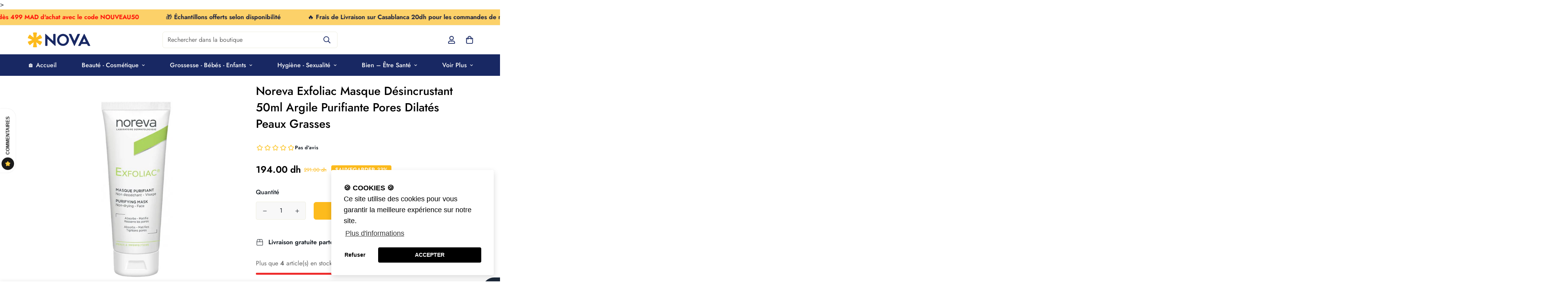

--- FILE ---
content_type: text/html; charset=utf-8
request_url: https://novapara.ma/products/noreva-exfoliac-masque-desincrustant-50ml
body_size: 42573
content:

<!doctype html>
<html
  class="no-js supports-no-cookies"
  lang="fr"
  style="--sf-page-opacity: 0;"
  data-template="product"
  
>
<head>
	<meta charset="utf-8">
	<meta http-equiv="X-UA-Compatible" content="IE=edge">
	<meta name="viewport" content="width=device-width, initial-scale=1, maximum-scale=1.0, user-scalable=0">
	<meta name="theme-color" content="#182863">
    <meta name="facebook-domain-verification" content="og6dqsennzjj24h9z1qbfqu3rlheiy" />

<!-- Google Tag Manager -->
<script>(function(w,d,s,l,i){w[l]=w[l]||[];w[l].push({'gtm.start':
new Date().getTime(),event:'gtm.js'});var f=d.getElementsByTagName(s)[0],
j=d.createElement(s),dl=l!='dataLayer'?'&l='+l:'';j.async=true;j.src=
'https://www.googletagmanager.com/gtm.js?id='+i+dl;f.parentNode.insertBefore(j,f);
})(window,document,'script','dataLayer','GTM-K8CHJDRC');</script>
<!-- End Google Tag Manager -->

<!-- Google tag (gtag.js) -->
<script async src="https://www.googletagmanager.com/gtag/js?id=G-57B5GFF540"></script>
<script>
  window.dataLayer = window.dataLayer || [];
  function gtag(){dataLayer.push(arguments);}
  gtag('js', new Date());

  gtag('config', 'G-57B5GFF540');
</script>

  <link rel="canonical" href="https://novapara.ma/products/noreva-exfoliac-masque-desincrustant-50ml"><link rel="preload" as="style" href="//novapara.ma/cdn/shop/t/7/assets/product-template.css?v=98316914820889296901656002145"><link rel="preload" as="style" href="//novapara.ma/cdn/shop/t/7/assets/theme.css?v=143011741776408751641764024372">


<link rel="dns-prefetch" href="https://novapara.ma/products/noreva-exfoliac-masque-desincrustant-50ml" crossorigin>
<link rel="dns-prefetch" href="https://cdn.shopify.com" crossorigin>
<link rel="preconnect" href="https://novapara.ma/products/noreva-exfoliac-masque-desincrustant-50ml" crossorigin>
<link rel="preconnect" href="https://cdn.shopify.com" crossorigin> 
<link rel="preload" as="style" href="//novapara.ma/cdn/shop/t/7/assets/chunk.css?v=183036624112616628151656002154">
<link rel="preload" as="style" href="//novapara.ma/cdn/shop/t/7/assets/custom.css?v=116175423889491846021656002192">
<link rel="preload" as="script" href="//novapara.ma/cdn/shop/t/7/assets/app.min.js?v=90437750507175205801656002138">
<link rel="preload" as="script" href="//novapara.ma/cdn/shop/t/7/assets/foxkit-app.min.js?v=45115854609008655371656002122">
<link rel="preload" as="script" href="//novapara.ma/cdn/shop/t/7/assets/lazysizes.min.js?v=49047110623560880631656002123">

  <link rel="shortcut icon" href="//novapara.ma/cdn/shop/files/Symbol_Orange_1_4x_e4042739-945f-42f9-9324-ceecc0f45c6a_32x32.png?v=1641219579" type="image/png"><title>Noreva Exfoliac Masque Désincrustant 50ml Argile Purifiante | Nova Para</title><meta name="description" content="Noreva Exfoliac Masque Désincrustant 50ml : masque argile purifiante pores dilatés peaux grasses. Absorbe excès sébum, resserre pores, désincruste impuretés. Usage hebdomadaire. Livraison gratuite dès 399 MAD.">
  <meta property="og:site_name" content="Nova Parapharmacie">
<meta property="og:url" content="https://novapara.ma/products/noreva-exfoliac-masque-desincrustant-50ml">
<meta property="og:title" content="Noreva Exfoliac Masque Désincrustant 50ml Argile Purifiante | Nova Para">
<meta property="og:type" content="product">
<meta property="og:description" content="Noreva Exfoliac Masque Désincrustant 50ml : masque argile purifiante pores dilatés peaux grasses. Absorbe excès sébum, resserre pores, désincruste impuretés. Usage hebdomadaire. Livraison gratuite dès 399 MAD."><meta property="og:image" content="http://novapara.ma/cdn/shop/products/Noreva-Exfoliac-Masque-Desincrustant-50ml-nova-para-casablanca.jpg?v=1758744099">
<meta property="og:image:secure_url" content="https://novapara.ma/cdn/shop/products/Noreva-Exfoliac-Masque-Desincrustant-50ml-nova-para-casablanca.jpg?v=1758744099">
<meta property="og:image:width" content="1000">
<meta property="og:image:height" content="1000"><meta property="og:price:amount" content="194.00">
<meta property="og:price:currency" content="MAD"><meta name="twitter:card" content="summary_large_image">
<meta name="twitter:title" content="Noreva Exfoliac Masque Désincrustant 50ml Argile Purifiante | Nova Para">
<meta name="twitter:description" content="Noreva Exfoliac Masque Désincrustant 50ml : masque argile purifiante pores dilatés peaux grasses. Absorbe excès sébum, resserre pores, désincruste impuretés. Usage hebdomadaire. Livraison gratuite dès 399 MAD.">

  <style media="print" id="mn-font-style">
  @font-face {  font-family: SF-Heading-font;  font-weight:600;  src: url(https://cdn.shopify.com/s/files/1/0042/0750/9567/files/Jost-SemiBold.ttf?v=1622602297);  font-display: swap;}@font-face {  font-family: SF-Heading-font;  font-weight:500;  src: url(https://cdn.shopify.com/s/files/1/0042/0750/9567/files/Jost-Medium.ttf?v=1622443602);  font-display: swap;}@font-face {  font-family: SF-Heading-font;  font-weight:400;  src: url(https://cdn.shopify.com/s/files/1/0042/0750/9567/files/Jost-Regular.ttf?v=1622447664);  font-display: swap;}:root {  --font-stack-header: SF-Heading-font;  --font-weight-header: 500;}@font-face {  font-family: SF-Body-font;  font-weight:600;  src: url(https://cdn.shopify.com/s/files/1/0042/0750/9567/files/Jost-SemiBold.ttf?v=1622602297);  font-display: swap;}@font-face {  font-family: SF-Body-font;  font-weight:500;  src: url(https://cdn.shopify.com/s/files/1/0042/0750/9567/files/Jost-Medium.ttf?v=1622443602);  font-display: swap;}@font-face {  font-family: SF-Body-font;  font-weight:400;  src: url(https://cdn.shopify.com/s/files/1/0042/0750/9567/files/Jost-Regular.ttf?v=1622447664);  font-display: swap;}:root {  --font-stack-body: 'SF-Body-font';  --font-weight-body: 400;;}
</style>

  <style media="print" id="mn-critical-css">
  html{font-size:calc(var(--font-base-size,16) * 1px)}body{font-family:var(--font-stack-body)!important;font-weight:var(--font-weight-body);font-style:var(--font-style-body);color:var(--color-body-text);font-size:calc(var(--font-base-size,16) * 1px);line-height:calc(var(--base-line-height) * 1px);scroll-behavior:smooth}body .h1,body .h2,body .h3,body .h4,body .h5,body .h6,body h1,body h2,body h3,body h4,body h5,body h6{font-family:var(--font-stack-header);font-weight:var(--font-weight-header);font-style:var(--font-style-header);color:var(--color-heading-text);line-height:normal}body .h1,body h1{font-size:calc(((var(--font-h1-mobile))/ (var(--font-base-size))) * 1rem)}body .h2,body h2{font-size:calc(((var(--font-h2-mobile))/ (var(--font-base-size))) * 1rem)}body .h3,body h3{font-size:calc(((var(--font-h3-mobile))/ (var(--font-base-size))) * 1rem)}body .h4,body h4{font-size:calc(((var(--font-h4-mobile))/ (var(--font-base-size))) * 1rem)}body .h5,body h5{font-size:calc(((var(--font-h5-mobile))/ (var(--font-base-size))) * 1rem)}body .h6,body h6{font-size:calc(((var(--font-h6-mobile))/ (var(--font-base-size))) * 1rem);line-height:1.4}@media only screen and (min-width:768px){body .h1,body h1{font-size:calc(((var(--font-h1-desktop))/ (var(--font-base-size))) * 1rem)}body .h2,body h2{font-size:calc(((var(--font-h2-desktop))/ (var(--font-base-size))) * 1rem)}body .h3,body h3{font-size:calc(((var(--font-h3-desktop))/ (var(--font-base-size))) * 1rem)}body .h4,body h4{font-size:calc(((var(--font-h4-desktop))/ (var(--font-base-size))) * 1rem)}body .h5,body h5{font-size:calc(((var(--font-h5-desktop))/ (var(--font-base-size))) * 1rem)}body .h6,body h6{font-size:calc(((var(--font-h6-desktop))/ (var(--font-base-size))) * 1rem)}}.swiper-wrapper{display:flex}.swiper-container:not(.swiper-container-initialized) .swiper-slide{width:calc(100% / var(--items,1));flex:0 0 auto}@media (max-width:1023px){.swiper-container:not(.swiper-container-initialized) .swiper-slide{min-width:40vw;flex:0 0 auto}}@media (max-width:767px){.swiper-container:not(.swiper-container-initialized) .swiper-slide{min-width:66vw;flex:0 0 auto}}.opacity-0{opacity:0}.opacity-100{opacity:1!important;}.placeholder-background{position:absolute;top:0;right:0;bottom:0;left:0;pointer-events:none}.placeholder-background--animation{background-color:#000;animation:placeholder-background-loading 1.5s infinite linear}[data-image-loading]{position:relative}[data-image-loading]:after{content:'';background-color:#000;animation:placeholder-background-loading 1.5s infinite linear;position:absolute;top:0;left:0;width:100%;height:100%;z-index:1}[data-image-loading] img.lazyload{opacity:0}[data-image-loading] img.lazyloaded{opacity:1}.no-js [data-image-loading]{animation-name:none}.lazyload--fade-in{opacity:0;transition:.25s all}.lazyload--fade-in.lazyloaded{opacity:1}@media (min-width:768px){.hidden.md\:block{display:block!important}.hidden.md\:flex{display:flex!important}.hidden.md\:grid{display:grid!important}}@media (min-width:1024px){.hidden.lg\:block{display:block!important}.hidden.lg\:flex{display:flex!important}.hidden.lg\:grid{display:grid!important}}@media (min-width:1280px){.hidden.xl\:block{display:block!important}.hidden.xl\:flex{display:flex!important}.hidden.xl\:grid{display:grid!important}}

  h1, .h1,
  h2, .h2,
  h3, .h3,
  h4, .h4,
  h5, .h5,
  h6, .h6 {
    letter-spacing: 0px;
  }
</style>

  <script>
  function _debounce(e,t=300){let n;return(...o)=>{clearTimeout(n),n=setTimeout((()=>e.apply(this,o)),t)}}try{window.MinimogSettings=window.MinimogSettings||{},window.___mnag="userA"+(window.___mnag1||"")+"gent";var _mh=document.querySelector("header.sf-header__mobile"),_dh=document.querySelector("header.sf-header__desktop"),_innerWidth=window.innerWidth;function _shh(){_mh&&_dh||(_mh=document.querySelector("header.sf-header__mobile"),_dh=document.querySelector("header.sf-header__desktop"));var e=window.innerWidth<1024?_mh:_dh;e&&(document.documentElement.style.setProperty("--sf-header-height",e.offsetHeight+"px"),window.MinimogSettings.headerHeight=e.offsetHeight)}function _stbh(){var e=document.querySelector(".sf-topbar");e&&(document.documentElement.style.setProperty("--sf-topbar-height",e.offsetHeight+"px"),window.MinimogSettings.topbarHeight=e.offsetHeight)}function _sah(){var e=document.querySelector(".announcement-bar");e&&(document.documentElement.style.setProperty("--sf-announcement-height",e.offsetHeight+"px"),window.MinimogSettings.topbarHeight=e.offsetHeight)}function _smcp(){var e=document.documentElement.dataset.template;window.innerWidth>=1024?_dh&&"true"===_dh.dataset.transparent&&("index"!==e&&"collection"!==e||document.documentElement.style.setProperty("--main-content-padding-top","0px")):document.documentElement.style.removeProperty("--main-content-padding-top")}function _csh(){_shh(),_stbh(),_sah(),_smcp()}function _sp(){var e=0;window.requestAnimationFrame((function t(){_shh(),_stbh(),_sah(),_smcp(),++e<10&&window.requestAnimationFrame(t)}));var t=document.querySelector(".sf-header");t&&t.classList.add("opacity-100"),document.documentElement.style.setProperty("--sf-page-opacity","1")}window.addEventListener("resize",_debounce(_csh,1e3)),document.documentElement.className=document.documentElement.className.replace("supports-no-cookies","supports-cookies").replace("no-js","js")}catch(e){console.warn("Failed to execute critical scripts",e)}try{var _nu=navigator[window.___mnag],_psas=[{b:"ome-Li",c:"ghth",d:"ouse",a:"Chr"},{d:"hts",a:"Sp",c:"nsig",b:"eed I"},{b:" Lin",d:"6_64",a:"X11;",c:"ux x8"}];function __fn(e){return Object.keys(_psas[e]).sort().reduce((function(t,n){return t+_psas[e][n]}),"")}var __isPSA=_nu.indexOf(__fn(0))>-1||_nu.indexOf(__fn(1))>-1||_nu.indexOf(__fn(2))>-1;window.___mnag="!1",_psas=null}catch(e){__isPSA=!1,_psas=null;window.___mnag="!1"}function _sli(){Array.from(document.querySelectorAll("img")).splice(0,10).forEach((function(e){e.dataset.src&&(e.src=e.dataset.src.replace("_{width}x","_200x"),e.style.opacity=1)})),Array.from(document.querySelectorAll(".lazyload[data-bg]")).splice(0,5).forEach((function(e){e.dataset.bg&&(e.style.backgroundImage="url("+e.dataset.bg+")",e.style.backgroundSize="cover")}))}function afnc(){var e=document.getElementById("mn-critical-css"),t=document.getElementById("mn-font-style");e&&(e.media="all"),t&&(t.media="all")}function __as(e){e.rel="stylesheet",e.media="all",e.removeAttribute("onload")}function __otsl(e){__as(e),"loading"!==document.readyState?_sp():document.addEventListener("DOMContentLoaded",_sp)}function __ocsl(e){__isPSA||__as(e)}document.addEventListener("DOMContentLoaded",(function(){function e(e){var t=e.dataset.imageLoading?e:e.closest("[data-image-loading]");t&&t.removeAttribute("data-image-loading")}__isPSA?"loading"!==document.readyState?_sli():document.addEventListener("DOMContentLoaded",_sli):(document.addEventListener("lazyloaded",(function(t){var n=t.target;if(e(n),n.dataset.bgset){var o=n.querySelector(".lazyloaded");o&&(n.setAttribute("alt",n.dataset.alt||"lazysize-img"),n.setAttribute("src",o.dataset.src||n.dataset.bg||""))}})),document.querySelectorAll(".lazyloaded").forEach(e))})),__isPSA||afnc(),window.__isPSA=__isPSA;
</script>

  <style data-shopify>:root {		/* BODY */		--base-line-height: 28;		/* PRIMARY COLORS */		--color-primary: #182863;		--plyr-color-main: #182863;		--color-primary-darker: #0c1432;		/* TEXT COLORS */		--color-body-text: #161d25;		--color-heading-text: #171717;		--color-sub-text: #666666;		--color-text-link: #000000;		--color-text-link-hover: #999999;		/* BUTTON COLORS */		--color-btn-bg:  #fdbb1d;		--color-btn-bg-hover: #fdbb1d;		--color-btn-text: #182863;		--color-btn-text-hover: #182863;    --color-btn-secondary-border: #000000;    --color-btn-secondary-text: #000000;		--btn-letter-spacing: 0px;		--btn-border-radius: 6px;		--btn-border-width: 1px;		--btn-line-height: 23px;				/* PRODUCT COLORS */		--product-title-color: #000000;		--product-sale-price-color: #fdbb1d;		--product-regular-price-color: #000000;		--product-type-color: #666666;		--product-desc-color: #666666;		/* TOPBAR COLORS */		--color-topbar-background: #ffffff;		--color-topbar-text: #000000;		/* MENU BAR COLORS */		--color-menu-background: #182863;		--color-menu-text: #f8f8f8;		/* BORDER COLORS */		--color-border: #EEEEE0;		/* FOOTER COLORS */		--color-footer-text: #000000;		--color-footer-subtext: #666666;		--color-footer-background: #f5f5f5;		--color-footer-link: #666666;		--color-footer-link-hover: #000000;		--color-footer-background-mobile: #F5F5F5;		/* FOOTER BOTTOM COLORS */		--color-footer-bottom-text: #666666;		--color-footer-bottom-background: #f5f5f5;		--color-footer-bottom-background-mobile: #F5F5F5;		/* HEADER */		--color-header-text: #182863;		--color-header-transparent-text: #ffffff;		--color-main-background: #ffffff;		--color-field-background: #f8f8f8;		--color-header-background: #ffffff;		--color-cart-wishlist-count: #ffffff;		--bg-cart-wishlist-count: #fdbb1d;		--swatch-item-background-default: #f7f8fa;		--text-gray-400: #777777;		--text-gray-9b: #9b9b9b;		--text-black: #000000;		--text-white: #ffffff;		--bg-gray-400: #f7f8fa;		--bg-black: #000000;		--rounded-full: 9999px;		--border-color-1: #eeeeee;		--border-color-2: #b2b2b2;		--border-color-3: #d2d2d2;		--border-color-4: #737373;		--color-secondary: #666666;		--color-success: #3a8735;		--color-warning: #ff706b;		--color-info: #959595;		--color-disabled: #cecece;		--bg-disabled: #f7f7f7;		--bg-hover: #737373;		--bg-color-tooltip: #182863;		--text-color-tooltip: #ffffff;		--color-image-overlay: #000000;		--opacity-image-overlay: 0.2;		--theme-shadow: 0 5px 15px 0 rgba(0, 0, 0, 0.07);    --arrow-select-box: url(//novapara.ma/cdn/shop/t/7/assets/ar-down.svg?v=92728264558441377851656002152);		/* FONT SIZES */		--font-base-size: 16;		--font-btn-size: 16px;		--font-btn-weight: 500;		--font-h1-desktop: 48;		--font-h1-mobile: 45;		--font-h2-desktop: 37;		--font-h2-mobile: 34;		--font-h3-desktop: 28;		--font-h3-mobile: 25;		--font-h4-desktop: 24;		--font-h4-mobile: 22;		--font-h5-desktop: 20;		--font-h5-mobile: 18;		--font-h6-desktop: 19;		--font-h6-mobile: 17;    --arrow-down-url: url(//novapara.ma/cdn/shop/t/7/assets/arrow-down.svg?v=157552497485556416461656002121);    --arrow-down-white-url: url(//novapara.ma/cdn/shop/t/7/assets/arrow-down-white.svg?v=70535736727834135531656002148);    --product-title-line-clamp: 2	}
</style><link media="print" onload="this.media = 'all'" rel="stylesheet" href="//novapara.ma/cdn/shop/t/7/assets/product-template.css?v=98316914820889296901656002145"><link as="style" rel="preload" href="//novapara.ma/cdn/shop/t/7/assets/theme.css?v=143011741776408751641764024372" onload="__otsl(this)">
<link as="style" rel="preload" href="//novapara.ma/cdn/shop/t/7/assets/chunk.css?v=183036624112616628151656002154" onload="__ocsl(this)">
<link type="text/css" href="//novapara.ma/cdn/shop/t/7/assets/custom.css?v=116175423889491846021656002192" rel="stylesheet">

<style data-shopify>body {
    --container-width: 1170;
    --fluid-container-width: 1620px;
    --fluid-container-offset: 95px;
    background-color: #ffffff;
  }
  [style*="--aspect-ratio"]:before {
    padding-top: calc(100% / (0.0001 + var(--aspect-ratio, 16/9)));
  }.sf__btn.sf__btn-secondary,a.sf__btn.sf__btn-secondary {  border-width: 2px;}.sf__index-custom-content-1 .section-my {  margin-top: 30px;}.image__with-text .content__box h3 {  font-size: 36px;}.custom__html-block {  padding: 56px 48px;  background-image: url("https://cdn.shopify.com/s/files/1/0042/0750/9567/files/10_caf6ff67-7343-426b-9fdb-b61dd702f87a.jpg?v=1623059274");  background-repeat: no-repeat;  background-size: cover;  display: flex;}.custom__html-block .left__content h3 {  font-size: 36px;  line-height: 50px;  margin-bottom: 15px;}.custom__html-block .left__content p {  color: var(--color-sub-text);}.custom__html-block .right__content span {  font-size: 18px;  color: #777;  text-decoration: line-through;  margin-bottom: 15px;  display: block;}.custom__html-block .right__content h3 {  color: #e02b2b;  font-size: 30px;  margin-bottom: 25px;}.slide__block-subtitle {  color: #e02b2b;  font-weight: 600;}.sf-header .sf-search__form:not(.mobile) {  border: 2px solid #000 !important;  border-radius: 6px;}.sf-header .sf-menu-logo-bar {  padding: 8px 0;}.sf__index-icon-box .section-my {  margin-bottom: 50px;}.sf__footer-block-newsletter .sf__footer-block-title {  line-height: 52px;  font-size: 36px;}.sf__footer-block-newsletter {  padding-right: 5%;}.sf__footer-block-newsletter form input.form-control {  border-radius: 6px;  background-color: #fff;  border: 2px solid #000;}.sf__footer-block-menu .sf__footer-block-title {  font-weight: 600;}@media (min-width: 1025px) {  .sf-header .sf-search__form:not(.mobile) {    width: 600px;  }  .sf__index-collection-list .collection-card__image {    width: 150px;    height: 150px;    margin: 0 auto;  }  .sf__index-custom-content-2 .left__content {    margin-right: 150px;  }}@media (min-width: 1230px) {  .sf-header .sf-search__form:not(.mobile) {    margin-right: 8vw;  }  .sf-header__desktop .sf-search-form {    width: 35%;    position: absolute;    left: 50%;    justify-content: space-between;    transform: translate(-50%, 0);  }}.sf__index-custom-content-1 .sf__btn-link {  margin-top: 2rem;}.sf__index-custom-content-1 .image-card__content {  padding: 1.625rem 1.75rem;}@media (min-width: 768px) {  .sf__index-custom-content-1 .image__card-heading {    font-size: 1.625rem;    line-height: 1.4;  }}.image__with-text .content__heading {  line-height: 1.4;}@media (max-width: 767px) {  .sf__index-slideshow .sf__mobile-button {    border-radius: 5px;  }  .sf__index-collection-list .sf-column {    width: 37vw !important;  }  .sf__index-custom-content-2 .custom__html-block {    display: flex;    flex-direction: column;    padding: 2rem 0;    text-align: center;  }  .sf__newletter__form-input {    background: #fff;  }  .sf__index-icon-box .sf-icon-box__inner {    display: flex;    flex-direction: row;  }  .sf__index-icon-box .sf-icon-box__text {    text-align: left;  }  .sf__index-icon-box .sf-icon-box__text h3 {    font-size: 18px;  }  .sf__index-icon-box .sf-image--loaded {    width: 50px;  }}
</style>

  

  
  <script>window.performance && window.performance.mark && window.performance.mark('shopify.content_for_header.start');</script><meta name="facebook-domain-verification" content="wyc69ic9fga0wh4jm7bo1sypln7tcu">
<meta id="shopify-digital-wallet" name="shopify-digital-wallet" content="/55945068637/digital_wallets/dialog">
<link rel="alternate" type="application/json+oembed" href="https://novapara.ma/products/noreva-exfoliac-masque-desincrustant-50ml.oembed">
<script async="async" src="/checkouts/internal/preloads.js?locale=fr-MA"></script>
<script id="shopify-features" type="application/json">{"accessToken":"08a88bfca48ae02f84d9cf0e36d9cd85","betas":["rich-media-storefront-analytics"],"domain":"novapara.ma","predictiveSearch":true,"shopId":55945068637,"locale":"fr"}</script>
<script>var Shopify = Shopify || {};
Shopify.shop = "nova-parapharmacie.myshopify.com";
Shopify.locale = "fr";
Shopify.currency = {"active":"MAD","rate":"1.0"};
Shopify.country = "MA";
Shopify.theme = {"name":"MINIMOG v2.5.0 (06\/23) - Minimog-2.4.1 V1","id":125166485597,"schema_name":"Minimog - OS 2.0","schema_version":"2.5.0","theme_store_id":null,"role":"main"};
Shopify.theme.handle = "null";
Shopify.theme.style = {"id":null,"handle":null};
Shopify.cdnHost = "novapara.ma/cdn";
Shopify.routes = Shopify.routes || {};
Shopify.routes.root = "/";</script>
<script type="module">!function(o){(o.Shopify=o.Shopify||{}).modules=!0}(window);</script>
<script>!function(o){function n(){var o=[];function n(){o.push(Array.prototype.slice.apply(arguments))}return n.q=o,n}var t=o.Shopify=o.Shopify||{};t.loadFeatures=n(),t.autoloadFeatures=n()}(window);</script>
<script id="shop-js-analytics" type="application/json">{"pageType":"product"}</script>
<script defer="defer" async type="module" src="//novapara.ma/cdn/shopifycloud/shop-js/modules/v2/client.init-shop-cart-sync_C7zOiP7n.fr.esm.js"></script>
<script defer="defer" async type="module" src="//novapara.ma/cdn/shopifycloud/shop-js/modules/v2/chunk.common_CSlijhlg.esm.js"></script>
<script type="module">
  await import("//novapara.ma/cdn/shopifycloud/shop-js/modules/v2/client.init-shop-cart-sync_C7zOiP7n.fr.esm.js");
await import("//novapara.ma/cdn/shopifycloud/shop-js/modules/v2/chunk.common_CSlijhlg.esm.js");

  window.Shopify.SignInWithShop?.initShopCartSync?.({"fedCMEnabled":true,"windoidEnabled":true});

</script>
<script id="__st">var __st={"a":55945068637,"offset":3600,"reqid":"edb1ae68-b896-4c81-b101-a08af1224620-1768465216","pageurl":"novapara.ma\/products\/noreva-exfoliac-masque-desincrustant-50ml","u":"ca29df8c8e25","p":"product","rtyp":"product","rid":6681455624285};</script>
<script>window.ShopifyPaypalV4VisibilityTracking = true;</script>
<script id="captcha-bootstrap">!function(){'use strict';const t='contact',e='account',n='new_comment',o=[[t,t],['blogs',n],['comments',n],[t,'customer']],c=[[e,'customer_login'],[e,'guest_login'],[e,'recover_customer_password'],[e,'create_customer']],r=t=>t.map((([t,e])=>`form[action*='/${t}']:not([data-nocaptcha='true']) input[name='form_type'][value='${e}']`)).join(','),a=t=>()=>t?[...document.querySelectorAll(t)].map((t=>t.form)):[];function s(){const t=[...o],e=r(t);return a(e)}const i='password',u='form_key',d=['recaptcha-v3-token','g-recaptcha-response','h-captcha-response',i],f=()=>{try{return window.sessionStorage}catch{return}},m='__shopify_v',_=t=>t.elements[u];function p(t,e,n=!1){try{const o=window.sessionStorage,c=JSON.parse(o.getItem(e)),{data:r}=function(t){const{data:e,action:n}=t;return t[m]||n?{data:e,action:n}:{data:t,action:n}}(c);for(const[e,n]of Object.entries(r))t.elements[e]&&(t.elements[e].value=n);n&&o.removeItem(e)}catch(o){console.error('form repopulation failed',{error:o})}}const l='form_type',E='cptcha';function T(t){t.dataset[E]=!0}const w=window,h=w.document,L='Shopify',v='ce_forms',y='captcha';let A=!1;((t,e)=>{const n=(g='f06e6c50-85a8-45c8-87d0-21a2b65856fe',I='https://cdn.shopify.com/shopifycloud/storefront-forms-hcaptcha/ce_storefront_forms_captcha_hcaptcha.v1.5.2.iife.js',D={infoText:'Protégé par hCaptcha',privacyText:'Confidentialité',termsText:'Conditions'},(t,e,n)=>{const o=w[L][v],c=o.bindForm;if(c)return c(t,g,e,D).then(n);var r;o.q.push([[t,g,e,D],n]),r=I,A||(h.body.append(Object.assign(h.createElement('script'),{id:'captcha-provider',async:!0,src:r})),A=!0)});var g,I,D;w[L]=w[L]||{},w[L][v]=w[L][v]||{},w[L][v].q=[],w[L][y]=w[L][y]||{},w[L][y].protect=function(t,e){n(t,void 0,e),T(t)},Object.freeze(w[L][y]),function(t,e,n,w,h,L){const[v,y,A,g]=function(t,e,n){const i=e?o:[],u=t?c:[],d=[...i,...u],f=r(d),m=r(i),_=r(d.filter((([t,e])=>n.includes(e))));return[a(f),a(m),a(_),s()]}(w,h,L),I=t=>{const e=t.target;return e instanceof HTMLFormElement?e:e&&e.form},D=t=>v().includes(t);t.addEventListener('submit',(t=>{const e=I(t);if(!e)return;const n=D(e)&&!e.dataset.hcaptchaBound&&!e.dataset.recaptchaBound,o=_(e),c=g().includes(e)&&(!o||!o.value);(n||c)&&t.preventDefault(),c&&!n&&(function(t){try{if(!f())return;!function(t){const e=f();if(!e)return;const n=_(t);if(!n)return;const o=n.value;o&&e.removeItem(o)}(t);const e=Array.from(Array(32),(()=>Math.random().toString(36)[2])).join('');!function(t,e){_(t)||t.append(Object.assign(document.createElement('input'),{type:'hidden',name:u})),t.elements[u].value=e}(t,e),function(t,e){const n=f();if(!n)return;const o=[...t.querySelectorAll(`input[type='${i}']`)].map((({name:t})=>t)),c=[...d,...o],r={};for(const[a,s]of new FormData(t).entries())c.includes(a)||(r[a]=s);n.setItem(e,JSON.stringify({[m]:1,action:t.action,data:r}))}(t,e)}catch(e){console.error('failed to persist form',e)}}(e),e.submit())}));const S=(t,e)=>{t&&!t.dataset[E]&&(n(t,e.some((e=>e===t))),T(t))};for(const o of['focusin','change'])t.addEventListener(o,(t=>{const e=I(t);D(e)&&S(e,y())}));const B=e.get('form_key'),M=e.get(l),P=B&&M;t.addEventListener('DOMContentLoaded',(()=>{const t=y();if(P)for(const e of t)e.elements[l].value===M&&p(e,B);[...new Set([...A(),...v().filter((t=>'true'===t.dataset.shopifyCaptcha))])].forEach((e=>S(e,t)))}))}(h,new URLSearchParams(w.location.search),n,t,e,['guest_login'])})(!0,!0)}();</script>
<script integrity="sha256-4kQ18oKyAcykRKYeNunJcIwy7WH5gtpwJnB7kiuLZ1E=" data-source-attribution="shopify.loadfeatures" defer="defer" src="//novapara.ma/cdn/shopifycloud/storefront/assets/storefront/load_feature-a0a9edcb.js" crossorigin="anonymous"></script>
<script data-source-attribution="shopify.dynamic_checkout.dynamic.init">var Shopify=Shopify||{};Shopify.PaymentButton=Shopify.PaymentButton||{isStorefrontPortableWallets:!0,init:function(){window.Shopify.PaymentButton.init=function(){};var t=document.createElement("script");t.src="https://novapara.ma/cdn/shopifycloud/portable-wallets/latest/portable-wallets.fr.js",t.type="module",document.head.appendChild(t)}};
</script>
<script data-source-attribution="shopify.dynamic_checkout.buyer_consent">
  function portableWalletsHideBuyerConsent(e){var t=document.getElementById("shopify-buyer-consent"),n=document.getElementById("shopify-subscription-policy-button");t&&n&&(t.classList.add("hidden"),t.setAttribute("aria-hidden","true"),n.removeEventListener("click",e))}function portableWalletsShowBuyerConsent(e){var t=document.getElementById("shopify-buyer-consent"),n=document.getElementById("shopify-subscription-policy-button");t&&n&&(t.classList.remove("hidden"),t.removeAttribute("aria-hidden"),n.addEventListener("click",e))}window.Shopify?.PaymentButton&&(window.Shopify.PaymentButton.hideBuyerConsent=portableWalletsHideBuyerConsent,window.Shopify.PaymentButton.showBuyerConsent=portableWalletsShowBuyerConsent);
</script>
<script data-source-attribution="shopify.dynamic_checkout.cart.bootstrap">document.addEventListener("DOMContentLoaded",(function(){function t(){return document.querySelector("shopify-accelerated-checkout-cart, shopify-accelerated-checkout")}if(t())Shopify.PaymentButton.init();else{new MutationObserver((function(e,n){t()&&(Shopify.PaymentButton.init(),n.disconnect())})).observe(document.body,{childList:!0,subtree:!0})}}));
</script>

<script>window.performance && window.performance.mark && window.performance.mark('shopify.content_for_header.end');</script>
<link href="https://monorail-edge.shopifysvc.com" rel="dns-prefetch">
<script>(function(){if ("sendBeacon" in navigator && "performance" in window) {try {var session_token_from_headers = performance.getEntriesByType('navigation')[0].serverTiming.find(x => x.name == '_s').description;} catch {var session_token_from_headers = undefined;}var session_cookie_matches = document.cookie.match(/_shopify_s=([^;]*)/);var session_token_from_cookie = session_cookie_matches && session_cookie_matches.length === 2 ? session_cookie_matches[1] : "";var session_token = session_token_from_headers || session_token_from_cookie || "";function handle_abandonment_event(e) {var entries = performance.getEntries().filter(function(entry) {return /monorail-edge.shopifysvc.com/.test(entry.name);});if (!window.abandonment_tracked && entries.length === 0) {window.abandonment_tracked = true;var currentMs = Date.now();var navigation_start = performance.timing.navigationStart;var payload = {shop_id: 55945068637,url: window.location.href,navigation_start,duration: currentMs - navigation_start,session_token,page_type: "product"};window.navigator.sendBeacon("https://monorail-edge.shopifysvc.com/v1/produce", JSON.stringify({schema_id: "online_store_buyer_site_abandonment/1.1",payload: payload,metadata: {event_created_at_ms: currentMs,event_sent_at_ms: currentMs}}));}}window.addEventListener('pagehide', handle_abandonment_event);}}());</script>
<script id="web-pixels-manager-setup">(function e(e,d,r,n,o){if(void 0===o&&(o={}),!Boolean(null===(a=null===(i=window.Shopify)||void 0===i?void 0:i.analytics)||void 0===a?void 0:a.replayQueue)){var i,a;window.Shopify=window.Shopify||{};var t=window.Shopify;t.analytics=t.analytics||{};var s=t.analytics;s.replayQueue=[],s.publish=function(e,d,r){return s.replayQueue.push([e,d,r]),!0};try{self.performance.mark("wpm:start")}catch(e){}var l=function(){var e={modern:/Edge?\/(1{2}[4-9]|1[2-9]\d|[2-9]\d{2}|\d{4,})\.\d+(\.\d+|)|Firefox\/(1{2}[4-9]|1[2-9]\d|[2-9]\d{2}|\d{4,})\.\d+(\.\d+|)|Chrom(ium|e)\/(9{2}|\d{3,})\.\d+(\.\d+|)|(Maci|X1{2}).+ Version\/(15\.\d+|(1[6-9]|[2-9]\d|\d{3,})\.\d+)([,.]\d+|)( \(\w+\)|)( Mobile\/\w+|) Safari\/|Chrome.+OPR\/(9{2}|\d{3,})\.\d+\.\d+|(CPU[ +]OS|iPhone[ +]OS|CPU[ +]iPhone|CPU IPhone OS|CPU iPad OS)[ +]+(15[._]\d+|(1[6-9]|[2-9]\d|\d{3,})[._]\d+)([._]\d+|)|Android:?[ /-](13[3-9]|1[4-9]\d|[2-9]\d{2}|\d{4,})(\.\d+|)(\.\d+|)|Android.+Firefox\/(13[5-9]|1[4-9]\d|[2-9]\d{2}|\d{4,})\.\d+(\.\d+|)|Android.+Chrom(ium|e)\/(13[3-9]|1[4-9]\d|[2-9]\d{2}|\d{4,})\.\d+(\.\d+|)|SamsungBrowser\/([2-9]\d|\d{3,})\.\d+/,legacy:/Edge?\/(1[6-9]|[2-9]\d|\d{3,})\.\d+(\.\d+|)|Firefox\/(5[4-9]|[6-9]\d|\d{3,})\.\d+(\.\d+|)|Chrom(ium|e)\/(5[1-9]|[6-9]\d|\d{3,})\.\d+(\.\d+|)([\d.]+$|.*Safari\/(?![\d.]+ Edge\/[\d.]+$))|(Maci|X1{2}).+ Version\/(10\.\d+|(1[1-9]|[2-9]\d|\d{3,})\.\d+)([,.]\d+|)( \(\w+\)|)( Mobile\/\w+|) Safari\/|Chrome.+OPR\/(3[89]|[4-9]\d|\d{3,})\.\d+\.\d+|(CPU[ +]OS|iPhone[ +]OS|CPU[ +]iPhone|CPU IPhone OS|CPU iPad OS)[ +]+(10[._]\d+|(1[1-9]|[2-9]\d|\d{3,})[._]\d+)([._]\d+|)|Android:?[ /-](13[3-9]|1[4-9]\d|[2-9]\d{2}|\d{4,})(\.\d+|)(\.\d+|)|Mobile Safari.+OPR\/([89]\d|\d{3,})\.\d+\.\d+|Android.+Firefox\/(13[5-9]|1[4-9]\d|[2-9]\d{2}|\d{4,})\.\d+(\.\d+|)|Android.+Chrom(ium|e)\/(13[3-9]|1[4-9]\d|[2-9]\d{2}|\d{4,})\.\d+(\.\d+|)|Android.+(UC? ?Browser|UCWEB|U3)[ /]?(15\.([5-9]|\d{2,})|(1[6-9]|[2-9]\d|\d{3,})\.\d+)\.\d+|SamsungBrowser\/(5\.\d+|([6-9]|\d{2,})\.\d+)|Android.+MQ{2}Browser\/(14(\.(9|\d{2,})|)|(1[5-9]|[2-9]\d|\d{3,})(\.\d+|))(\.\d+|)|K[Aa][Ii]OS\/(3\.\d+|([4-9]|\d{2,})\.\d+)(\.\d+|)/},d=e.modern,r=e.legacy,n=navigator.userAgent;return n.match(d)?"modern":n.match(r)?"legacy":"unknown"}(),u="modern"===l?"modern":"legacy",c=(null!=n?n:{modern:"",legacy:""})[u],f=function(e){return[e.baseUrl,"/wpm","/b",e.hashVersion,"modern"===e.buildTarget?"m":"l",".js"].join("")}({baseUrl:d,hashVersion:r,buildTarget:u}),m=function(e){var d=e.version,r=e.bundleTarget,n=e.surface,o=e.pageUrl,i=e.monorailEndpoint;return{emit:function(e){var a=e.status,t=e.errorMsg,s=(new Date).getTime(),l=JSON.stringify({metadata:{event_sent_at_ms:s},events:[{schema_id:"web_pixels_manager_load/3.1",payload:{version:d,bundle_target:r,page_url:o,status:a,surface:n,error_msg:t},metadata:{event_created_at_ms:s}}]});if(!i)return console&&console.warn&&console.warn("[Web Pixels Manager] No Monorail endpoint provided, skipping logging."),!1;try{return self.navigator.sendBeacon.bind(self.navigator)(i,l)}catch(e){}var u=new XMLHttpRequest;try{return u.open("POST",i,!0),u.setRequestHeader("Content-Type","text/plain"),u.send(l),!0}catch(e){return console&&console.warn&&console.warn("[Web Pixels Manager] Got an unhandled error while logging to Monorail."),!1}}}}({version:r,bundleTarget:l,surface:e.surface,pageUrl:self.location.href,monorailEndpoint:e.monorailEndpoint});try{o.browserTarget=l,function(e){var d=e.src,r=e.async,n=void 0===r||r,o=e.onload,i=e.onerror,a=e.sri,t=e.scriptDataAttributes,s=void 0===t?{}:t,l=document.createElement("script"),u=document.querySelector("head"),c=document.querySelector("body");if(l.async=n,l.src=d,a&&(l.integrity=a,l.crossOrigin="anonymous"),s)for(var f in s)if(Object.prototype.hasOwnProperty.call(s,f))try{l.dataset[f]=s[f]}catch(e){}if(o&&l.addEventListener("load",o),i&&l.addEventListener("error",i),u)u.appendChild(l);else{if(!c)throw new Error("Did not find a head or body element to append the script");c.appendChild(l)}}({src:f,async:!0,onload:function(){if(!function(){var e,d;return Boolean(null===(d=null===(e=window.Shopify)||void 0===e?void 0:e.analytics)||void 0===d?void 0:d.initialized)}()){var d=window.webPixelsManager.init(e)||void 0;if(d){var r=window.Shopify.analytics;r.replayQueue.forEach((function(e){var r=e[0],n=e[1],o=e[2];d.publishCustomEvent(r,n,o)})),r.replayQueue=[],r.publish=d.publishCustomEvent,r.visitor=d.visitor,r.initialized=!0}}},onerror:function(){return m.emit({status:"failed",errorMsg:"".concat(f," has failed to load")})},sri:function(e){var d=/^sha384-[A-Za-z0-9+/=]+$/;return"string"==typeof e&&d.test(e)}(c)?c:"",scriptDataAttributes:o}),m.emit({status:"loading"})}catch(e){m.emit({status:"failed",errorMsg:(null==e?void 0:e.message)||"Unknown error"})}}})({shopId: 55945068637,storefrontBaseUrl: "https://novapara.ma",extensionsBaseUrl: "https://extensions.shopifycdn.com/cdn/shopifycloud/web-pixels-manager",monorailEndpoint: "https://monorail-edge.shopifysvc.com/unstable/produce_batch",surface: "storefront-renderer",enabledBetaFlags: ["2dca8a86"],webPixelsConfigList: [{"id":"377258077","configuration":"{\"config\":\"{\\\"google_tag_ids\\\":[\\\"G-GEFHVRYHWY\\\",\\\"AW-10872807214\\\",\\\"GT-NFX3G6S\\\"],\\\"target_country\\\":\\\"MA\\\",\\\"gtag_events\\\":[{\\\"type\\\":\\\"begin_checkout\\\",\\\"action_label\\\":[\\\"G-GEFHVRYHWY\\\",\\\"AW-10872807214\\\/1fLUCJnylqEbEK6-x8Ao\\\"]},{\\\"type\\\":\\\"search\\\",\\\"action_label\\\":[\\\"G-GEFHVRYHWY\\\",\\\"AW-10872807214\\\/S7XaCJPylqEbEK6-x8Ao\\\"]},{\\\"type\\\":\\\"view_item\\\",\\\"action_label\\\":[\\\"G-GEFHVRYHWY\\\",\\\"AW-10872807214\\\/NqaYCJDylqEbEK6-x8Ao\\\",\\\"MC-L2HZHCLTZQ\\\"]},{\\\"type\\\":\\\"purchase\\\",\\\"action_label\\\":[\\\"G-GEFHVRYHWY\\\",\\\"AW-10872807214\\\/3wwhCIrylqEbEK6-x8Ao\\\",\\\"MC-L2HZHCLTZQ\\\"]},{\\\"type\\\":\\\"page_view\\\",\\\"action_label\\\":[\\\"G-GEFHVRYHWY\\\",\\\"AW-10872807214\\\/E4fYCI3ylqEbEK6-x8Ao\\\",\\\"MC-L2HZHCLTZQ\\\"]},{\\\"type\\\":\\\"add_payment_info\\\",\\\"action_label\\\":[\\\"G-GEFHVRYHWY\\\",\\\"AW-10872807214\\\/ND-ICJzylqEbEK6-x8Ao\\\"]},{\\\"type\\\":\\\"add_to_cart\\\",\\\"action_label\\\":[\\\"G-GEFHVRYHWY\\\",\\\"AW-10872807214\\\/jHH8CJbylqEbEK6-x8Ao\\\"]}],\\\"enable_monitoring_mode\\\":false}\"}","eventPayloadVersion":"v1","runtimeContext":"OPEN","scriptVersion":"b2a88bafab3e21179ed38636efcd8a93","type":"APP","apiClientId":1780363,"privacyPurposes":[],"dataSharingAdjustments":{"protectedCustomerApprovalScopes":["read_customer_address","read_customer_email","read_customer_name","read_customer_personal_data","read_customer_phone"]}},{"id":"190021725","configuration":"{\"pixel_id\":\"3798587927052312\",\"pixel_type\":\"facebook_pixel\",\"metaapp_system_user_token\":\"-\"}","eventPayloadVersion":"v1","runtimeContext":"OPEN","scriptVersion":"ca16bc87fe92b6042fbaa3acc2fbdaa6","type":"APP","apiClientId":2329312,"privacyPurposes":["ANALYTICS","MARKETING","SALE_OF_DATA"],"dataSharingAdjustments":{"protectedCustomerApprovalScopes":["read_customer_address","read_customer_email","read_customer_name","read_customer_personal_data","read_customer_phone"]}},{"id":"92897373","eventPayloadVersion":"1","runtimeContext":"LAX","scriptVersion":"2","type":"CUSTOM","privacyPurposes":[],"name":"Data Layer"},{"id":"106987613","eventPayloadVersion":"1","runtimeContext":"LAX","scriptVersion":"1","type":"CUSTOM","privacyPurposes":["ANALYTICS","MARKETING","SALE_OF_DATA"],"name":"GTM Tracking"},{"id":"shopify-app-pixel","configuration":"{}","eventPayloadVersion":"v1","runtimeContext":"STRICT","scriptVersion":"0450","apiClientId":"shopify-pixel","type":"APP","privacyPurposes":["ANALYTICS","MARKETING"]},{"id":"shopify-custom-pixel","eventPayloadVersion":"v1","runtimeContext":"LAX","scriptVersion":"0450","apiClientId":"shopify-pixel","type":"CUSTOM","privacyPurposes":["ANALYTICS","MARKETING"]}],isMerchantRequest: false,initData: {"shop":{"name":"Nova Parapharmacie","paymentSettings":{"currencyCode":"MAD"},"myshopifyDomain":"nova-parapharmacie.myshopify.com","countryCode":"MA","storefrontUrl":"https:\/\/novapara.ma"},"customer":null,"cart":null,"checkout":null,"productVariants":[{"price":{"amount":194.0,"currencyCode":"MAD"},"product":{"title":"Noreva Exfoliac Masque Désincrustant 50ml Argile Purifiante Pores Dilatés Peaux Grasses","vendor":"Noreva","id":"6681455624285","untranslatedTitle":"Noreva Exfoliac Masque Désincrustant 50ml Argile Purifiante Pores Dilatés Peaux Grasses","url":"\/products\/noreva-exfoliac-masque-desincrustant-50ml","type":""},"id":"39698926895197","image":{"src":"\/\/novapara.ma\/cdn\/shop\/products\/Noreva-Exfoliac-Masque-Desincrustant-50ml-nova-para-casablanca.jpg?v=1758744099"},"sku":"2385","title":"Default Title","untranslatedTitle":"Default Title"}],"purchasingCompany":null},},"https://novapara.ma/cdn","7cecd0b6w90c54c6cpe92089d5m57a67346",{"modern":"","legacy":""},{"shopId":"55945068637","storefrontBaseUrl":"https:\/\/novapara.ma","extensionBaseUrl":"https:\/\/extensions.shopifycdn.com\/cdn\/shopifycloud\/web-pixels-manager","surface":"storefront-renderer","enabledBetaFlags":"[\"2dca8a86\"]","isMerchantRequest":"false","hashVersion":"7cecd0b6w90c54c6cpe92089d5m57a67346","publish":"custom","events":"[[\"page_viewed\",{}],[\"product_viewed\",{\"productVariant\":{\"price\":{\"amount\":194.0,\"currencyCode\":\"MAD\"},\"product\":{\"title\":\"Noreva Exfoliac Masque Désincrustant 50ml Argile Purifiante Pores Dilatés Peaux Grasses\",\"vendor\":\"Noreva\",\"id\":\"6681455624285\",\"untranslatedTitle\":\"Noreva Exfoliac Masque Désincrustant 50ml Argile Purifiante Pores Dilatés Peaux Grasses\",\"url\":\"\/products\/noreva-exfoliac-masque-desincrustant-50ml\",\"type\":\"\"},\"id\":\"39698926895197\",\"image\":{\"src\":\"\/\/novapara.ma\/cdn\/shop\/products\/Noreva-Exfoliac-Masque-Desincrustant-50ml-nova-para-casablanca.jpg?v=1758744099\"},\"sku\":\"2385\",\"title\":\"Default Title\",\"untranslatedTitle\":\"Default Title\"}}]]"});</script><script>
  window.ShopifyAnalytics = window.ShopifyAnalytics || {};
  window.ShopifyAnalytics.meta = window.ShopifyAnalytics.meta || {};
  window.ShopifyAnalytics.meta.currency = 'MAD';
  var meta = {"product":{"id":6681455624285,"gid":"gid:\/\/shopify\/Product\/6681455624285","vendor":"Noreva","type":"","handle":"noreva-exfoliac-masque-desincrustant-50ml","variants":[{"id":39698926895197,"price":19400,"name":"Noreva Exfoliac Masque Désincrustant 50ml Argile Purifiante Pores Dilatés Peaux Grasses","public_title":null,"sku":"2385"}],"remote":false},"page":{"pageType":"product","resourceType":"product","resourceId":6681455624285,"requestId":"edb1ae68-b896-4c81-b101-a08af1224620-1768465216"}};
  for (var attr in meta) {
    window.ShopifyAnalytics.meta[attr] = meta[attr];
  }
</script>
<script class="analytics">
  (function () {
    var customDocumentWrite = function(content) {
      var jquery = null;

      if (window.jQuery) {
        jquery = window.jQuery;
      } else if (window.Checkout && window.Checkout.$) {
        jquery = window.Checkout.$;
      }

      if (jquery) {
        jquery('body').append(content);
      }
    };

    var hasLoggedConversion = function(token) {
      if (token) {
        return document.cookie.indexOf('loggedConversion=' + token) !== -1;
      }
      return false;
    }

    var setCookieIfConversion = function(token) {
      if (token) {
        var twoMonthsFromNow = new Date(Date.now());
        twoMonthsFromNow.setMonth(twoMonthsFromNow.getMonth() + 2);

        document.cookie = 'loggedConversion=' + token + '; expires=' + twoMonthsFromNow;
      }
    }

    var trekkie = window.ShopifyAnalytics.lib = window.trekkie = window.trekkie || [];
    if (trekkie.integrations) {
      return;
    }
    trekkie.methods = [
      'identify',
      'page',
      'ready',
      'track',
      'trackForm',
      'trackLink'
    ];
    trekkie.factory = function(method) {
      return function() {
        var args = Array.prototype.slice.call(arguments);
        args.unshift(method);
        trekkie.push(args);
        return trekkie;
      };
    };
    for (var i = 0; i < trekkie.methods.length; i++) {
      var key = trekkie.methods[i];
      trekkie[key] = trekkie.factory(key);
    }
    trekkie.load = function(config) {
      trekkie.config = config || {};
      trekkie.config.initialDocumentCookie = document.cookie;
      var first = document.getElementsByTagName('script')[0];
      var script = document.createElement('script');
      script.type = 'text/javascript';
      script.onerror = function(e) {
        var scriptFallback = document.createElement('script');
        scriptFallback.type = 'text/javascript';
        scriptFallback.onerror = function(error) {
                var Monorail = {
      produce: function produce(monorailDomain, schemaId, payload) {
        var currentMs = new Date().getTime();
        var event = {
          schema_id: schemaId,
          payload: payload,
          metadata: {
            event_created_at_ms: currentMs,
            event_sent_at_ms: currentMs
          }
        };
        return Monorail.sendRequest("https://" + monorailDomain + "/v1/produce", JSON.stringify(event));
      },
      sendRequest: function sendRequest(endpointUrl, payload) {
        // Try the sendBeacon API
        if (window && window.navigator && typeof window.navigator.sendBeacon === 'function' && typeof window.Blob === 'function' && !Monorail.isIos12()) {
          var blobData = new window.Blob([payload], {
            type: 'text/plain'
          });

          if (window.navigator.sendBeacon(endpointUrl, blobData)) {
            return true;
          } // sendBeacon was not successful

        } // XHR beacon

        var xhr = new XMLHttpRequest();

        try {
          xhr.open('POST', endpointUrl);
          xhr.setRequestHeader('Content-Type', 'text/plain');
          xhr.send(payload);
        } catch (e) {
          console.log(e);
        }

        return false;
      },
      isIos12: function isIos12() {
        return window.navigator.userAgent.lastIndexOf('iPhone; CPU iPhone OS 12_') !== -1 || window.navigator.userAgent.lastIndexOf('iPad; CPU OS 12_') !== -1;
      }
    };
    Monorail.produce('monorail-edge.shopifysvc.com',
      'trekkie_storefront_load_errors/1.1',
      {shop_id: 55945068637,
      theme_id: 125166485597,
      app_name: "storefront",
      context_url: window.location.href,
      source_url: "//novapara.ma/cdn/s/trekkie.storefront.55c6279c31a6628627b2ba1c5ff367020da294e2.min.js"});

        };
        scriptFallback.async = true;
        scriptFallback.src = '//novapara.ma/cdn/s/trekkie.storefront.55c6279c31a6628627b2ba1c5ff367020da294e2.min.js';
        first.parentNode.insertBefore(scriptFallback, first);
      };
      script.async = true;
      script.src = '//novapara.ma/cdn/s/trekkie.storefront.55c6279c31a6628627b2ba1c5ff367020da294e2.min.js';
      first.parentNode.insertBefore(script, first);
    };
    trekkie.load(
      {"Trekkie":{"appName":"storefront","development":false,"defaultAttributes":{"shopId":55945068637,"isMerchantRequest":null,"themeId":125166485597,"themeCityHash":"1726700007998783207","contentLanguage":"fr","currency":"MAD","eventMetadataId":"06340e9f-7b35-46cd-b7a8-3f4c3a7570c6"},"isServerSideCookieWritingEnabled":true,"monorailRegion":"shop_domain","enabledBetaFlags":["65f19447"]},"Session Attribution":{},"S2S":{"facebookCapiEnabled":true,"source":"trekkie-storefront-renderer","apiClientId":580111}}
    );

    var loaded = false;
    trekkie.ready(function() {
      if (loaded) return;
      loaded = true;

      window.ShopifyAnalytics.lib = window.trekkie;

      var originalDocumentWrite = document.write;
      document.write = customDocumentWrite;
      try { window.ShopifyAnalytics.merchantGoogleAnalytics.call(this); } catch(error) {};
      document.write = originalDocumentWrite;

      window.ShopifyAnalytics.lib.page(null,{"pageType":"product","resourceType":"product","resourceId":6681455624285,"requestId":"edb1ae68-b896-4c81-b101-a08af1224620-1768465216","shopifyEmitted":true});

      var match = window.location.pathname.match(/checkouts\/(.+)\/(thank_you|post_purchase)/)
      var token = match? match[1]: undefined;
      if (!hasLoggedConversion(token)) {
        setCookieIfConversion(token);
        window.ShopifyAnalytics.lib.track("Viewed Product",{"currency":"MAD","variantId":39698926895197,"productId":6681455624285,"productGid":"gid:\/\/shopify\/Product\/6681455624285","name":"Noreva Exfoliac Masque Désincrustant 50ml Argile Purifiante Pores Dilatés Peaux Grasses","price":"194.00","sku":"2385","brand":"Noreva","variant":null,"category":"","nonInteraction":true,"remote":false},undefined,undefined,{"shopifyEmitted":true});
      window.ShopifyAnalytics.lib.track("monorail:\/\/trekkie_storefront_viewed_product\/1.1",{"currency":"MAD","variantId":39698926895197,"productId":6681455624285,"productGid":"gid:\/\/shopify\/Product\/6681455624285","name":"Noreva Exfoliac Masque Désincrustant 50ml Argile Purifiante Pores Dilatés Peaux Grasses","price":"194.00","sku":"2385","brand":"Noreva","variant":null,"category":"","nonInteraction":true,"remote":false,"referer":"https:\/\/novapara.ma\/products\/noreva-exfoliac-masque-desincrustant-50ml"});
      }
    });


        var eventsListenerScript = document.createElement('script');
        eventsListenerScript.async = true;
        eventsListenerScript.src = "//novapara.ma/cdn/shopifycloud/storefront/assets/shop_events_listener-3da45d37.js";
        document.getElementsByTagName('head')[0].appendChild(eventsListenerScript);

})();</script>
  <script>
  if (!window.ga || (window.ga && typeof window.ga !== 'function')) {
    window.ga = function ga() {
      (window.ga.q = window.ga.q || []).push(arguments);
      if (window.Shopify && window.Shopify.analytics && typeof window.Shopify.analytics.publish === 'function') {
        window.Shopify.analytics.publish("ga_stub_called", {}, {sendTo: "google_osp_migration"});
      }
      console.error("Shopify's Google Analytics stub called with:", Array.from(arguments), "\nSee https://help.shopify.com/manual/promoting-marketing/pixels/pixel-migration#google for more information.");
    };
    if (window.Shopify && window.Shopify.analytics && typeof window.Shopify.analytics.publish === 'function') {
      window.Shopify.analytics.publish("ga_stub_initialized", {}, {sendTo: "google_osp_migration"});
    }
  }
</script>
<script
  defer
  src="https://novapara.ma/cdn/shopifycloud/perf-kit/shopify-perf-kit-3.0.3.min.js"
  data-application="storefront-renderer"
  data-shop-id="55945068637"
  data-render-region="gcp-us-central1"
  data-page-type="product"
  data-theme-instance-id="125166485597"
  data-theme-name="Minimog - OS 2.0"
  data-theme-version="2.5.0"
  data-monorail-region="shop_domain"
  data-resource-timing-sampling-rate="10"
  data-shs="true"
  data-shs-beacon="true"
  data-shs-export-with-fetch="true"
  data-shs-logs-sample-rate="1"
  data-shs-beacon-endpoint="https://novapara.ma/api/collect"
></script>
</head>

<body
  id="sf-theme" style="opacity: 0;"
  class="template-product product- product-noreva-exfoliac-masque-desincrustant-50ml cart-empty
 relative min-h-screen"
  data-product-id="6681455624285"

<!-- Google Tag Manager (noscript) -->
<noscript><iframe src="https://www.googletagmanager.com/ns.html?id=GTM-K8CHJDRC"
height="0" width="0" style="display:none;visibility:hidden"></iframe></noscript>
<!-- End Google Tag Manager (noscript) -->

>

  <!-- Messenger Chat Plugin Code -->
    <div id="fb-root"></div>

    <!-- Your Chat Plugin code -->
    <div id="fb-customer-chat" class="fb-customerchat">
    </div>

    <script>
      var chatbox = document.getElementById('fb-customer-chat');
      chatbox.setAttribute("page_id", "106151278604522");
      chatbox.setAttribute("attribution", "biz_inbox");
    </script>

    <!-- Your SDK code -->
    <script>
      window.fbAsyncInit = function() {
        FB.init({
          xfbml            : true,
          version          : 'v14.0'
        });
      };

      (function(d, s, id) {
        var js, fjs = d.getElementsByTagName(s)[0];
        if (d.getElementById(id)) return;
        js = d.createElement(s); js.id = id;
        js.src = 'https://connect.facebook.net/fr_FR/sdk/xfbml.customerchat.js';
        fjs.parentNode.insertBefore(js, fjs);
      }(document, 'script', 'facebook-jssdk'));
    </script>
  <!-- Messenger Chat Plugin Code -->

  
  <script>window.MinimogTheme = {};window.MinimogLibs = {};window.FoxKitStrings = {};window.MinimogStrings = {  addToCart: "Ajouter au panier",  soldOut: "Épuisé",  unavailable: "Non disponible",  inStock: "En stock",  checkout: "Passer la commande",  viewCart: "Voir le panier",  cartRemove: "Retirer",  zipcodeValidate: "Le code postal ne peut pas être vide",  noShippingRate: "Il n\u0026#39;y a pas de frais de livraison pour votre adresse.",  shippingRatesResult: "Nous avons trouvé {{count}} frais de livraison pour votre adresse",  recommendTitle: "Recommandation pour vous",  shipping: "Expédition",  add: "Ajouter",  itemAdded: "Produit ajouté au panier avec succès",  requiredField: "Please fill all the required fields(*) before Add To Cart!",  hours: "les heures",  mins: "minutes",  outOfStock: "",  sold: "sold",  available: "available",  not_enough_item_message: "Pas assez d&#39;articles disponibles. Il ne reste plus que __inventory_quantity__.",  sold_out_items_message: "Le produit est déjà épuisé.",  unitPrice: "Prix unitaire",  unitPriceSeparator: "par"};window.FoxKitStrings = {"fr":{"date_format":"MM\/dd\/yyyy","discount_summary":"Vous obtenez \u003cstrong\u003e{discount_value} OFF\u003c\/strong\u003e sur chaque produit","discount_title":"OFFRE SPÉCIALE","free":"GRATUIT","add_button":"Ajouter","added_button":"Ajouté","bundle_button":"Ajouter les éléments sélectionnés","bundle_select":"Select","bundle_selected":"Selected","bundle_total":"Total price","bundle_saved":"Saved","bundle_this_item":"Cet article","qty_discount_title":"{item_count} article(s) obtenu(s) {discount_value} OFF","qty_discount_note":"on each product","prepurchase_title":"Frequently bought with \"{product_title}\"","prepurchase_added":"You just added","incart_title":"Les visiteurs ont également acheté avec \"{product_title}\"","sizechart_button":"Size chart","field_name":"Enter your name","field_email":"Enter your email","field_birthday":"Date of birth","discount_noti":"* Discount will be calculated and applied at checkout","fox_discount_noti":"* You are entitled to 1 discount offer of \u003cspan\u003e{price}\u003c\/span\u003e (\u003cspan\u003e{discount_title}\u003c\/span\u003e). This offer \u003cb\u003ecan't be combined\u003c\/b\u003e with any other discount you add here!","bis_open":"Notify me when available","bis_heading":"Back in stock alert 📬","bis_desc":"We will send you a notification as soon as this product is available again.","bis_submit":"Notify me","bis_email":"Your email","bis_name":"Your name","bis_phone":"Your phone number","bis_note":"Your note","bis_signup":"Email me with news and offers","bis_thankyou":"Thank you! We'll send you an email when this product is available!","preorder_discount_title":"🎁 Preorder now to get \u003cstrong\u003e{discount_value} OFF\u003c\/strong\u003e","preorder_shipping_note":"🚚 Item will be delivered on or before \u003cstrong\u003e{eta}\u003c\/strong\u003e","preorder_end_note":"🔥 Preorder will end at \u003cstrong\u003e{end_time}\u003c\/strong\u003e"}};window.MinimogSettings = {  design_mode: false,  requestPath: "\/products\/noreva-exfoliac-masque-desincrustant-50ml",  template: "product",  templateName: "product",productHandle: "noreva-exfoliac-masque-desincrustant-50ml",    productId: 6681455624285,currency_code: "MAD",  money_format: "{{amount}} dh",  money_with_currency_format: "Dh {{amount}} MAD",theme: {    id: 125166485597,    name: "MINIMOG v2.5.0 (06\/23) - Minimog-2.4.1 V1",    role: "main",    version: "2.5.0",    online_store_version: "2.0",    preview_url: "https://novapara.ma?preview_theme_id=125166485597",  },  foxkitAppURL: "foxkit.app",  shop_domain: "https:\/\/novapara.ma",  shop_locale: {    published: [{"shop_locale":{"locale":"fr","enabled":true,"primary":true,"published":true}}],    current: "fr",    primary: "fr",  },  routes: {    root: "\/",    cart: "\/cart",    product_recommendations_url: "\/recommendations\/products",    cart_add_url: '/cart/add',    cart_change_url: '/cart/change',    cart_update_url: '/cart/update'  },  hide_unavailable_product_options: true,  pcard_image_ratio: "3\/4",  cookie_consent_allow: "ACCEPTER",  cookie_consent_message: "\u003cb\u003e🍪 COOKIES 🍪\u003c\/b\u003e\u003cp\u003e\nCe site utilise des cookies pour vous garantir la meilleure expérience sur notre site.\u003c\/p\u003e",  cookie_consent_placement: "bottom-right",  cookie_consent_learnmore_link: "https:\/\/www.cookiesandyou.com\/",  cookie_consent_learnmore: "Plus d'informations",  cookie_consent_theme: "white",  cookie_consent_decline: "Refuser",  show_cookie_consent: true,  product_colors: "red: #FF6961,\nyellow: #FDDA76,\nblack: #000000,\nblue: #8DB4D2,\ngreen: #C1E1C1,\npurple: #B19CD9,\nsilver: #EEEEEF,\nwhite: #FFFFFF,\nbrown: #836953,\nlight-brown: #feb035,\ndark-turquoise: #23cddc,\norange: #FFB347,\ntan: #E9D1BF,\nviolet: #B490B0,\npink: #FFD1DC,\ngrey: #E0E0E0,\nsky: #96BDC6,\npale-leaf: #CCD4BF",  use_ajax_atc: true,  discount_code_enable: true,  enable_cart_drawer: true,  pcard_show_lowest_prices: false,  date_now: "2026-01-15  9:20:00+0100 (+01)"};window.themeStyleURLs = {  foxkitApp: {    url: "//novapara.ma/cdn/shop/t/7/assets/foxkit-app.css?v=15193651409447749391656002152",    required: false,    afterWindowLoaded: true  },  productTemplate: {    url: "//novapara.ma/cdn/shop/t/7/assets/product-template.css?v=98316914820889296901656002145",    required: false,    afterWindowLoaded: true  },  collection: {    url: "//novapara.ma/cdn/shop/t/7/assets/collection.css?v=92313687901274087041656002139",    required: false  },  customer: {  url: "//novapara.ma/cdn/shop/t/7/assets/customer.css?v=56279534652110279791656002146",  required:  false ,  },  swiper: {    url: "//novapara.ma/cdn/shop/t/7/assets/swiper.css?v=164211511537843680031656002137",    required:  true ,  },  cookieConsent: {    url: "//novapara.ma/cdn/shop/t/7/assets/cookie-consent.css?v=78317082244528588841656002140",    required: false,    afterWindowLoaded: true  },  glightbox: {    url: "//novapara.ma/cdn/shop/t/7/assets/glightbox.css?v=35295618483765324761656002142",    required:  true ,    afterWindowLoaded: true  },  plyr: {    url: "//novapara.ma/cdn/shop/t/7/assets/plyr.css?v=132455367997846118491656002130",    required: false,    afterWindowLoaded: true  },};window.themeScriptURLs = {  productTemplate: {    url: "//novapara.ma/cdn/shop/t/7/assets/product-template.min.js?v=7600790011119783561656002135",    required:  true ,    afterWindowLoaded: true  },  collection: {    url: "//novapara.ma/cdn/shop/t/7/assets/collection.min.js?v=163737693714955625101656002155",    required:  false ,  },  customer: {    url: "//novapara.ma/cdn/shop/t/7/assets/customer.min.js?v=28789776724256220961656002132",    required:  false ,  },  salesNotification: {    url: "//novapara.ma/cdn/shop/t/7/assets/sales-notifications.min.js?v=46983711304860379451656002149",    required: false,    afterWindowLoaded: false  },  bundle: {    url: "//novapara.ma/cdn/shop/t/7/assets/bundle.min.js?v=77006040756894192251656002138",    required: false,    afterWindowLoaded: false  },  luckyWheel: {    url: "//novapara.ma/cdn/shop/t/7/assets/lucky-wheel.min.js?v=167511413575150910981656002148",    required: false,    afterWindowLoaded: false  },  prePurchase: {    url: "//novapara.ma/cdn/shop/t/7/assets/pre-purchase.min.js?v=180527286036565592651656002154",    required: false,    afterWindowLoaded: false  },  inCart: {    url: "//novapara.ma/cdn/shop/t/7/assets/incart.min.js?v=19032711101813740941656002150",    required: false,    afterWindowLoaded: false  },  cartGoal: {    url: "//novapara.ma/cdn/shop/t/7/assets/cart-goal.min.js?v=100626577584539538791656002155",    required: false,    afterWindowLoaded: false  },  bis: {    url: "//novapara.ma/cdn/shop/t/7/assets/bis.min.js?v=54008498974443067581656002141",    required: false,    afterWindowLoaded: false  },  quantityDiscount: {    url: "//novapara.ma/cdn/shop/t/7/assets/quantity-discount.min.js?v=68555811442175461351656002125",    required: false,    afterWindowLoaded: false  },  popup: {    url: "//novapara.ma/cdn/shop/t/7/assets/popup.min.js?v=133160213230608041731656002135",    required: false,    afterWindowLoaded: false  },  countdown: {    url: "//novapara.ma/cdn/shop/t/7/assets/product-countdown.min.js?v=52489172242970111391656002145",    required: false,    afterWindowLoaded: true  },  productQuickView: {    url: "//novapara.ma/cdn/shop/t/7/assets/product-quick-view.min.js?v=120333438007607543451656002136",    required: true,    afterWindowLoaded: true  },  tabs: {    url: "//novapara.ma/cdn/shop/t/7/assets/tabs.min.js?v=183265736513464973551656002146",    required: false,  },  cookieConsent: {    url: "//novapara.ma/cdn/shop/t/7/assets/cookie-consent.min.js?v=104959779789072010891656002126",    required: false,    afterWindowLoaded: true  },  glightbox: {    url: "//novapara.ma/cdn/shop/t/7/assets/glightbox.min.js?v=107721632004925759141656002156",    required:  true ,    afterWindowLoaded: true  },  mansory: {    url: "//novapara.ma/cdn/shop/t/7/assets/mansory-layout.min.js?v=112300745426348219681656002134",    required: false,    afterWindowLoaded: true  },  plyr: {    url: "//novapara.ma/cdn/shop/t/7/assets/plyr.min.js?v=181531606895846242311656002139",    required: false,    afterWindowLoaded: true  },  swiper: {    url: "//novapara.ma/cdn/shop/t/7/assets/swiper.min.js?v=165841951952750143551656002126",    required:  true ,  },  parallax: {    url: "//novapara.ma/cdn/shop/t/7/assets/simple-parallax.min.js?v=121593697748399575391656002149",    required: false,    afterWindowLoaded: true  }};</script>

  <div id="shopify-section-annoucement" class="shopify-section">
    
        <style data-shopify>
            .announcement-bar {
                background-color: #fcd169;
                
                border-bottom: 1px solid var(--color-border);
                
            }
            .announcement-bar__content, .sf-topbar__close {
                color: #0e183e
            }
            .announcement-bar a:hover {
                opacity: .6;
            }
        </style>
        <section
            data-section-id="annoucement"
            data-section-type="announcement"
            class="announcement-bar relative"
        ><div class="announcement-bar__content md:text-center py-2.5 text-base"><div class="sf__scrolling-text text-base" data-outline-thickness="thin" data-s-dir="ltr" style="--speed: 1s;">
 <div class="sf__scrolling-text-inner">
 <p>🎉 <b><span style="color: red;">-50 MAD sur votre première commande dès 499 MAD d'achat avec le code NOUVEAU50</span></b><span class="custom" data-scale="large"></span> 🎁 <b>Échantillons offerts selon disponibilité</b><span class="custom" data-scale="large"></span> 🔥 <b>Frais de Livraison sur Casablanca 20dh pour les commandes de moins de 399dh</b><span class="custom" data-scale="large"></span> 📦 <b>Livraison gratuite partout au Maroc à partir de 599dh</b><span class="custom" data-scale="large"></span></p>
 <p>🎉 <b><span style="color: red;">-50 MAD sur votre première commande dès 499 MAD d'achat avec le code NOUVEAU50</span></b><span class="custom" data-scale="large"></span> 🎁 <b>Échantillons offerts selon disponibilité</b><span class="custom" data-scale="large"></span> 🔥 <b>Frais de Livraison sur Casablanca 20dh pour les commandes de moins de 399dh</b><span class="custom" data-scale="large"></span> 📦 <b>Livraison gratuite partout au Maroc à partir de 599dh</b><span class="custom" data-scale="large"></span></p>
 <p>🎉 <b><span style="color: red;">-50 MAD sur votre première commande dès 499 MAD d'achat avec le code NOUVEAU50</span></b><span class="custom" data-scale="large"></span> 🎁 <b>Échantillons offerts selon disponibilité</b><span class="custom" data-scale="large"></span> 🔥 <b>Frais de Livraison sur Casablanca 20dh pour les commandes de moins de 399dh</b><span class="custom" data-scale="large"></span> 📦 <b>Livraison gratuite partout au Maroc à partir de 599dh</b><span class="custom" data-scale="large"></span></p>
</div>
</div></div>
        </section>
    


</div>
  <div id="shopify-section-header" class="shopify-section">


<style data-shopify>
    :root {
      --logo-width-desktop: 160px;
      --logo-width-mobile: 105px;
      --logo-width-sticky: 105px;
    }
    .sf-header header {
        background-color: #ffffff;
        color: #182863;
    }
    .sf-header.sf-mega-active header {
        color: #000;
    }
    .sf-header.sf-mega-active .transparent-on-top header {
      color: #182863;
    }
    
</style>
<script type="application/ld+json">
{
  "@context": "http://schema.org",
  "@type": "Organization",
  "name": "Nova Parapharmacie",
  
  "sameAs": [
    "",
    "https:\/\/www.facebook.com\/share\/JZGHXRkdB8Jmv9Au\/?mibextid=qi2Omg",
    "",
    "https:\/\/www.instagram.com\/novaparapharmacie\/",
    "",
    "",
    "",
    ""
  ],
  "url": "https:\/\/novapara.ma"
}
</script>



<section
    data-section-id="header"
    data-section-type="header"
    data-page="/products/noreva-exfoliac-masque-desincrustant-50ml"
    data-header-design="logo-left__2l"
    
    class="sf-header opacity-0 transition-opacity "
    data-transparent="false"
    data-sticky="true"
>
    
    


    


    



    <div class="absolute inset-x-0 z-[70] header__wrapper ">
        


<header
    class="flex lg:hidden sf-header__mobile container-fluid bg-white items-center"
    data-screen="sf-header__mobile"
    data-transparent="false"
>
    <a class="flex flex-1 w-1/4 py-3.5 sf-menu-button">
    


        <svg class="w-[22px] h-[22px]" fill="currentColor" stroke="currentColor" xmlns="http://www.w3.org/2000/svg" viewBox="0 0 448 512">
            <path d="M442 114H6a6 6 0 0 1-6-6V84a6 6 0 0 1 6-6h436a6 6 0 0 1 6 6v24a6 6 0 0 1-6 6zm0 160H6a6 6 0 0 1-6-6v-24a6 6 0 0 1 6-6h436a6 6 0 0 1 6 6v24a6 6 0 0 1-6 6zm0 160H6a6 6 0 0 1-6-6v-24a6 6 0 0 1 6-6h436a6 6 0 0 1 6 6v24a6 6 0 0 1-6 6z"/>
        </svg>
    

</a>

    



<div class="sf-logo sf-logo--mobile px-4 w-1/2 justify-center ">
    
      <a href="/" class="block py-2.5 logo-img relative" title="Nova Parapharmacie">
        
          <div class="sf-image sf-logo-mobile">
            <img src="https://cdn.shopify.com/s/files/1/0559/4506/8637/files/Asset_45.svg?v=1641222566" alt="Nova Parapharmacie">
          </div>
        
      </a>
    
</div>

    
        <div class="w-1/4 flex flex-1 items-center justify-end sf-header__mobile-right">
            
              <div class="flex justify-center items-center p-2" data-open-search-popup>
                <span class="sf__search-mb-icon">


        <svg class="w-[20px] h-[20px]" fill="currentColor" stroke="currentColor" xmlns="http://www.w3.org/2000/svg" viewBox="0 0 512 512">
            <path d="M508.5 468.9L387.1 347.5c-2.3-2.3-5.3-3.5-8.5-3.5h-13.2c31.5-36.5 50.6-84 50.6-136C416 93.1 322.9 0 208 0S0 93.1 0 208s93.1 208 208 208c52 0 99.5-19.1 136-50.6v13.2c0 3.2 1.3 6.2 3.5 8.5l121.4 121.4c4.7 4.7 12.3 4.7 17 0l22.6-22.6c4.7-4.7 4.7-12.3 0-17zM208 368c-88.4 0-160-71.6-160-160S119.6 48 208 48s160 71.6 160 160-71.6 160-160 160z"/>
        </svg>
    
</span>
              </div>
            
            
              <a
    href="/cart"
    class="relative py-2 sf-cart-icon px-2 whitespace-nowrap cursor-pointer cart-icon"
    style=""
>
    
        <span class="sf__tooltip-item block sf__tooltip-bottom sf__tooltip-style-2">
            


        <svg class="w-[20px] h-[20px]" fill="currentColor" stroke="currentColor" xmlns="http://www.w3.org/2000/svg" viewBox="0 0 448 512"><path d="M352 128C352 57.42 294.579 0 224 0 153.42 0 96 57.42 96 128H0v304c0 44.183 35.817 80 80 80h288c44.183 0 80-35.817 80-80V128h-96zM224 48c44.112 0 80 35.888 80 80H144c0-44.112 35.888-80 80-80zm176 384c0 17.645-14.355 32-32 32H80c-17.645 0-32-14.355-32-32V176h48v40c0 13.255 10.745 24 24 24s24-10.745 24-24v-40h160v40c0 13.255 10.745 24 24 24s24-10.745 24-24v-40h48v256z"/></svg>
    

            <span class="sf__tooltip-content">Panier</span>
        </span>
        <span class="sf-cart-count font-medium">0</span>
    
</a>

            
        </div>
    
</header>

        











<header
    class="hidden lg:block bg-white sf-header__desktop logo-left__2l"
    data-screen="sf-header__desktop"
    data-transparent="false"
>
    <div class="sf-header__bg pointer-events-none"></div>
    <div class="sf-header__dropdown-bg absolute top-full left-0 right-0 pointer-events-none"></div>
    
            <div class="container sf__header-main-top">
                <div class="flex sf-menu-logo-bar -mx-4 items-center py-2">
                    










<div class="sf-logo px-4 justify-start justify-center ">

  
      <a href="/" class="block py-2.5 logo-img relative" title="Nova Parapharmacie">
        
          <div class="sf-image sf-logo-default">
            <img src="https://cdn.shopify.com/s/files/1/0559/4506/8637/files/Asset_45.svg?v=1641222566" alt="Nova Parapharmacie">
          </div>
        

        
      </a>
  

</div>


                    <div class="w-2/3 flex flex-grow justify-end items-center">
                        
    <div
      class="sf-search-form flex items-center  sf-search-form--full border border-color-border hover:border-gray-400 rounded-md"
      data-open-search-popup
    >
      
<span class="pl-3 text-[#666] whitespace-nowrap">Rechercher dans la boutique</span>
          <button type="submit" class="py-2 px-3">
              <span class="sf__tooltip-item block sf__tooltip-bottom sf__tooltip-style-2">
                  


        <svg class="w-[18px] h-[18px]" fill="currentColor" stroke="currentColor" xmlns="http://www.w3.org/2000/svg" viewBox="0 0 512 512">
            <path d="M508.5 468.9L387.1 347.5c-2.3-2.3-5.3-3.5-8.5-3.5h-13.2c31.5-36.5 50.6-84 50.6-136C416 93.1 322.9 0 208 0S0 93.1 0 208s93.1 208 208 208c52 0 99.5-19.1 136-50.6v13.2c0 3.2 1.3 6.2 3.5 8.5l121.4 121.4c4.7 4.7 12.3 4.7 17 0l22.6-22.6c4.7-4.7 4.7-12.3 0-17zM208 368c-88.4 0-160-71.6-160-160S119.6 48 208 48s160 71.6 160 160-71.6 160-160 160z"/>
        </svg>
    

                  <span class="sf__tooltip-content">Chercher</span>
              </span>
          </button>
      
    </div>


                        
                        
                        
                        
                            

    <a href="/account" class="px-2 py-3.5">
        <span class="sf__tooltip-item block sf__tooltip-bottom sf__tooltip-style-2">
            


        <svg class="w-[20px] h-[20px]" fill="currentColor" stroke="currentColor" xmlns="http://www.w3.org/2000/svg" viewBox="0 0 448 512"><path d="M313.6 304c-28.7 0-42.5 16-89.6 16-47.1 0-60.8-16-89.6-16C60.2 304 0 364.2 0 438.4V464c0 26.5 21.5 48 48 48h352c26.5 0 48-21.5 48-48v-25.6c0-74.2-60.2-134.4-134.4-134.4zM400 464H48v-25.6c0-47.6 38.8-86.4 86.4-86.4 14.6 0 38.3 16 89.6 16 51.7 0 74.9-16 89.6-16 47.6 0 86.4 38.8 86.4 86.4V464zM224 288c79.5 0 144-64.5 144-144S303.5 0 224 0 80 64.5 80 144s64.5 144 144 144zm0-240c52.9 0 96 43.1 96 96s-43.1 96-96 96-96-43.1-96-96 43.1-96 96-96z"/></svg>
    

            <span class="sf__tooltip-content">Compte</span>
        </span>
    </a>



                        
                        
                        
                        
                            <a
    href="/cart"
    class="relative py-2 sf-cart-icon px-2 whitespace-nowrap cursor-pointer cart-icon"
    style=""
>
    
        <span class="sf__tooltip-item block sf__tooltip-bottom sf__tooltip-style-2">
            


        <svg class="w-[20px] h-[20px]" fill="currentColor" stroke="currentColor" xmlns="http://www.w3.org/2000/svg" viewBox="0 0 448 512"><path d="M352 128C352 57.42 294.579 0 224 0 153.42 0 96 57.42 96 128H0v304c0 44.183 35.817 80 80 80h288c44.183 0 80-35.817 80-80V128h-96zM224 48c44.112 0 80 35.888 80 80H144c0-44.112 35.888-80 80-80zm176 384c0 17.645-14.355 32-32 32H80c-17.645 0-32-14.355-32-32V176h48v40c0 13.255 10.745 24 24 24s24-10.745 24-24v-40h160v40c0 13.255 10.745 24 24 24s24-10.745 24-24v-40h48v256z"/></svg>
    

            <span class="sf__tooltip-content">Panier</span>
        </span>
        <span class="sf-cart-count font-medium">0</span>
    
</a>

                        
                    </div>
                </div>
            </div>
            
            <div class="sf-menu-bar bg-color-menubar-background text-color-menubar">
                <div class="container -mx-4 flex  items-center sf-no-scroll-bar sf-menu-wrapper__desktop">
    


<ul class="sf-nav flex text-base font-medium whitespace-nowrap sf-no-scroll-bar ">
    

        
        
        

        

        

            

            
                
            

            
                
            

            
                

        

        
            <li class="sf-menu-item list-none sf-menu-item--no-mega sf-menu-item-parent" data-index="0">
                <a href="/" class="block px-4 py-5 flex items-center sf__parent-item">
                    🏠 Accueil
                    
                </a>
                
            </li>
        
        
    

        
        
        

        

        

            

            
                
            

            
                
            

            
                

        

        
            <li class="sf-menu-item list-none sf-menu-item--no-mega sf__menu-item-level1 sf-menu-item-parent" data-index="1">
                <a href="/collections/beaute-cosmetique" class="block px-4 py-5 sf__sub-menu-link1 flex items-center sf__parent-item">Beauté - Cosmétique
                    <span class="ml-2 sf-menu__arrow">


        <svg class="w-2 h-2" fill="currentColor" xmlns="http://www.w3.org/2000/svg" viewBox="0 0 448 512">
            <path fill="currentColor" d="M207.029 381.476L12.686 187.132c-9.373-9.373-9.373-24.569 0-33.941l22.667-22.667c9.357-9.357 24.522-9.375 33.901-.04L224 284.505l154.745-154.021c9.379-9.335 24.544-9.317 33.901.04l22.667 22.667c9.373 9.373 9.373 24.569 0 33.941L240.971 381.476c-9.373 9.372-24.569 9.372-33.942 0z" class=""></path>
        </svg>
    
</span>
                </a>
                
                    <div
                        class="sf-menu__submenu sf-menu__desktop-sub-menu pointer-events-none absolute z-50 inset-x-0 sf-menu__dropdown min-w-max bg-white"
                        style="--total-columns: 10"
                    >
                        <div class="sf-menu__inner">
                            <div class=" mx-auto">
                                <div class="sf-menu-submenu__content flex p-4 ">
                                    <ul class="sf-menu-submenu__items flex  flex-col w-full">
                                        
                                            <li class="list-none sf__menu-item-level2  w-full leading-9">
                                                <a href="/collections/soins-du-visage" class="sf__sub-menu-link2 whitespace-normal block sf-sub-menu__link">Soins du Visage</a>
                                                
                                            </li>
                                        
                                            <li class="list-none sf__menu-item-level2  w-full leading-9">
                                                <a href="/collections/nettoyage-visage" class="sf__sub-menu-link2 whitespace-normal block sf-sub-menu__link">Nettoyage visage</a>
                                                
                                            </li>
                                        
                                            <li class="list-none sf__menu-item-level2  w-full leading-9">
                                                <a href="/collections/soins-du-corps" class="sf__sub-menu-link2 whitespace-normal block sf-sub-menu__link">Soins du corps</a>
                                                
                                            </li>
                                        
                                            <li class="list-none sf__menu-item-level2  w-full leading-9">
                                                <a href="/collections/maquillage-teint" class="sf__sub-menu-link2 whitespace-normal block sf-sub-menu__link">Maquillage - Teint</a>
                                                
                                            </li>
                                        
                                            <li class="list-none sf__menu-item-level2  w-full leading-9">
                                                <a href="/collections/parfums-et-eaux-de-cologne" class="sf__sub-menu-link2 whitespace-normal block sf-sub-menu__link">Parfums et eaux de Cologne</a>
                                                
                                            </li>
                                        
                                            <li class="list-none sf__menu-item-level2  w-full leading-9">
                                                <a href="/collections/cosmetique-nutritionnelle" class="sf__sub-menu-link2 whitespace-normal block sf-sub-menu__link">Cosmétique Nutritionnelle</a>
                                                
                                            </li>
                                        
                                            <li class="list-none sf__menu-item-level2  w-full leading-9">
                                                <a href="/collections/soins-des-levres" class="sf__sub-menu-link2 whitespace-normal block sf-sub-menu__link">Soins des lèvres</a>
                                                
                                            </li>
                                        
                                            <li class="list-none sf__menu-item-level2  w-full leading-9">
                                                <a href="/collections/beaute-mains-et-ongles" class="sf__sub-menu-link2 whitespace-normal block sf-sub-menu__link">Beauté Mains et Ongles</a>
                                                
                                            </li>
                                        
                                            <li class="list-none sf__menu-item-level2  w-full leading-9">
                                                <a href="/collections/soins-des-cheveux" class="sf__sub-menu-link2 whitespace-normal block sf-sub-menu__link">Soins des cheveux</a>
                                                
                                            </li>
                                        
                                            <li class="list-none sf__menu-item-level2  w-full leading-9">
                                                <a href="/collections/produits-solaires" class="sf__sub-menu-link2 whitespace-normal block sf-sub-menu__link">Produits Solaires</a>
                                                
                                            </li>
                                        
                                    </ul>
                                    
                                </div>
                            </div>
                        </div>
                    </div>
                
            </li>
        
        
    

        
        
        

        

        

            

            
                
            

            
                
            

            
                

        

        
            <li class="sf-menu-item list-none sf-menu-item--no-mega sf__menu-item-level1 sf-menu-item-parent" data-index="2">
                <a href="/collections/grossesse-bebes-enfants" class="block px-4 py-5 sf__sub-menu-link1 flex items-center sf__parent-item">Grossesse - Bébés - Enfants
                    <span class="ml-2 sf-menu__arrow">


        <svg class="w-2 h-2" fill="currentColor" xmlns="http://www.w3.org/2000/svg" viewBox="0 0 448 512">
            <path fill="currentColor" d="M207.029 381.476L12.686 187.132c-9.373-9.373-9.373-24.569 0-33.941l22.667-22.667c9.357-9.357 24.522-9.375 33.901-.04L224 284.505l154.745-154.021c9.379-9.335 24.544-9.317 33.901.04l22.667 22.667c9.373 9.373 9.373 24.569 0 33.941L240.971 381.476c-9.373 9.372-24.569 9.372-33.942 0z" class=""></path>
        </svg>
    
</span>
                </a>
                
                    <div
                        class="sf-menu__submenu sf-menu__desktop-sub-menu pointer-events-none absolute z-50 inset-x-0 sf-menu__dropdown min-w-max bg-white"
                        style="--total-columns: 4"
                    >
                        <div class="sf-menu__inner">
                            <div class=" mx-auto">
                                <div class="sf-menu-submenu__content flex p-4 ">
                                    <ul class="sf-menu-submenu__items flex  flex-col w-full">
                                        
                                            <li class="list-none sf__menu-item-level2  w-full leading-9">
                                                <a href="/collections/grossesse" class="sf__sub-menu-link2 whitespace-normal block sf-sub-menu__link">Grossesse</a>
                                                
                                            </li>
                                        
                                            <li class="list-none sf__menu-item-level2  w-full leading-9">
                                                <a href="/collections/allaitement" class="sf__sub-menu-link2 whitespace-normal block sf-sub-menu__link">Allaitement</a>
                                                
                                            </li>
                                        
                                            <li class="list-none sf__menu-item-level2  w-full leading-9">
                                                <a href="/collections/bebe" class="sf__sub-menu-link2 whitespace-normal block sf-sub-menu__link">Bébé</a>
                                                
                                            </li>
                                        
                                            <li class="list-none sf__menu-item-level2  w-full leading-9">
                                                <a href="/collections/enfants" class="sf__sub-menu-link2 whitespace-normal block sf-sub-menu__link">Enfants</a>
                                                
                                            </li>
                                        
                                    </ul>
                                    
                                </div>
                            </div>
                        </div>
                    </div>
                
            </li>
        
        
    

        
        
        

        

        

            

            
                
            

            
                
            

            
                

        

        
            <li class="sf-menu-item list-none sf-menu-item--no-mega sf__menu-item-level1 sf-menu-item-parent" data-index="3">
                <a href="/collections/hygiene-sexualite" class="block px-4 py-5 sf__sub-menu-link1 flex items-center sf__parent-item">Hygiène - Sexualité
                    <span class="ml-2 sf-menu__arrow">


        <svg class="w-2 h-2" fill="currentColor" xmlns="http://www.w3.org/2000/svg" viewBox="0 0 448 512">
            <path fill="currentColor" d="M207.029 381.476L12.686 187.132c-9.373-9.373-9.373-24.569 0-33.941l22.667-22.667c9.357-9.357 24.522-9.375 33.901-.04L224 284.505l154.745-154.021c9.379-9.335 24.544-9.317 33.901.04l22.667 22.667c9.373 9.373 9.373 24.569 0 33.941L240.971 381.476c-9.373 9.372-24.569 9.372-33.942 0z" class=""></path>
        </svg>
    
</span>
                </a>
                
                    <div
                        class="sf-menu__submenu sf-menu__desktop-sub-menu pointer-events-none absolute z-50 inset-x-0 sf-menu__dropdown min-w-max bg-white"
                        style="--total-columns: 7"
                    >
                        <div class="sf-menu__inner">
                            <div class=" mx-auto">
                                <div class="sf-menu-submenu__content flex p-4 ">
                                    <ul class="sf-menu-submenu__items flex  flex-col w-full">
                                        
                                            <li class="list-none sf__menu-item-level2  w-full leading-9">
                                                <a href="/collections/hygiene-intime-et-sexualite" class="sf__sub-menu-link2 whitespace-normal block sf-sub-menu__link">Hygiène Intime et Sexualité</a>
                                                
                                            </li>
                                        
                                            <li class="list-none sf__menu-item-level2  w-full leading-9">
                                                <a href="/collections/hygiene-corporelle" class="sf__sub-menu-link2 whitespace-normal block sf-sub-menu__link">Hygiène Corporelle</a>
                                                
                                            </li>
                                        
                                            <li class="list-none sf__menu-item-level2  w-full leading-9">
                                                <a href="/collections/hygiene-buccale" class="sf__sub-menu-link2 whitespace-normal block sf-sub-menu__link">Hygiène Buccale</a>
                                                
                                            </li>
                                        
                                            <li class="list-none sf__menu-item-level2  w-full leading-9">
                                                <a href="/collections/hygiene-mains-et-ongles" class="sf__sub-menu-link2 whitespace-normal block sf-sub-menu__link">Hygiène Mains et Ongles</a>
                                                
                                            </li>
                                        
                                            <li class="list-none sf__menu-item-level2  w-full leading-9">
                                                <a href="/collections/soins-des-pieds" class="sf__sub-menu-link2 whitespace-normal block sf-sub-menu__link">Soins des Pieds</a>
                                                
                                            </li>
                                        
                                            <li class="list-none sf__menu-item-level2  w-full leading-9">
                                                <a href="/collections/traitement-poux" class="sf__sub-menu-link2 whitespace-normal block sf-sub-menu__link">Traitement Poux</a>
                                                
                                            </li>
                                        
                                            <li class="list-none sf__menu-item-level2  w-full leading-9">
                                                <a href="/collections/covid-19-coronavirus" class="sf__sub-menu-link2 whitespace-normal block sf-sub-menu__link">COVID-19 - Coronavirus</a>
                                                
                                            </li>
                                        
                                    </ul>
                                    
                                </div>
                            </div>
                        </div>
                    </div>
                
            </li>
        
        
    

        
        
        

        

        

            

            
                
            

            
                
            

            
                

        

        
            <li class="sf-menu-item list-none sf-menu-item--no-mega sf__menu-item-level1 sf-menu-item-parent" data-index="4">
                <a href="/collections/bien-etre-sante" class="block px-4 py-5 sf__sub-menu-link1 flex items-center sf__parent-item">Bien – Être Santé
                    <span class="ml-2 sf-menu__arrow">


        <svg class="w-2 h-2" fill="currentColor" xmlns="http://www.w3.org/2000/svg" viewBox="0 0 448 512">
            <path fill="currentColor" d="M207.029 381.476L12.686 187.132c-9.373-9.373-9.373-24.569 0-33.941l22.667-22.667c9.357-9.357 24.522-9.375 33.901-.04L224 284.505l154.745-154.021c9.379-9.335 24.544-9.317 33.901.04l22.667 22.667c9.373 9.373 9.373 24.569 0 33.941L240.971 381.476c-9.373 9.372-24.569 9.372-33.942 0z" class=""></path>
        </svg>
    
</span>
                </a>
                
                    <div
                        class="sf-menu__submenu sf-menu__desktop-sub-menu pointer-events-none absolute z-50 inset-x-0 sf-menu__dropdown min-w-max bg-white"
                        style="--total-columns: 11"
                    >
                        <div class="sf-menu__inner">
                            <div class=" mx-auto">
                                <div class="sf-menu-submenu__content flex p-4 ">
                                    <ul class="sf-menu-submenu__items flex  flex-col w-full">
                                        
                                            <li class="list-none sf__menu-item-level2  w-full leading-9">
                                                <a href="/collections/confort-masculin" class="sf__sub-menu-link2 whitespace-normal block sf-sub-menu__link">Confort masculin</a>
                                                
                                            </li>
                                        
                                            <li class="list-none sf__menu-item-level2  w-full leading-9">
                                                <a href="/collections/equilibre-hormonal" class="sf__sub-menu-link2 whitespace-normal block sf-sub-menu__link">Equilibre Hormonal</a>
                                                
                                            </li>
                                        
                                            <li class="list-none sf__menu-item-level2  w-full leading-9">
                                                <a href="/collections/systeme-digestif-urinaire" class="sf__sub-menu-link2 whitespace-normal block sf-sub-menu__link">Système digestif - urinaire</a>
                                                
                                            </li>
                                        
                                            <li class="list-none sf__menu-item-level2  w-full leading-9">
                                                <a href="/collections/stress-sommeil-concentration" class="sf__sub-menu-link2 whitespace-normal block sf-sub-menu__link">Stress - Sommeil - Concentration</a>
                                                
                                            </li>
                                        
                                            <li class="list-none sf__menu-item-level2  w-full leading-9">
                                                <a href="/collections/energie-immunite" class="sf__sub-menu-link2 whitespace-normal block sf-sub-menu__link">Energie - Immunité</a>
                                                
                                            </li>
                                        
                                            <li class="list-none sf__menu-item-level2  w-full leading-9">
                                                <a href="/collections/nez-gorge-oreilles" class="sf__sub-menu-link2 whitespace-normal block sf-sub-menu__link">Nez - Gorge - Oreilles</a>
                                                
                                            </li>
                                        
                                            <li class="list-none sf__menu-item-level2  w-full leading-9">
                                                <a href="/collections/sante-yeux" class="sf__sub-menu-link2 whitespace-normal block sf-sub-menu__link">Santé - Yeux</a>
                                                
                                            </li>
                                        
                                            <li class="list-none sf__menu-item-level2  w-full leading-9">
                                                <a href="/collections/muscles-articulations-os" class="sf__sub-menu-link2 whitespace-normal block sf-sub-menu__link">Muscles - Articulations - Os</a>
                                                
                                            </li>
                                        
                                            <li class="list-none sf__menu-item-level2  w-full leading-9">
                                                <a href="/collections/circulation" class="sf__sub-menu-link2 whitespace-normal block sf-sub-menu__link">Circulation</a>
                                                
                                            </li>
                                        
                                            <li class="list-none sf__menu-item-level2  w-full leading-9">
                                                <a href="/collections/solution-specifique" class="sf__sub-menu-link2 whitespace-normal block sf-sub-menu__link">Solution spécifique</a>
                                                
                                            </li>
                                        
                                            <li class="list-none sf__menu-item-level2  w-full leading-9">
                                                <a href="/collections/depart-en-vacances" class="sf__sub-menu-link2 whitespace-normal block sf-sub-menu__link">Départ en vacances</a>
                                                
                                            </li>
                                        
                                    </ul>
                                    
                                </div>
                            </div>
                        </div>
                    </div>
                
            </li>
        
        
    

        
        
        

        

        

            

            
                
            

            
                
            

            
                

        

        
            <li class="sf-menu-item list-none sf-menu-item--no-mega sf__menu-item-level1 sf-menu-item-parent" data-index="5">
                <a href="#" class="block px-4 py-5 sf__sub-menu-link1 flex items-center sf__parent-item">Voir Plus
                    <span class="ml-2 sf-menu__arrow">


        <svg class="w-2 h-2" fill="currentColor" xmlns="http://www.w3.org/2000/svg" viewBox="0 0 448 512">
            <path fill="currentColor" d="M207.029 381.476L12.686 187.132c-9.373-9.373-9.373-24.569 0-33.941l22.667-22.667c9.357-9.357 24.522-9.375 33.901-.04L224 284.505l154.745-154.021c9.379-9.335 24.544-9.317 33.901.04l22.667 22.667c9.373 9.373 9.373 24.569 0 33.941L240.971 381.476c-9.373 9.372-24.569 9.372-33.942 0z" class=""></path>
        </svg>
    
</span>
                </a>
                
                    <div
                        class="sf-menu__submenu sf-menu__desktop-sub-menu pointer-events-none absolute z-50 inset-x-0 sf-menu__dropdown min-w-max bg-white"
                        style="--total-columns: 2"
                    >
                        <div class="sf-menu__inner">
                            <div class=" mx-auto">
                                <div class="sf-menu-submenu__content flex p-4 ">
                                    <ul class="sf-menu-submenu__items flex  flex-col w-full">
                                        
                                            <li class="list-none sf__menu-item-level2  w-full leading-9">
                                                <a href="/pages/brand-list" class="sf__sub-menu-link2 whitespace-normal block sf-sub-menu__link">Nos Marques</a>
                                                
                                            </li>
                                        
                                            <li class="list-none sf__menu-item-level2  w-full leading-9">
                                                <a href="/collections/promo" class="sf__sub-menu-link2 whitespace-normal block sf-sub-menu__link">🧡 Promo 🧡</a>
                                                
                                            </li>
                                        
                                    </ul>
                                    
                                </div>
                            </div>
                        </div>
                    </div>
                
            </li>
        
        
    
</ul>

</div>

            </div>
    
</header>

    </div>

    


<div
    style="--tw-bg-opacity: 0;"
    class="sf-menu-wrapper sf-menu-wrapper-mobile touch-none hidden fixed z-[80] inset-0 transition-colors duration-300 bg-black"
>
    <div class="sf-menu__content overscroll-contain transition-transform -translate-x-full duration-300 md:w-[450px] z-50 bg-white text-black overflow-x-hidden h-full overflow-y-scroll">
        <div class="flex flex-col">
            <div class="sf-menu-content flex-grow flex flex-col justify-between transition-all opacity-0 opacity-100 duration-300">
                <div class="w-full sf-menu-links pt-8">
                  
                    
                      <li class="list-none">
    <a href="/" class="block px-4 py-3 ">
      🏠 Accueil
    </a>
    
</li>

                    
                  
                    
                        <li class="list-none sf-link flex items-center" data-url="/collections/beaute-cosmetique">
                            <a href="/collections/beaute-cosmetique" class="w-full px-4 py-3 flex items-center justify-between relative">
                                <span>Beauté - Cosmétique</span>
                            </a>
                            <span class="sf__toggle-submenu-mb flex items-center justify-center" data-toggle-submenu="1">


        <svg class="w-[16px] h-[16px]" fill="currentColor" stroke="currentColor" xmlns="http://www.w3.org/2000/svg" viewBox="0 0 256 512"><path d="M17.525 36.465l-7.071 7.07c-4.686 4.686-4.686 12.284 0 16.971L205.947 256 10.454 451.494c-4.686 4.686-4.686 12.284 0 16.971l7.071 7.07c4.686 4.686 12.284 4.686 16.97 0l211.051-211.05c4.686-4.686 4.686-12.284 0-16.971L34.495 36.465c-4.686-4.687-12.284-4.687-16.97 0z"/></svg>
    
</span>
                            <div class="sf-sub-links hidden absolute inset-y-0 bg-white flex-col left-full w-full">
                                <div class="h-full overflow-y-scroll overscroll-contain">
                                    <button class="back p-4 font-medium flex items-center" data-level="1">
                                      


        <svg xmlns="http://www.w3.org/2000/svg" class="w-[16px] h-[16px]" fill="none" viewBox="0 0 16 17"><path fill="currentColor" d="M8.12109 15.9141c-.21093.1875-.41015.1875-.59765 0L.175781 8.53125c-.210937-.1875-.210937-.375 0-.5625L7.52344.585938c.1875-.1875.38672-.1875.59765 0l.70313.703122c.1875.1875.1875.38672 0 .59766L3.375 7.33594h11.9883c.2812 0 .4219.14062.4219.42187v.98438c0 .28125-.1407.42187-.4219.42187H3.375l5.44922 5.44924c.1875.2109.1875.4101 0 .5976l-.70313.7032z"/></svg>
    

                                      <span class="ml-3">back</span>
                                    </button>
                                  <ul class="sf-sub-links--level-2 pb-4">
                                    
                                      <li class="list-none sf-link flex items-center" data-url="/collections/beaute-cosmetique">
                                        <a href="/collections/soins-du-visage" class="w-full px-4 py-3 flex items-center justify-between relative">
                                          <span>Soins du Visage</span>
                                        </a>
                                        
                                      </li>
                                    
                                      <li class="list-none sf-link flex items-center" data-url="/collections/beaute-cosmetique">
                                        <a href="/collections/nettoyage-visage" class="w-full px-4 py-3 flex items-center justify-between relative">
                                          <span>Nettoyage visage</span>
                                        </a>
                                        
                                      </li>
                                    
                                      <li class="list-none sf-link flex items-center" data-url="/collections/beaute-cosmetique">
                                        <a href="/collections/soins-du-corps" class="w-full px-4 py-3 flex items-center justify-between relative">
                                          <span>Soins du corps</span>
                                        </a>
                                        
                                      </li>
                                    
                                      <li class="list-none sf-link flex items-center" data-url="/collections/beaute-cosmetique">
                                        <a href="/collections/maquillage-teint" class="w-full px-4 py-3 flex items-center justify-between relative">
                                          <span>Maquillage - Teint</span>
                                        </a>
                                        
                                      </li>
                                    
                                      <li class="list-none sf-link flex items-center" data-url="/collections/beaute-cosmetique">
                                        <a href="/collections/parfums-et-eaux-de-cologne" class="w-full px-4 py-3 flex items-center justify-between relative">
                                          <span>Parfums et eaux de Cologne</span>
                                        </a>
                                        
                                      </li>
                                    
                                      <li class="list-none sf-link flex items-center" data-url="/collections/beaute-cosmetique">
                                        <a href="/collections/cosmetique-nutritionnelle" class="w-full px-4 py-3 flex items-center justify-between relative">
                                          <span>Cosmétique Nutritionnelle</span>
                                        </a>
                                        
                                      </li>
                                    
                                      <li class="list-none sf-link flex items-center" data-url="/collections/beaute-cosmetique">
                                        <a href="/collections/soins-des-levres" class="w-full px-4 py-3 flex items-center justify-between relative">
                                          <span>Soins des lèvres</span>
                                        </a>
                                        
                                      </li>
                                    
                                      <li class="list-none sf-link flex items-center" data-url="/collections/beaute-cosmetique">
                                        <a href="/collections/beaute-mains-et-ongles" class="w-full px-4 py-3 flex items-center justify-between relative">
                                          <span>Beauté Mains et Ongles</span>
                                        </a>
                                        
                                      </li>
                                    
                                      <li class="list-none sf-link flex items-center" data-url="/collections/beaute-cosmetique">
                                        <a href="/collections/soins-des-cheveux" class="w-full px-4 py-3 flex items-center justify-between relative">
                                          <span>Soins des cheveux</span>
                                        </a>
                                        
                                      </li>
                                    
                                      <li class="list-none sf-link flex items-center" data-url="/collections/beaute-cosmetique">
                                        <a href="/collections/produits-solaires" class="w-full px-4 py-3 flex items-center justify-between relative">
                                          <span>🌞 Produits Solaires</span>
                                        </a>
                                        
                                      </li>
                                    
                                  </ul>
                                </div>
                            </div>
                        </li>
                    
                  
                    
                        <li class="list-none sf-link flex items-center" data-url="/collections/grossesse-bebes-enfants">
                            <a href="/collections/grossesse-bebes-enfants" class="w-full px-4 py-3 flex items-center justify-between relative">
                                <span>Grossesse - Bébés - Enfants</span>
                            </a>
                            <span class="sf__toggle-submenu-mb flex items-center justify-center" data-toggle-submenu="1">


        <svg class="w-[16px] h-[16px]" fill="currentColor" stroke="currentColor" xmlns="http://www.w3.org/2000/svg" viewBox="0 0 256 512"><path d="M17.525 36.465l-7.071 7.07c-4.686 4.686-4.686 12.284 0 16.971L205.947 256 10.454 451.494c-4.686 4.686-4.686 12.284 0 16.971l7.071 7.07c4.686 4.686 12.284 4.686 16.97 0l211.051-211.05c4.686-4.686 4.686-12.284 0-16.971L34.495 36.465c-4.686-4.687-12.284-4.687-16.97 0z"/></svg>
    
</span>
                            <div class="sf-sub-links hidden absolute inset-y-0 bg-white flex-col left-full w-full">
                                <div class="h-full overflow-y-scroll overscroll-contain">
                                    <button class="back p-4 font-medium flex items-center" data-level="1">
                                      


        <svg xmlns="http://www.w3.org/2000/svg" class="w-[16px] h-[16px]" fill="none" viewBox="0 0 16 17"><path fill="currentColor" d="M8.12109 15.9141c-.21093.1875-.41015.1875-.59765 0L.175781 8.53125c-.210937-.1875-.210937-.375 0-.5625L7.52344.585938c.1875-.1875.38672-.1875.59765 0l.70313.703122c.1875.1875.1875.38672 0 .59766L3.375 7.33594h11.9883c.2812 0 .4219.14062.4219.42187v.98438c0 .28125-.1407.42187-.4219.42187H3.375l5.44922 5.44924c.1875.2109.1875.4101 0 .5976l-.70313.7032z"/></svg>
    

                                      <span class="ml-3">back</span>
                                    </button>
                                  <ul class="sf-sub-links--level-2 pb-4">
                                    
                                      <li class="list-none sf-link flex items-center" data-url="/collections/grossesse-bebes-enfants">
                                        <a href="/collections/grossesse" class="w-full px-4 py-3 flex items-center justify-between relative">
                                          <span>Grossesse</span>
                                        </a>
                                        
                                      </li>
                                    
                                      <li class="list-none sf-link flex items-center" data-url="/collections/grossesse-bebes-enfants">
                                        <a href="/collections/allaitement" class="w-full px-4 py-3 flex items-center justify-between relative">
                                          <span>Allaitement</span>
                                        </a>
                                        
                                      </li>
                                    
                                      <li class="list-none sf-link flex items-center" data-url="/collections/grossesse-bebes-enfants">
                                        <a href="/collections/bebe" class="w-full px-4 py-3 flex items-center justify-between relative">
                                          <span>Bébé</span>
                                        </a>
                                        
                                      </li>
                                    
                                      <li class="list-none sf-link flex items-center" data-url="/collections/grossesse-bebes-enfants">
                                        <a href="/collections/enfants" class="w-full px-4 py-3 flex items-center justify-between relative">
                                          <span>Enfants</span>
                                        </a>
                                        
                                      </li>
                                    
                                  </ul>
                                </div>
                            </div>
                        </li>
                    
                  
                    
                        <li class="list-none sf-link flex items-center" data-url="/collections/hygiene-sexualite">
                            <a href="/collections/hygiene-sexualite" class="w-full px-4 py-3 flex items-center justify-between relative">
                                <span>Hygiène - Sexualité</span>
                            </a>
                            <span class="sf__toggle-submenu-mb flex items-center justify-center" data-toggle-submenu="1">


        <svg class="w-[16px] h-[16px]" fill="currentColor" stroke="currentColor" xmlns="http://www.w3.org/2000/svg" viewBox="0 0 256 512"><path d="M17.525 36.465l-7.071 7.07c-4.686 4.686-4.686 12.284 0 16.971L205.947 256 10.454 451.494c-4.686 4.686-4.686 12.284 0 16.971l7.071 7.07c4.686 4.686 12.284 4.686 16.97 0l211.051-211.05c4.686-4.686 4.686-12.284 0-16.971L34.495 36.465c-4.686-4.687-12.284-4.687-16.97 0z"/></svg>
    
</span>
                            <div class="sf-sub-links hidden absolute inset-y-0 bg-white flex-col left-full w-full">
                                <div class="h-full overflow-y-scroll overscroll-contain">
                                    <button class="back p-4 font-medium flex items-center" data-level="1">
                                      


        <svg xmlns="http://www.w3.org/2000/svg" class="w-[16px] h-[16px]" fill="none" viewBox="0 0 16 17"><path fill="currentColor" d="M8.12109 15.9141c-.21093.1875-.41015.1875-.59765 0L.175781 8.53125c-.210937-.1875-.210937-.375 0-.5625L7.52344.585938c.1875-.1875.38672-.1875.59765 0l.70313.703122c.1875.1875.1875.38672 0 .59766L3.375 7.33594h11.9883c.2812 0 .4219.14062.4219.42187v.98438c0 .28125-.1407.42187-.4219.42187H3.375l5.44922 5.44924c.1875.2109.1875.4101 0 .5976l-.70313.7032z"/></svg>
    

                                      <span class="ml-3">back</span>
                                    </button>
                                  <ul class="sf-sub-links--level-2 pb-4">
                                    
                                      <li class="list-none sf-link flex items-center" data-url="/collections/hygiene-sexualite">
                                        <a href="/collections/hygiene-intime-et-sexualite" class="w-full px-4 py-3 flex items-center justify-between relative">
                                          <span>Hygiène Intime et Sexualité</span>
                                        </a>
                                        
                                      </li>
                                    
                                      <li class="list-none sf-link flex items-center" data-url="/collections/hygiene-sexualite">
                                        <a href="/collections/hygiene-corporelle" class="w-full px-4 py-3 flex items-center justify-between relative">
                                          <span>Hygiène Corporelle</span>
                                        </a>
                                        
                                      </li>
                                    
                                      <li class="list-none sf-link flex items-center" data-url="/collections/hygiene-sexualite">
                                        <a href="/collections/hygiene-buccale" class="w-full px-4 py-3 flex items-center justify-between relative">
                                          <span>Hygiène Buccale</span>
                                        </a>
                                        
                                      </li>
                                    
                                      <li class="list-none sf-link flex items-center" data-url="/collections/hygiene-sexualite">
                                        <a href="/collections/hygiene-mains-et-ongles" class="w-full px-4 py-3 flex items-center justify-between relative">
                                          <span>Hygiène Mains et Ongles</span>
                                        </a>
                                        
                                      </li>
                                    
                                      <li class="list-none sf-link flex items-center" data-url="/collections/hygiene-sexualite">
                                        <a href="/collections/soins-des-pieds" class="w-full px-4 py-3 flex items-center justify-between relative">
                                          <span>Soins des Pieds</span>
                                        </a>
                                        
                                      </li>
                                    
                                      <li class="list-none sf-link flex items-center" data-url="/collections/hygiene-sexualite">
                                        <a href="/collections/traitement-poux" class="w-full px-4 py-3 flex items-center justify-between relative">
                                          <span>Traitement Poux</span>
                                        </a>
                                        
                                      </li>
                                    
                                      <li class="list-none sf-link flex items-center" data-url="/collections/hygiene-sexualite">
                                        <a href="/collections/covid-19-coronavirus" class="w-full px-4 py-3 flex items-center justify-between relative">
                                          <span>COVID-19 - Coronavirus</span>
                                        </a>
                                        
                                      </li>
                                    
                                  </ul>
                                </div>
                            </div>
                        </li>
                    
                  
                    
                        <li class="list-none sf-link flex items-center" data-url="/collections/bien-etre-sante">
                            <a href="/collections/bien-etre-sante" class="w-full px-4 py-3 flex items-center justify-between relative">
                                <span>Bien – Être Santé</span>
                            </a>
                            <span class="sf__toggle-submenu-mb flex items-center justify-center" data-toggle-submenu="1">


        <svg class="w-[16px] h-[16px]" fill="currentColor" stroke="currentColor" xmlns="http://www.w3.org/2000/svg" viewBox="0 0 256 512"><path d="M17.525 36.465l-7.071 7.07c-4.686 4.686-4.686 12.284 0 16.971L205.947 256 10.454 451.494c-4.686 4.686-4.686 12.284 0 16.971l7.071 7.07c4.686 4.686 12.284 4.686 16.97 0l211.051-211.05c4.686-4.686 4.686-12.284 0-16.971L34.495 36.465c-4.686-4.687-12.284-4.687-16.97 0z"/></svg>
    
</span>
                            <div class="sf-sub-links hidden absolute inset-y-0 bg-white flex-col left-full w-full">
                                <div class="h-full overflow-y-scroll overscroll-contain">
                                    <button class="back p-4 font-medium flex items-center" data-level="1">
                                      


        <svg xmlns="http://www.w3.org/2000/svg" class="w-[16px] h-[16px]" fill="none" viewBox="0 0 16 17"><path fill="currentColor" d="M8.12109 15.9141c-.21093.1875-.41015.1875-.59765 0L.175781 8.53125c-.210937-.1875-.210937-.375 0-.5625L7.52344.585938c.1875-.1875.38672-.1875.59765 0l.70313.703122c.1875.1875.1875.38672 0 .59766L3.375 7.33594h11.9883c.2812 0 .4219.14062.4219.42187v.98438c0 .28125-.1407.42187-.4219.42187H3.375l5.44922 5.44924c.1875.2109.1875.4101 0 .5976l-.70313.7032z"/></svg>
    

                                      <span class="ml-3">back</span>
                                    </button>
                                  <ul class="sf-sub-links--level-2 pb-4">
                                    
                                      <li class="list-none sf-link flex items-center" data-url="/collections/bien-etre-sante">
                                        <a href="/collections/vitamines-nutritherapie-1" class="w-full px-4 py-3 flex items-center justify-between relative">
                                          <span>Vitamines – Nutrithérapie</span>
                                        </a>
                                        
                                      </li>
                                    
                                      <li class="list-none sf-link flex items-center" data-url="/collections/bien-etre-sante">
                                        <a href="/collections/confort-masculin" class="w-full px-4 py-3 flex items-center justify-between relative">
                                          <span>Confort masculin</span>
                                        </a>
                                        
                                      </li>
                                    
                                      <li class="list-none sf-link flex items-center" data-url="/collections/bien-etre-sante">
                                        <a href="/collections/equilibre-hormonal" class="w-full px-4 py-3 flex items-center justify-between relative">
                                          <span>Equilibre Hormonal</span>
                                        </a>
                                        
                                      </li>
                                    
                                      <li class="list-none sf-link flex items-center" data-url="/collections/bien-etre-sante">
                                        <a href="/collections/systeme-digestif-urinaire" class="w-full px-4 py-3 flex items-center justify-between relative">
                                          <span>Système digestif - urinaire</span>
                                        </a>
                                        
                                      </li>
                                    
                                      <li class="list-none sf-link flex items-center" data-url="/collections/bien-etre-sante">
                                        <a href="/collections/stress-sommeil-concentration" class="w-full px-4 py-3 flex items-center justify-between relative">
                                          <span>Stress - Sommeil - Concentration</span>
                                        </a>
                                        
                                      </li>
                                    
                                      <li class="list-none sf-link flex items-center" data-url="/collections/bien-etre-sante">
                                        <a href="/collections/energie-immunite" class="w-full px-4 py-3 flex items-center justify-between relative">
                                          <span>Energie - Immunité</span>
                                        </a>
                                        
                                      </li>
                                    
                                      <li class="list-none sf-link flex items-center" data-url="/collections/bien-etre-sante">
                                        <a href="/collections/nez-gorge-oreilles" class="w-full px-4 py-3 flex items-center justify-between relative">
                                          <span>Nez - Gorge - Oreilles</span>
                                        </a>
                                        
                                      </li>
                                    
                                      <li class="list-none sf-link flex items-center" data-url="/collections/bien-etre-sante">
                                        <a href="/collections/sante-yeux" class="w-full px-4 py-3 flex items-center justify-between relative">
                                          <span>Santé - Yeux</span>
                                        </a>
                                        
                                      </li>
                                    
                                      <li class="list-none sf-link flex items-center" data-url="/collections/bien-etre-sante">
                                        <a href="/collections/muscles-articulations-os" class="w-full px-4 py-3 flex items-center justify-between relative">
                                          <span>Muscles - Articulations - Os</span>
                                        </a>
                                        
                                      </li>
                                    
                                      <li class="list-none sf-link flex items-center" data-url="/collections/bien-etre-sante">
                                        <a href="/collections/circulation" class="w-full px-4 py-3 flex items-center justify-between relative">
                                          <span>Circulation</span>
                                        </a>
                                        
                                      </li>
                                    
                                      <li class="list-none sf-link flex items-center" data-url="/collections/bien-etre-sante">
                                        <a href="/collections/solution-specifique" class="w-full px-4 py-3 flex items-center justify-between relative">
                                          <span>Solution spécifique</span>
                                        </a>
                                        
                                      </li>
                                    
                                      <li class="list-none sf-link flex items-center" data-url="/collections/bien-etre-sante">
                                        <a href="/collections/depart-en-vacances" class="w-full px-4 py-3 flex items-center justify-between relative">
                                          <span>Départ en vacances</span>
                                        </a>
                                        
                                      </li>
                                    
                                  </ul>
                                </div>
                            </div>
                        </li>
                    
                  
                    
                      <li class="list-none">
    <a href="/collections/promo" class="block px-4 py-3 ">
       PROMOS CADEAUX %
    </a>
    
</li>

                    
                  
                    
                      <li class="list-none">
    <a href="/pages/brand-list" class="block px-4 py-3 ">
      Nos Marques
    </a>
    
</li>

                    
                  
                </div>
              <div class="mt-16 mega-menu-customer">
    
    <div class="block xl:hidden mb-16 p-4">
        <div class="font-medium text-xl mb-6">Mon compte</div>
        
            <button
                class="sf__btn sf__btn-primary mb-3 my-account-btn w-full signin"
                data-tab="signin"
            >
                Se connecter
            </button>
            <button
                class="sf__btn sf__btn-secondary my-account-btn w-full register"
                data-tab="register"
            >
                Créer un compte
            </button>
            <div class="sf-customer-section touch-none overscroll-contain fixed inset-0 transition-transform duration-300 left-full w-full z-[70]">
    <div class="sf-customer-section__inner overscroll-contain w-full h-full bg-white p-4 relative">
        <button class="absolute top-4 right-4 close-btn" area-label="Close header">
            


        <svg class="w-[24px] h-[24px]" fill="currentColor" stroke="currentColor" xmlns="http://www.w3.org/2000/svg" viewBox="0 0 320 512">
            <path d="M193.94 256L296.5 153.44l21.15-21.15c3.12-3.12 3.12-8.19 0-11.31l-22.63-22.63c-3.12-3.12-8.19-3.12-11.31 0L160 222.06 36.29 98.34c-3.12-3.12-8.19-3.12-11.31 0L2.34 120.97c-3.12 3.12-3.12 8.19 0 11.31L126.06 256 2.34 379.71c-3.12 3.12-3.12 8.19 0 11.31l22.63 22.63c3.12 3.12 8.19 3.12 11.31 0L160 289.94 262.56 392.5l21.15 21.15c3.12 3.12 8.19 3.12 11.31 0l22.63-22.63c3.12-3.12 3.12-8.19 0-11.31L193.94 256z"/>
        </svg>
    

        </button>
        <div class="mt-8 customer-tabs sf-customer__forms">
            <div class="py-2 tab-header">
                <label class="singin sf-user-tab-label">
                    <input type="radio" name="customer-tab" data-tab="signin" class="hidden signin" checked="true">
                    <span class="sf-customer__tab-login">Se connecter</span>
                    <span class="sf-customer__tab-reset hidden">Réinitialiser votre mot de passe</span>
                    <hr />
                </label>
                <label class="register sf-user-tab-label">
                    <input type="radio" name="customer-tab" data-tab="register" class="hidden register">
                    <span>Créer un compte</span>
                    <hr />
                </label>
            </div>
            <div class="w-full mt-6 tab-content signin">
                <div class="sf-customer__login">
                    <div data-login-form class="flex flex-col-reverse">
    <form method="post" action="/account/login" id="customer_login" accept-charset="UTF-8" data-login-with-shop-sign-in="true"><input type="hidden" name="form_type" value="customer_login" /><input type="hidden" name="utf8" value="✓" />



    <input type="email" name="customer[email]" placeholder="Courriel" class="form-control" />
    <input type="password" name="customer[password]" placeholder="Mot de passe" class="form-control" />

    <a class="underline block my-3 sf-customer__reset-password-btn">Mot de passe oublié?</a>
    <button class="sf__btn sf__btn-primary mt-4  mb-3 w-full" type="submit">
        Se connecter
    </button>
    </form>
</div>

                </div>
                <div class="sf-customer__reset-password hidden">
                    <p class="mt-4 mb-2 text-color-secondary">Nous vous ferons parvenir un courriel pour réinitialiser votre mot de passe.</p>
                    <div data-recover-form>
    <form method="post" action="/account/recover" accept-charset="UTF-8"><input type="hidden" name="form_type" value="recover_customer_password" /><input type="hidden" name="utf8" value="✓" />
    
    


    <input class="form-control" type="email" name="email"
        placeholder="Courriel" spellcheck="false" autocomplete="off"
        autocapitalize="off" />

    <div class="flex mt-2">
        <button type="submit" class="sf__btn sf__btn-primary block w-40">
            Soumettre
        </button>
        <button type="button" data-recover-toggle
            class="sf__btn-secondary sf-customer__cancel-reset block w-40 ml-4">
            Annuler
        </button>
    </div>
    </form>
</div>

                </div>
            </div>
            <div class="w-full mt-6 tab-content register hidden">

                <div data-register-form>
  <form method="post" action="/account" id="create_customer" accept-charset="UTF-8" data-login-with-shop-sign-up="true"><input type="hidden" name="form_type" value="create_customer" /><input type="hidden" name="utf8" value="✓" />
  

  


  <input type="text" name="customer[first_name]" placeholder="Prénom" class="form-control" />
  <input type="text" name="customer[last_name]" placeholder="Nom" class="form-control" />
  <input type="email" name="customer[email]" placeholder="Courriel" class="form-control" />
  <input type="password" name="customer[password]" placeholder="Mot de passe" class="form-control" />
  <div class="mt-3 text-color-secondary">
    Inscrivez-vous pour un accès anticipé aux soldes, ainsi que des nouveautés, tendances et promotions sur mesure. Pour vous désinscrire, cliquez sur se désinscrire dans nos e-mails.
  </div>
  
  
    <div class="agree-terms">
  <label>
    <input type="checkbox" name="agree_terms" value="yes" required>
    <span><p>J'accepte les <a href="https://novapara.ma/pages/conditions-generales-de-vente" title="Conditions Générales de vente">Conditions Générales de Vente</a></p></span>
  </label>
</div>

    
  
  <button class="mt-6 mb-3 w-full sf__btn sf__btn-primary" data-terms-action disabled>
    Créer un compte
  </button>
  <a class="w-full mt-[12xpx] sf__btn sf__btn-secondary" href="/account/login">
    Connexion
  </a>
  </form>
</div>

            </div>
        </div>
    </div>
</div>

<style data-shopify>
    .sf-customer-section .customer-tabs input:checked ~ hr {
        display: block;
    }
    .sf-customer-section .customer-tabs input:checked ~ span {
        color: black;
    }
</style>

        
    </div>
    
    
</div>

            </div>
        </div>
    </div>
</div>


    

    <div class="sf-header__overlay hidden md:block pointer-events-none fixed bg-black -inset-0" style="--tw-bg-opacity: 0.6;" ></div>
    




<div
  style="--tw-bg-opacity: 0.6;"
  data-search-popup
  data-enable-predictive-search="true"
  data-search-by-tag="true"
  data-search-by-body="true"
  data-unavailable-products-option="LAST"
  class="overscroll-contain fixed z-[100] overflow-x-hidden h-full overflow-y-scroll inset-0 transition-opacity duration-300 opacity-0 invisible bg-black"
>
  <div class="search-container py-4 md:py-8 bg-white relative z-10 min-h-full md:min-h-0 transition-transform duration-300 transform md:-translate-y-1/2" data-search-container>
      <div class="container-fluid">
          <div class="flex justify-between items-center md:hidden mb-2">
            <h3 class="text-base font-medium">Effectuez une recherche</h3>
            <button data-close-search class="text-black p-2">
              


        <svg class="w-[20px] h-[20px]" fill="currentColor" stroke="currentColor" xmlns="http://www.w3.org/2000/svg" viewBox="0 0 320 512">
            <path d="M193.94 256L296.5 153.44l21.15-21.15c3.12-3.12 3.12-8.19 0-11.31l-22.63-22.63c-3.12-3.12-8.19-3.12-11.31 0L160 222.06 36.29 98.34c-3.12-3.12-8.19-3.12-11.31 0L2.34 120.97c-3.12 3.12-3.12 8.19 0 11.31L126.06 256 2.34 379.71c-3.12 3.12-3.12 8.19 0 11.31l22.63 22.63c3.12 3.12 8.19 3.12 11.31 0L160 289.94 262.56 392.5l21.15 21.15c3.12 3.12 8.19 3.12 11.31 0l22.63-22.63c3.12-3.12 3.12-8.19 0-11.31L193.94 256z"/>
        </svg>
    

            </button>
          </div>
          <div class="flex">
            










<div class="sf-logo px-4 w-1/6 justify-center ">

  
      <a href="/" class="block py-2.5 logo-img relative" title="Nova Parapharmacie">
        
          <div class="sf-image sf-logo-default">
            <img src="https://cdn.shopify.com/s/files/1/0559/4506/8637/files/Asset_45.svg?v=1641222566" alt="Nova Parapharmacie">
          </div>
        

        
      </a>
  

</div>


            <div class="w-full md:w-2/3 flex justify-center items-center">
              <form action="/search" method="GET" novalidate class="relative w-full md:mx-28 flex border border-black rounded-md">
                  <input type="hidden" name="options[unavailable_products]" value="last">
                  <input type="hidden" name="options[prefix]" value="last">
                  <input type="hidden" name="options[fields]" value="title,vendor,product_type,variants.title">

                  <input
                    type="text" name="q" required autocomplete="off"
                    placeholder="Rechercher dans la boutique"
                    aria-label="Rechercher dans la boutique"
                    class="w-full h-11" style="border: none;"
                    data-search-input
                  />

                  <button type="submit" class="absolute top-px right-0 py-3 px-3.5">
                    


        <svg class="w-[18px] h-[18px]" fill="currentColor" stroke="currentColor" xmlns="http://www.w3.org/2000/svg" viewBox="0 0 512 512">
            <path d="M508.5 468.9L387.1 347.5c-2.3-2.3-5.3-3.5-8.5-3.5h-13.2c31.5-36.5 50.6-84 50.6-136C416 93.1 322.9 0 208 0S0 93.1 0 208s93.1 208 208 208c52 0 99.5-19.1 136-50.6v13.2c0 3.2 1.3 6.2 3.5 8.5l121.4 121.4c4.7 4.7 12.3 4.7 17 0l22.6-22.6c4.7-4.7 4.7-12.3 0-17zM208 368c-88.4 0-160-71.6-160-160S119.6 48 208 48s160 71.6 160 160-71.6 160-160 160z"/>
        </svg>
    

                  </button>
                  <span class="invisible absolute top-0 right-0 py-2.5 px-3" data-spinner>
                    


        <svg class="animate-spin w-[24px] h-[24px] " xmlns="http://www.w3.org/2000/svg" viewBox="0 0 24 24" fill="none">
            <circle class="opacity-25" cx="12" cy="12" r="10" stroke="currentColor" stroke-width="4"></circle>
            <path class="opacity-75" fill="currentColor" d="M4 12a8 8 0 018-8V0C5.373 0 0 5.373 0 12h4zm2 5.291A7.962 7.962 0 014 12H0c0 3.042 1.135 5.824 3 7.938l3-2.647z"></path>
        </svg>
    

                  </span>
                  <span
                    class="absolute top-0 p-3.5 invisible cursor-pointer text-[#777] right-8"
                    data-clear-search
                  >
                    


        <svg class="w-[16px] h-[16px]" fill="currentColor" stroke="currentColor" xmlns="http://www.w3.org/2000/svg" viewBox="0 0 320 512">
            <path d="M193.94 256L296.5 153.44l21.15-21.15c3.12-3.12 3.12-8.19 0-11.31l-22.63-22.63c-3.12-3.12-8.19-3.12-11.31 0L160 222.06 36.29 98.34c-3.12-3.12-8.19-3.12-11.31 0L2.34 120.97c-3.12 3.12-3.12 8.19 0 11.31L126.06 256 2.34 379.71c-3.12 3.12-3.12 8.19 0 11.31l22.63 22.63c3.12 3.12 8.19 3.12 11.31 0L160 289.94 262.56 392.5l21.15 21.15c3.12 3.12 8.19 3.12 11.31 0l22.63-22.63c3.12-3.12 3.12-8.19 0-11.31L193.94 256z"/>
        </svg>
    

                  </span>
              </form>
            </div>
            <div class="w-1/6 hidden md:flex justify-end items-center">
              
                

    <a href="/account" class="mx-2">
        <span class="sf__tooltip-item block sf__tooltip-bottom sf__tooltip-style-2">
            


        <svg class="w-[20px] h-[20px]" fill="currentColor" stroke="currentColor" xmlns="http://www.w3.org/2000/svg" viewBox="0 0 448 512"><path d="M313.6 304c-28.7 0-42.5 16-89.6 16-47.1 0-60.8-16-89.6-16C60.2 304 0 364.2 0 438.4V464c0 26.5 21.5 48 48 48h352c26.5 0 48-21.5 48-48v-25.6c0-74.2-60.2-134.4-134.4-134.4zM400 464H48v-25.6c0-47.6 38.8-86.4 86.4-86.4 14.6 0 38.3 16 89.6 16 51.7 0 74.9-16 89.6-16 47.6 0 86.4 38.8 86.4 86.4V464zM224 288c79.5 0 144-64.5 144-144S303.5 0 224 0 80 64.5 80 144s64.5 144 144 144zm0-240c52.9 0 96 43.1 96 96s-43.1 96-96 96-96-43.1-96-96 43.1-96 96-96z"/></svg>
    

            <span class="sf__tooltip-content">Compte</span>
        </span>
    </a>



              
              
              
              
                  <a
    href="/cart"
    class="relative py-2 sf-cart-icon px-2 whitespace-nowrap cursor-pointer cart-icon"
    style=""
>
    
        <span class="sf__tooltip-item block sf__tooltip-bottom sf__tooltip-style-2">
            


        <svg class="w-[20px] h-[20px]" fill="currentColor" stroke="currentColor" xmlns="http://www.w3.org/2000/svg" viewBox="0 0 448 512"><path d="M352 128C352 57.42 294.579 0 224 0 153.42 0 96 57.42 96 128H0v304c0 44.183 35.817 80 80 80h288c44.183 0 80-35.817 80-80V128h-96zM224 48c44.112 0 80 35.888 80 80H144c0-44.112 35.888-80 80-80zm176 384c0 17.645-14.355 32-32 32H80c-17.645 0-32-14.355-32-32V176h48v40c0 13.255 10.745 24 24 24s24-10.745 24-24v-40h160v40c0 13.255 10.745 24 24 24s24-10.745 24-24v-40h48v256z"/></svg>
    

            <span class="sf__tooltip-content">Panier</span>
        </span>
        <span class="sf-cart-count font-medium">0</span>
    
</a>

              
            </div>
          </div>
          <div class="flex md:justify-center mt-3 flex-wrap" data-popular-searches>
              <span class="text-[#666] mr-4">Recherches populaires:</span>
              <div class="flex items-center flex-wrap">
                  <a
                      class="cursor-pointer underline mr-4 hover:text-gray-800 whitespace-nowrap"
                      data-ps-query="CeraVe"
                      data-ps-item
                  >
                    CeraVe
                  </a>
                
                  <a
                      class="cursor-pointer underline mr-4 hover:text-gray-800 whitespace-nowrap"
                      data-ps-query="SVR"
                      data-ps-item
                  >
                    SVR
                  </a>
                
                  <a
                      class="cursor-pointer underline mr-4 hover:text-gray-800 whitespace-nowrap"
                      data-ps-query="Vichy"
                      data-ps-item
                  >
                    Vichy
                  </a>
                
                  <a
                      class="cursor-pointer underline mr-4 hover:text-gray-800 whitespace-nowrap"
                      data-ps-query="Elgydium"
                      data-ps-item
                  >
                    Elgydium
                  </a>
                
                  <a
                      class="cursor-pointer underline mr-4 hover:text-gray-800 whitespace-nowrap"
                      data-ps-query="La Roche Posay"
                      data-ps-item
                  >
                    La Roche Posay
                  </a>
                
              </div>
          </div>
          <div class="hidden" data-result>
              <div class="text-2xl text-[#999] mt-4 md:mt-9 mb-2 md:mb-7 text-center">
                  <span
                    data-message
                    data-results-title="Résultats pour"
                    data-no-results="Aucun résultat pour"
                  ></span>
                  "<span class="text-black" data-query></span>"
              </div>

              <div data-search-items-wrapper class="grid gap-x-3 md:gap-x-6 md:auto-rows-0 grid-rows-1 grid-cols-2 md:grid-cols-4 lg:grid-cols-5 xl:grid-cols-6 3xl:grid-cols-7 overflow-y-hidden">
                  
                      <div class="hidden" data-search-item></div>
                  
                      <div class="hidden" data-search-item></div>
                  
                      <div class="hidden" data-search-item></div>
                  
                      <div class="hidden" data-search-item></div>
                  
                      <div class="hidden" data-search-item></div>
                  
                      <div class="hidden" data-search-item></div>
                  
                      <div class="hidden" data-search-item></div>
                  
                      <div class="hidden" data-search-item></div>
                  
                      <div class="hidden" data-search-item></div>
                  
                      <div class="hidden" data-search-item></div>
                  
              </div>
              <div class="flex justify-center mt-10">
                  <a data-more-result href="/search" class="sf__btn sf__btn-primary">
                    Plus de résultats
                  </a>
              </div>
          </div>
      </div>
  </div>
</div>

</section>


</div>
  


  <main role="main" id="MainContent">
    <div id="shopify-section-template--14931110723677__main" class="shopify-section">


<section
  data-section-type="product-page"
  data-section-id="template--14931110723677__main"
  data-layout="layout-6"
  data-product-handle="noreva-exfoliac-masque-desincrustant-50ml"
  data-product-id="6681455624285"
  data-container="container"
  class="product-template md:mt-4 mb-5 md:mb-12"
>
  <div class="container">
    <div class="sf-prod-template sf-prod-template__desktop enable-zoom">
      
          <div class="sf-prod__layout-6 layout-slider-1">
    
            <div class="sf-prod__block flex flex-wrap sf-prod__container">
                <div class="w-full md:w-1/2">
                  <div class="sf-prod-media__wrapper">
                    <div class="sf-product-media__desktop hidden md:block">
                      




<div class="sf-pis__wrapper overflow-hidden w-full">
    
        <div class="flex justify-center items-center w-full sf-pis__wrapper--image" style="--aspect-ratio: 1.0">
            <div class="sf-prod-media-item media-type-image">
              
  
      <div class="sf-prod-media media-image" data-media-id="21985232748637" >
        <div data-image-id="21985232748637" class="sf-image " data-image-wrapper data-image-loading  style="--aspect-ratio: 1.0;">
  <img
      class="lazyload "
      
      data-src="//novapara.ma/cdn/shop/products/Noreva-Exfoliac-Masque-Desincrustant-50ml-nova-para-casablanca_{width}x.jpg?v=1758744099"
      data-widths="[180,360,540,720,900,1000]"
      data-aspectratio="1.0"
      data-sizes="auto"
      alt="Noreva Exfoliac Masque Désincrustant 50ml - Nova Parapharmacie"
      
      data-image
  >
  <noscript>
    <img class="" src="//novapara.ma/cdn/shop/products/Noreva-Exfoliac-Masque-Desincrustant-50ml-nova-para-casablanca_2048x2048.jpg?v=1758744099" alt="Noreva Exfoliac Masque Désincrustant 50ml - Nova Parapharmacie">
  </noscript>
</div>

      </div>
    



              <div class="zoom-in transition-all opacity-100 md:opacity-0 absolute z-10 -right-14 top-5">
    

<button
  class="sf__tooltip-item sf__btn-icon sf-prod-media__zoom-in  sf__tooltip-left sf__tooltip-style-1"
  data-product-handle="noreva-exfoliac-masque-desincrustant-50ml"type="button">
  
      <span class="sf__tooltip-icon block">


        <svg class="w-[20px] h-[20px]" xmlns="http://www.w3.org/2000/svg" viewBox="0 0 512 512" fill="currentColor" stroke="currentColor">
            <path d="M319.8 204v8c0 6.6-5.4 12-12 12h-84v84c0 6.6-5.4 12-12 12h-8c-6.6 0-12-5.4-12-12v-84h-84c-6.6 0-12-5.4-12-12v-8c0-6.6 5.4-12 12-12h84v-84c0-6.6 5.4-12 12-12h8c6.6 0 12 5.4 12 12v84h84c6.6 0 12 5.4 12 12zm188.5 293L497 508.3c-4.7 4.7-12.3 4.7-17 0l-129-129c-2.3-2.3-3.5-5.3-3.5-8.5v-8.5C310.6 395.7 261.7 416 208 416 93.8 416 1.5 324.9 0 210.7-1.5 93.7 93.7-1.5 210.7 0 324.9 1.5 416 93.8 416 208c0 53.7-20.3 102.6-53.7 139.5h8.5c3.2 0 6.2 1.3 8.5 3.5l129 129c4.7 4.7 4.7 12.3 0 17zM384 208c0-97.3-78.7-176-176-176S32 110.7 32 208s78.7 176 176 176 176-78.7 176-176z"/>
        </svg>
    
</span>
  
<span
    class="sf__tooltip-content "
    data-revert-text=""
  >
    
  </span>
</button>

  </div>
            </div>
        </div>
    
</div>

                    </div>
                    <div class="sf-product-media__mobile md:hidden">
                      
<div class="product-mb__media product-page-mobile__slider ">
  
    <div class="flex justify-center items-center relative sf-prod-media-item media-type-image" data-index="0">
      
  <div class="sf-prod-media media-image " data-media-id="21985232748637">
    <div data-image-id="" class="sf-image " data-image-wrapper data-image-loading  style="--aspect-ratio: 1.0;">
  <img
      class="lazyload "
      
      data-src="//novapara.ma/cdn/shop/products/Noreva-Exfoliac-Masque-Desincrustant-50ml-nova-para-casablanca_{width}x.jpg?v=1758744099"
      data-widths="[180,360,540,720,900,1000]"
      data-aspectratio="1.0"
      data-sizes="auto"
      alt="Noreva Exfoliac Masque Désincrustant 50ml - Nova Parapharmacie"
      
      data-image
  >
  <noscript>
    <img class="" src="//novapara.ma/cdn/shop/products/Noreva-Exfoliac-Masque-Desincrustant-50ml-nova-para-casablanca_2048x2048.jpg?v=1758744099" alt="Noreva Exfoliac Masque Désincrustant 50ml - Nova Parapharmacie">
  </noscript>
</div>

  </div>
  



      <div class="zoom-in transition-all opacity-100 md:opacity-0 absolute z-10 right-5 bottom-2.5">
    

<button
  class="sf__tooltip-item sf__btn-icon sf-prod-media__zoom-in  sf__tooltip-left sf__tooltip-style-1"
  data-product-handle="noreva-exfoliac-masque-desincrustant-50ml"type="button">
  
      <span class="sf__tooltip-icon block">


        <svg class="w-[20px] h-[20px]" xmlns="http://www.w3.org/2000/svg" viewBox="0 0 512 512" fill="currentColor" stroke="currentColor">
            <path d="M319.8 204v8c0 6.6-5.4 12-12 12h-84v84c0 6.6-5.4 12-12 12h-8c-6.6 0-12-5.4-12-12v-84h-84c-6.6 0-12-5.4-12-12v-8c0-6.6 5.4-12 12-12h84v-84c0-6.6 5.4-12 12-12h8c6.6 0 12 5.4 12 12v84h84c6.6 0 12 5.4 12 12zm188.5 293L497 508.3c-4.7 4.7-12.3 4.7-17 0l-129-129c-2.3-2.3-3.5-5.3-3.5-8.5v-8.5C310.6 395.7 261.7 416 208 416 93.8 416 1.5 324.9 0 210.7-1.5 93.7 93.7-1.5 210.7 0 324.9 1.5 416 93.8 416 208c0 53.7-20.3 102.6-53.7 139.5h8.5c3.2 0 6.2 1.3 8.5 3.5l129 129c4.7 4.7 4.7 12.3 0 17zM384 208c0-97.3-78.7-176-176-176S32 110.7 32 208s78.7 176 176 176 176-78.7 176-176z"/>
        </svg>
    
</span>
  
<span
    class="sf__tooltip-content "
    data-revert-text=""
  >
    
  </span>
</button>

  </div>
    </div>
  

  
</div>
                    </div>
                  </div>
                </div>
                <div class="w-full md:w-1/2">
                    <div class="sf-prod__info-wrapper">
  <div class="sf-prod__info sf-product--onsale">
    

<form method="post" action="/cart/add" id="product-form-template--14931110723677__main" accept-charset="UTF-8" class="product-form form main-product" enctype="multipart/form-data" novalidate="novalidate" data-product-id="6681455624285" data-product-handle="noreva-exfoliac-masque-desincrustant-50ml" data-enable-image-zoom="true" data-enable-history-state="false" data-enable-video-autoplay="false"><input type="hidden" name="form_type" value="product" /><input type="hidden" name="utf8" value="✓" />






      
      

  <div class="main-product__blocks">
    <input hidden name="id" required value="39698926895197"><div class="main-product__block main-product__block-title" ><div class="prod__title flex justify-between items-start pt-0.5 relative">
              <h1 class="text-2xl md:text-3xl md:leading-[42px] pr-2">Noreva Exfoliac Masque Désincrustant 50ml Argile Purifiante Pores Dilatés Peaux Grasses</h1>
              
            </div>
            
</div><div class="main-product__block main-product__block-@app" ><div id="shopify-block-AMjM5RWVnZHUrcjdZa__ac5264c0-ab54-4631-a1f2-7056c4f40e6e" class="shopify-block shopify-app-block gw-full-width">
    <div
        class="gw-rv-star-rating-widget-placeholder"
        data-gw-product-id="6681455624285"
        data-gw-element-to-scroll-id=""
        data-gw-element-to-click-id=""
        style="display: block"
    ></div>

    

    



</div>
</div><div class="main-product__block main-product__block-price" ><div class="prod__reviews-and-prices flex">
              <div class="product-prices inline-flex items-center flex-wrap">
  <span class="text-xl md:text-2xl prod__price text-color-regular-price">194.00 dh</span>
  <span class="prod__compare_price ml-2 line-through text-color-secondary ">291.00 dh</span>
  <div class="text-sm product-prices__unit w-full hidden">
    <span class="visually-hidden visually-hidden--inline">Prix unitaire</span>
    <div class="price-unit-price"><span data-unit-price></span><span aria-hidden="true">/</span><span class="visually-hidden">par&nbsp;</span><span data-unit-price-base-unit></span></div>
  </div>
</div>

              

                
                <span class="py-0.5 px-2 ml-3 font-medium rounded-xl prod__tag prod__tag-saving prod__tag-discounted">
                  sauvegarder <span class="sf-currency sf-currency--saved font-medium" data-saved-price>33%</span>
                </span>
              
            </div><div class="installment-shoppay"></div></div><div class="main-product__block main-product__block-variant_picker" ></div><div class="main-product__block main-product__block-buy_buttons" >
            
            
            
            <div class="product-form__actions" data-cart-actions>
              
                <label class="prod__option-label prod__option-label__quantity font-medium hidden md:block">
                  Quantité
                </label>
              
              <div class="flex flex-wrap items-end">
                
                  <div class="form__input-wrapper form__input-wrapper--select mr-5 w-32" data-quantity-input-wrapper>
                    <label class="prod__option-label font-medium md:hidden">
                      Quantité
                    </label>
                    <div class="quantity-input h-[46px] flex border border-color-border rounded ">
    <button
            class="quantity-input__button flex items-center justify-center h-[46px] w-[46px]"
            type="button"
            aria-label="Diminuer la quantité de Noreva Exfoliac Masque Désincrustant 50ml Argile Purifiante Pores Dilatés Peaux Grasses par un"
            data-quantity-selector="decrease"
            data-product-id="6681455624285"
    >
        


        <svg class="w-[12px] h-[12px]" fill="currentColor" stroke="currentColor" xmlns="http://www.w3.org/2000/svg" viewBox="0 0 384 512"><path d="M376 232H8c-4.42 0-8 3.58-8 8v32c0 4.42 3.58 8 8 8h368c4.42 0 8-3.58 8-8v-32c0-4.42-3.58-8-8-8z"/></svg>
    

    </button>
    <input
            class="quantity-input__element w-10 text-center flex-grow shrink appearance-none"
            type="number"
            name="quantity"
            value="1"
            min="1"
            aria-label="La quantité de produit"
            data-quantity-input
            data-product-id="6681455624285"
    >
    <button
            class="quantity-input__button flex items-center justify-center h-[46px] w-[46px]"
            type="button"
            aria-label="Augmenter la quantité de Noreva Exfoliac Masque Désincrustant 50ml Argile Purifiante Pores Dilatés Peaux Grasses d&#39;un"
            data-quantity-selector="increase"
            data-product-id="6681455624285"
    >
        


        <svg class="w-[12px] h-[12px]" fill="currentColor" stroke="currentColor" xmlns="http://www.w3.org/2000/svg" viewBox="0 0 384 512"><path d="M376 232H216V72c0-4.42-3.58-8-8-8h-32c-4.42 0-8 3.58-8 8v160H8c-4.42 0-8 3.58-8 8v32c0 4.42 3.58 8 8 8h160v160c0 4.42 3.58 8 8 8h32c4.42 0 8-3.58 8-8V280h160c4.42 0 8-3.58 8-8v-32c0-4.42-3.58-8-8-8z"/></svg>
    

    </button>
</div>

                  </div>
                
                
                  
                  
                  


<button
  type="submit"
  name="add"
  class="add-to-cart sf__btn flex-grow shrink not-change relative sf__btn-primary "
  data-atc-text="Ajouter au panier"
>
  <span class="atc-spinner inset-0 absolute items-center justify-center">
    


        <svg class="animate-spin w-[20px] h-[20px] " xmlns="http://www.w3.org/2000/svg" viewBox="0 0 24 24" fill="none">
            <circle class="opacity-25" cx="12" cy="12" r="10" stroke="currentColor" stroke-width="4"></circle>
            <path class="opacity-75" fill="currentColor" d="M4 12a8 8 0 018-8V0C5.373 0 0 5.373 0 12h4zm2 5.291A7.962 7.962 0 014 12H0c0 3.042 1.135 5.824 3 7.938l3-2.647z"></path>
        </svg>
    

</span>

  <span class="not-change atc-text">
    
      Ajouter au panier
    
  </span>
</button>

                  
                
                
                
                
              </div>
            </div>
            <div class="prod__form-error pt-4"></div>
            <div class="quantity-discount-hook mt-4"></div></div><div class="main-product__block main-product__block-foxkit_countdown_timer" >
            <div
              class="prod__countdown hidden"
              data-days="jours"
              data-hrs="heures"
              data-mins="minutes"
              data-secs="secondes"
              data-sold-number=""
              data-now="2026-01-15  9:20:00+0100 (+01)"
            ></div></div><div class="main-product__block main-product__block-shipping" ><ul>
              
              
                <li class="prod__shipping-text flex items-center mt-2">
            <span class="bottom-block__icon">
              


        <svg class="w-5 h-4" fill="currentColor" stroke="currentColor" xmlns="http://www.w3.org/2000/svg" viewBox="0 0 512 512"><path d="M509.5 184.6L458.9 32.8C452.4 13.2 434.1 0 413.4 0H98.6c-20.7 0-39 13.2-45.5 32.8L2.5 184.6c-1.6 4.9-2.5 10-2.5 15.2V464c0 26.5 21.5 48 48 48h416c26.5 0 48-21.5 48-48V199.8c0-5.2-.8-10.3-2.5-15.2zM32 199.8c0-1.7.3-3.4.8-5.1L83.4 42.9C85.6 36.4 91.7 32 98.6 32H240v168H32v-.2zM480 464c0 8.8-7.2 16-16 16H48c-8.8 0-16-7.2-16-16V232h448v232zm0-264H272V32h141.4c6.9 0 13 4.4 15.2 10.9l50.6 151.8c.5 1.6.8 3.3.8 5.1v.2z"/></svg>
    

            </span>
                  <div class="ml-3 flex">
                    <p><strong>Livraison gratuite partout au Maroc à partir de 599dh</strong></p>
                  </div>
                </li>
              
            </ul></div><div class="main-product__block main-product__block-foxkit_stock_countdown" >














<div class="prod__stock-countdown" data-countdown-type="use_custom_range"><div class="text-color-prod-desc">Plus que <strong data-countdown-number>4</strong> article(s) en stock !</div>
    <div class="my-3 h-[5px] bg-color-border rounded-[2px]">
        <div data-stock-countdown-width="5%" style="width: 100%;" class="psc__progress transition-all duration-300 rounded-[2px] h-full"></div>
    </div>
  </div>



</div><div class="main-product__block main-product__block-@app" ><div id="shopify-block-AK0IwcUxpQVZ1V25RM__growave_loyalty_wishlist_block_product_earn_points_widget_8KwfVa" class="shopify-block shopify-app-block gw-full-width">
    <div 
        class="gw-rd-earn-points-product-page-widget-placeholder" 
        data-gw-product-id="6681455624285"
        data-gw-variant-id="39698926895197"
        data-gw-custom-img-url=""
        style="--gw-background-color:#f8f8f8;
        --gw-font-color:#121212;
        --gw-icon-color: #000000;
        
            --gw-icon-display: flex;
            
        display:block"
    ></div>
    

    



</div>
</div><div class="main-product__block main-product__block-meta" ><ul class="prod__additional_infos">
              
              
              
                <li class="prod__categories">
                  <div class="prod__additional_infos-label">Collections:</div>
                  <div class="prod__additional_infos-value">
                    
                      <a href="/collections/beaute-cosmetique" class="hover:text-black">
                        BEAUTÉ & COSMÉTIQUE - Soins & Maquillage,</a>
                    
                      <a href="/collections/masques-visage" class="hover:text-black">
                        Masques Visage,</a>
                    
                      <a href="/collections/noreva" class="hover:text-black">
                        Noreva - Dermocosmétiques Thérapeutiques & Soins Experts | Laboratoires Français,</a>
                    
                      <a href="/collections/peau-grasse" class="hover:text-black">
                        Peau Grasse,</a>
                    
                      <a href="/collections/soins-du-visage" class="hover:text-black">
                        Soins du visage</a>
                    
                  </div>
                </li>
              
              
                <li>
                  <span class="prod__additional_infos-label">Disponibilité:</span>
                  <div
                    class="prod__additional_infos-value prod__availability"
                    data-availability
                  >En stock</div>
                </li>
              
              
            </ul></div><div class="main-product__block main-product__block-addons" >
            

              
            
            <div class="actions-block border-b border-color-border">
              
                <div class="prod__form-buttons flex flex-wrap">
                  
                  
                    <a href="#ask-question" class="form-ask__button flex items-center mr-[30px]">
                      


        <svg class="w-[20px] h-[20px]" fill="currentColor" stroke="currentColor" xmlns="http://www.w3.org/2000/svg" viewBox="0 0 512 512"><path d="M256 340c-15.464 0-28 12.536-28 28s12.536 28 28 28 28-12.536 28-28-12.536-28-28-28zm7.67-24h-16c-6.627 0-12-5.373-12-12v-.381c0-70.343 77.44-63.619 77.44-107.408 0-20.016-17.761-40.211-57.44-40.211-29.144 0-44.265 9.649-59.211 28.692-3.908 4.98-11.054 5.995-16.248 2.376l-13.134-9.15c-5.625-3.919-6.86-11.771-2.645-17.177C185.658 133.514 210.842 116 255.67 116c52.32 0 97.44 29.751 97.44 80.211 0 67.414-77.44 63.849-77.44 107.408V304c0 6.627-5.373 12-12 12zM256 40c118.621 0 216 96.075 216 216 0 119.291-96.61 216-216 216-119.244 0-216-96.562-216-216 0-119.203 96.602-216 216-216m0-32C119.043 8 8 119.083 8 256c0 136.997 111.043 248 248 248s248-111.003 248-248C504 119.083 392.957 8 256 8z"/></svg>
    

                      <span class="ml-2">
                    poser une question
                    </span>
                    </a>
                  
                  
                    <a href="#open-size-guide" data-open-sizeguide class="flex items-center mr-[30px] hidden">
                      


        <svg class="w-[24px] h-[24px]" fill="currentColor" stroke="currentColor" xmlns="http://www.w3.org/2000/svg" viewBox="0 0 640 512"><path d="M608 128H32c-17.67 0-32 14.33-32 32v192c0 17.67 14.33 32 32 32h576c17.67 0 32-14.33 32-32V160c0-17.67-14.33-32-32-32zm0 224H32V160h80v56c0 4.42 3.58 8 8 8h16c4.42 0 8-3.58 8-8v-56h64v56c0 4.42 3.58 8 8 8h16c4.42 0 8-3.58 8-8v-56h64v56c0 4.42 3.58 8 8 8h16c4.42 0 8-3.58 8-8v-56h64v56c0 4.42 3.58 8 8 8h16c4.42 0 8-3.58 8-8v-56h64v56c0 4.42 3.58 8 8 8h16c4.42 0 8-3.58 8-8v-56h80v192z"/></svg>
    

                      <span class="ml-2">Guide des tailles</span>
                    </a>
                  
                  
                    <a href="#open-share" class="flex items-center" data-open-share>
                      


        <svg xmlns="http://www.w3.org/2000/svg" width="14" height="16" fill="none" viewBox="0 0 14 16"><path fill="#000" d="M11 10c.8333 0 1.5417.2917 2.125.875.5833.5833.875 1.2917.875 2.125 0 .8333-.2917 1.5417-.875 2.125-.5833.5833-1.2917.875-2.125.875-.8333 0-1.54167-.2917-2.125-.875C8.29167 14.5417 8 13.8333 8 13c0-.3125.04167-.6146.125-.9062l-3.0625-1.9063C4.47917 10.7292 3.79167 11 3 11c-.83333 0-1.54167-.2917-2.125-.875C.291667 9.54167 0 8.83333 0 8c0-.83333.291667-1.54167.875-2.125C1.45833 5.29167 2.16667 5 3 5c.79167 0 1.47917.27083 2.0625.8125L8.125 3.90625C8.04167 3.61458 8 3.3125 8 3c0-.83333.29167-1.54167.875-2.125C9.45833.291667 10.1667 0 11 0c.8333 0 1.5417.291667 2.125.875C13.7083 1.45833 14 2.16667 14 3c0 .83333-.2917 1.54167-.875 2.125C12.5417 5.70833 11.8333 6 11 6c-.7917 0-1.47917-.27083-2.0625-.8125L5.875 7.09375c.1875.60417.1875 1.20833 0 1.8125l3.0625 1.90625C9.52083 10.2708 10.2083 10 11 10zm1.0625-8.0625C11.7708 1.64583 11.4167 1.5 11 1.5c-.4167 0-.7708.14583-1.0625.4375C9.64583 2.22917 9.5 2.58333 9.5 3s.14583.77083.4375 1.0625c.2917.29167.6458.4375 1.0625.4375.4167 0 .7708-.14583 1.0625-.4375.2917-.29167.4375-.64583.4375-1.0625s-.1458-.77083-.4375-1.0625zm-10.125 7.125C2.22917 9.35417 2.58333 9.5 3 9.5s.77083-.14583 1.0625-.4375S4.5 8.41667 4.5 8s-.14583-.77083-.4375-1.0625S3.41667 6.5 3 6.5s-.77083.14583-1.0625.4375S1.5 7.58333 1.5 8s.14583.77083.4375 1.0625zm8 5c.2917.2917.6458.4375 1.0625.4375.4167 0 .7708-.1458 1.0625-.4375.2917-.2917.4375-.6458.4375-1.0625 0-.4167-.1458-.7708-.4375-1.0625-.2917-.2917-.6458-.4375-1.0625-.4375-.4167 0-.7708.1458-1.0625.4375C9.64583 12.2292 9.5 12.5833 9.5 13c0 .4167.14583.7708.4375 1.0625z"/></svg>
    

                      <span class="ml-2">
                    Partager
                </span>
                    </a>
                    <div class="sf-sharing hidden">
                      <div class="sf-sharing__copy-link">
                        <label for="" class="font-medium">Copier le lien</label>
                        <input type="text" class="form-control" value="https://novapara.ma/products/noreva-exfoliac-masque-desincrustant-50ml">
                      </div>
                      
                      
<div class="sf-sharing__socials ">
  <label class="font-medium mr-5">Partager:</label>
  <div class="sf-sharing__socials-list flex">
    
      <a href="https://www.facebook.com/sharer/sharer.php?u=https://novapara.ma/products/noreva-exfoliac-masque-desincrustant-50ml" target="_blank" class="mr-4 inline-flex items-center justify-center w-6">
        


        <svg class="w-[16px] h-[16px]" xmlns="http://www.w3.org/2000/svg" viewBox="0 0 320 512"><path fill="currentColor" d="M279.14 288l14.22-92.66h-88.91v-60.13c0-25.35 12.42-50.06 52.24-50.06h40.42V6.26S260.43 0 225.36 0c-73.22 0-121.08 44.38-121.08 124.72v70.62H22.89V288h81.39v224h100.17V288z"></path></svg>
    

      </a>
    
    
      <a href="https://pinterest.com/pin/create/button/?url=https://novapara.ma/products/noreva-exfoliac-masque-desincrustant-50ml" target="_blank" class="mr-4 inline-flex items-center justify-center w-6">
        


        <svg class="w-[16px] h-[16px]" xmlns="http://www.w3.org/2000/svg" viewBox="0 0 384 512"><path fill="currentColor" d="M204 6.5C101.4 6.5 0 74.9 0 185.6 0 256 39.6 296 63.6 296c9.9 0 15.6-27.6 15.6-35.4 0-9.3-23.7-29.1-23.7-67.8 0-80.4 61.2-137.4 140.4-137.4 68.1 0 118.5 38.7 118.5 109.8 0 53.1-21.3 152.7-90.3 152.7-24.9 0-46.2-18-46.2-43.8 0-37.8 26.4-74.4 26.4-113.4 0-66.2-93.9-54.2-93.9 25.8 0 16.8 2.1 35.4 9.6 50.7-13.8 59.4-42 147.9-42 209.1 0 18.9 2.7 37.5 4.5 56.4 3.4 3.8 1.7 3.4 6.9 1.5 50.4-69 48.6-82.5 71.4-172.8 12.3 23.4 44.1 36 69.3 36 106.2 0 153.9-103.5 153.9-196.8C384 71.3 298.2 6.5 204 6.5z"></path></svg>
    

      </a>
    
    
      <a href="https://twitter.com/intent/tweet?url=https://novapara.ma/products/noreva-exfoliac-masque-desincrustant-50ml" target="_blank" class="mr-4 inline-flex items-center justify-center w-6">
        


        <svg class="w-[16px] h-[16px]" xmlns="http://www.w3.org/2000/svg" viewBox="0 0 512 512"><path fill="currentColor" d="M459.37 151.716c.325 4.548.325 9.097.325 13.645 0 138.72-105.583 298.558-298.558 298.558-59.452 0-114.68-17.219-161.137-47.106 8.447.974 16.568 1.299 25.34 1.299 49.055 0 94.213-16.568 130.274-44.832-46.132-.975-84.792-31.188-98.112-72.772 6.498.974 12.995 1.624 19.818 1.624 9.421 0 18.843-1.3 27.614-3.573-48.081-9.747-84.143-51.98-84.143-102.985v-1.299c13.969 7.797 30.214 12.67 47.431 13.319-28.264-18.843-46.781-51.005-46.781-87.391 0-19.492 5.197-37.36 14.294-52.954 51.655 63.675 129.3 105.258 216.365 109.807-1.624-7.797-2.599-15.918-2.599-24.04 0-57.828 46.782-104.934 104.934-104.934 30.213 0 57.502 12.67 76.67 33.137 23.715-4.548 46.456-13.32 66.599-25.34-7.798 24.366-24.366 44.833-46.132 57.827 21.117-2.273 41.584-8.122 60.426-16.243-14.292 20.791-32.161 39.308-52.628 54.253z"></path></svg>
    

      </a>
    
  </div>
</div>

                    </div>
                  
                </div>
                
                  <div class="form-ask__success-block"></div>
                
              
            </div></div><div class="main-product__block main-product__block-rating" >

    <span class="shopify-product-reviews-badge" data-id="6681455624285"></span>
  

</div></div>

<input type="hidden" name="product-id" value="6681455624285" /><input type="hidden" name="section-id" value="template--14931110723677__main" /></form>
    <div class="addons-block">
      <div
        id="fox-product-bundle-inside"
        data-fox-app="true"
        data-section-product-bundle
      ></div>
    </div>
  </div>
</div>

                </div>
            </div>
    
</div>

        
    </div>










        <div class="form-ask__wrapper hidden">
    <form method="post" action="/contact#contact-form-ask" id="contact-form-ask" accept-charset="UTF-8" class="contact-form"><input type="hidden" name="form_type" value="contact" /><input type="hidden" name="utf8" value="✓" />
        <input type="hidden" name="contact[product]" value="Noreva Exfoliac Masque Désincrustant 50ml Argile Purifiante Pores Dilatés Peaux Grasses" />
        <input type="hidden" name="contact[product url]" value="https://novapara.ma/products/noreva-exfoliac-masque-desincrustant-50ml" />
        <div class="p-8 text-center">
            <h3 class="text-4xl mb-6">Poser une question</h3>
            <input type="text" class="form-control" name="contact[name]" required placeholder="votre nom*">
            <input type="text" class="form-control" name="contact[phone]" placeholder="Votre numéro de téléphone">
            <input type="email" class="form-control" name="contact[email]" required autocorrect="off" placeholder="Votre e-mail*">
            <textarea class="form-control" name="contact[question]" rows="4" required placeholder="Votre message*"></textarea>
            <p class="italic text-left text-color-subtext mb-3">* Champs obligatoires</p>
            <button type="submit" class="sf__btn sf__btn-primary">Soumettre maintenant</button>
        </div>
        
    </form>
</div>

        </div>

  
    



<div
  class="prod__sticky-atc  sf-prod__block fixed z-40 bottom-0 inset-x-0 transition-transform translate-y-full"
  data-show-on-desktop="true"
  data-show-on-mobile="true"
  style="box-shadow: 0 0 10px 0 rgba(0, 0, 0, 0.09);" data-view="sticky-atc"
>
  <div class="container">
    <form method="post" action="/cart/add" id="sticky-atc-form" accept-charset="UTF-8" class="form product-form lg:container flex items-center justify-between" enctype="multipart/form-data" novalidate="novalidate" data-product-id="6681455624285" data-product-handle="noreva-exfoliac-masque-desincrustant-50ml"><input type="hidden" name="form_type" value="product" /><input type="hidden" name="utf8" value="✓" />
    <input hidden name="id" required value="39698926895197">
    <div class=" flex  md:flex pr-2">
        <div class="spc__main-img cursor-pointer py-1.5">
            <div data-image-id="29723403681885" class="sf-image " data-image-wrapper data-image-loading  style="--aspect-ratio: 1.0;">
  <img
      class="lazyload h-full object-contain"
      
      data-src="//novapara.ma/cdn/shop/products/Noreva-Exfoliac-Masque-Desincrustant-50ml-nova-para-casablanca_{width}x.jpg?v=1758744099"
      data-widths="[180,360,540,720,900,1000]"
      data-aspectratio="1.0"
      data-sizes="auto"
      alt="Noreva Exfoliac Masque Désincrustant 50ml - Nova Parapharmacie"
      
      data-image
  >
  <noscript>
    <img class="h-full object-contain" src="//novapara.ma/cdn/shop/products/Noreva-Exfoliac-Masque-Desincrustant-50ml-nova-para-casablanca_2048x2048.jpg?v=1758744099" alt="Noreva Exfoliac Masque Désincrustant 50ml - Nova Parapharmacie">
  </noscript>
</div>

        </div>
        <div class="ml-6 psa__info">
            <h3 class="psa__title text-base hover:text-color-primary-darker font-medium cursor-pointer line-clamp-1">
                Noreva Exfoliac Masque Désincrustant 50ml Argile Purifiante Pores Dilatés Peaux Grasses
            </h3>
            <div>
                <div class="product-prices inline-flex items-center flex-wrap">
  <span class=" prod__price text-color-regular-price">194.00 dh</span>
  <span class="prod__compare_price ml-2 line-through text-color-secondary ">291.00 dh</span>
  <div class="text-sm product-prices__unit w-full hidden">
    <span class="visually-hidden visually-hidden--inline">Prix unitaire</span>
    <div class="price-unit-price"><span data-unit-price></span><span aria-hidden="true">/</span><span class="visually-hidden">par&nbsp;</span><span data-unit-price-base-unit></span></div>
  </div>
</div>

            </div>
        </div>
    </div>
    <div class="flex shrink-0 items-center psa__form-controls "><div class="quantity-input h-[46px] flex border border-color-border rounded mr-2.5 lg:mr-5 lg:flex 
">
    <button
            class="quantity-input__button flex items-center justify-center h-[46px] w-[46px]"
            type="button"
            aria-label="Diminuer la quantité de Noreva Exfoliac Masque Désincrustant 50ml Argile Purifiante Pores Dilatés Peaux Grasses par un"
            data-quantity-selector="decrease"
            data-product-id="6681455624285"
    >
        


        <svg class="w-[12px] h-[12px]" fill="currentColor" stroke="currentColor" xmlns="http://www.w3.org/2000/svg" viewBox="0 0 384 512"><path d="M376 232H8c-4.42 0-8 3.58-8 8v32c0 4.42 3.58 8 8 8h368c4.42 0 8-3.58 8-8v-32c0-4.42-3.58-8-8-8z"/></svg>
    

    </button>
    <input
            class="quantity-input__element w-10 text-center flex-grow shrink appearance-none"
            type="number"
            name="quantity"
            value="1"
            min="1"
            aria-label="La quantité de produit"
            data-quantity-input
            data-product-id="6681455624285"
    >
    <button
            class="quantity-input__button flex items-center justify-center h-[46px] w-[46px]"
            type="button"
            aria-label="Augmenter la quantité de Noreva Exfoliac Masque Désincrustant 50ml Argile Purifiante Pores Dilatés Peaux Grasses d&#39;un"
            data-quantity-selector="increase"
            data-product-id="6681455624285"
    >
        


        <svg class="w-[12px] h-[12px]" fill="currentColor" stroke="currentColor" xmlns="http://www.w3.org/2000/svg" viewBox="0 0 384 512"><path d="M376 232H216V72c0-4.42-3.58-8-8-8h-32c-4.42 0-8 3.58-8 8v160H8c-4.42 0-8 3.58-8 8v32c0 4.42 3.58 8 8 8h160v160c0 4.42 3.58 8 8 8h32c4.42 0 8-3.58 8-8V280h160c4.42 0 8-3.58 8-8v-32c0-4.42-3.58-8-8-8z"/></svg>
    

    </button>
</div>

        
        
        


<button
  type="submit"
  name="add"
  class="add-to-cart sf__btn flex-grow shrink not-change relative sf__btn-primary "
  data-atc-text="Ajouter au panier"
>
  <span class="atc-spinner inset-0 absolute items-center justify-center">
    


        <svg class="animate-spin w-[20px] h-[20px] " xmlns="http://www.w3.org/2000/svg" viewBox="0 0 24 24" fill="none">
            <circle class="opacity-25" cx="12" cy="12" r="10" stroke="currentColor" stroke-width="4"></circle>
            <path class="opacity-75" fill="currentColor" d="M4 12a8 8 0 018-8V0C5.373 0 0 5.373 0 12h4zm2 5.291A7.962 7.962 0 014 12H0c0 3.042 1.135 5.824 3 7.938l3-2.647z"></path>
        </svg>
    

</span>

  <span class="not-change atc-text">
    
      Ajouter au panier
    
  </span>
</button>

        
      
    </div>
    <input type="hidden" name="product-id" value="6681455624285" /><input type="hidden" name="section-id" value="template--14931110723677__main" /></form>
  </div>
</div>

  
</section>

<div
  id="fox-product-bundle-outside"
  data-fox-app="true"
  data-section-product-bundle
></div>
<script>
  window._themeProducts = window._themeProducts || {}
  window._themeProducts[6681455624285] = {
    has_3d_model:false,
    id: 6681455624285,
    title: "Noreva Exfoliac Masque Désincrustant 50ml Argile Purifiante Pores Dilatés Peaux Grasses",
    available: true,
    handle: "noreva-exfoliac-masque-desincrustant-50ml",
    variants: [{"id":39698926895197,"title":"Default Title","option1":"Default Title","option2":null,"option3":null,"sku":"2385","requires_shipping":true,"taxable":true,"featured_image":null,"available":true,"name":"Noreva Exfoliac Masque Désincrustant 50ml Argile Purifiante Pores Dilatés Peaux Grasses","public_title":null,"options":["Default Title"],"price":19400,"weight":0,"compare_at_price":29100,"inventory_management":"shopify","barcode":"","requires_selling_plan":false,"selling_plan_allocations":[]}],
    options: [{"name":"Title","position":1,"values":["Default Title"]}],
    selected_or_first_available_variant: {"id":39698926895197,"title":"Default Title","option1":"Default Title","option2":null,"option3":null,"sku":"2385","requires_shipping":true,"taxable":true,"featured_image":null,"available":true,"name":"Noreva Exfoliac Masque Désincrustant 50ml Argile Purifiante Pores Dilatés Peaux Grasses","public_title":null,"options":["Default Title"],"price":19400,"weight":0,"compare_at_price":29100,"inventory_management":"shopify","barcode":"","requires_selling_plan":false,"selling_plan_allocations":[]},
    selected_variant: null,
    media: [{"alt":"Noreva Exfoliac Masque Désincrustant 50ml - Nova Parapharmacie","id":21985232748637,"position":1,"preview_image":{"aspect_ratio":1.0,"height":1000,"width":1000,"src":"\/\/novapara.ma\/cdn\/shop\/products\/Noreva-Exfoliac-Masque-Desincrustant-50ml-nova-para-casablanca.jpg?v=1758744099"},"aspect_ratio":1.0,"height":1000,"media_type":"image","src":"\/\/novapara.ma\/cdn\/shop\/products\/Noreva-Exfoliac-Masque-Desincrustant-50ml-nova-para-casablanca.jpg?v=1758744099","width":1000}],
    featured_image: "\/\/novapara.ma\/cdn\/shop\/products\/Noreva-Exfoliac-Masque-Desincrustant-50ml-nova-para-casablanca.jpg?v=1758744099",
    aspect_ratio: 1.0,
    images: ["\/\/novapara.ma\/cdn\/shop\/products\/Noreva-Exfoliac-Masque-Desincrustant-50ml-nova-para-casablanca.jpg?v=1758744099"],
    price: 19400,
  };window._themeProducts[6681455624285].variants[0].inventory_quantity = 0;</script>


<script type="application/ld+json">
{
  "@context": "http://schema.org/",
  "@type": "Product",
  "name": "Noreva Exfoliac Masque Désincrustant 50ml Argile Purifiante Pores Dilatés Peaux Grasses",
  "url": "https:\/\/novapara.ma\/products\/noreva-exfoliac-masque-desincrustant-50ml","image": [
      "https:\/\/novapara.ma\/cdn\/shop\/products\/Noreva-Exfoliac-Masque-Desincrustant-50ml-nova-para-casablanca_1000x.jpg?v=1758744099"
    ],"description": "\n🎭 Noreva Exfoliac Masque Désincrustant 50ml\n\n\n🎭 MASQUE ARGILE PURIFIANTE DÉSINCRUSTANT 🎭\nLe masque intensif qui absorbe, purifie et resserre les pores dilatés\n\n🎭 ACTION DÉSINCRUSTANTE INTENSIVE\n\n\n\n🧽ARGILE ABSORBANTE\nAbsorbe l'excès de sébum et les impuretés incrustées\n\n\n\n🎯RESSERREMENT PORES\nResserre visiblement les pores dilatés et affine le grain\n\n\n🎯 PEAUX GRASSES PORES DILATÉS\n\n\n\n👥TRAITEMENT INTENSIF POUR :\n\nPeaux grasses et mixtes\nPores dilatés et obstrués\nExcès de sébum important\nPoints noirs et comédons\nTeint terne et irrégulier\n\n\n\n\n📅PROTOCOLE MASQUE :\n\n1 à 2 fois par semaine maximum\nApplication couche épaisse uniforme\nTemps de pose 10-15 minutes\nRinçage abondant eau tiède\nHydratation légère après usage\n\n\n\n🧪 FORMULATION EXFOLIAC MASQUE\n\n\n🌟 ACTIF DÉSINCRUSTANT\n💎 PROPRIÉTÉ\n✨ ACTION MASQUE\n\n\n\nArgiles Purifiantes\nAbsorption intense\nÉlimination excès sébum\n\n\nAgents Désincrustants\nAction profonde\nDébouchage des pores\n\n\nComplexe Astringent\nResserrant\nAffinement pores\n\n\nAgents Purifiants\nAssainissante\nÉlimination impuretés\n\n\n\n💆‍♀️ TECHNIQUE MASQUE EXPERT\n\n🎯 PROTOCOLE MASQUE OPTIMAL\n\n\n🧼\nPRÉPARER\nPeau propre et sèche\n\n\n🎭\nAPPLIQUER\nCouche épaisse uniforme\n\n\n⏰\nPOSER\n10-15 minutes séchage\n\n\n🚿\nRINCER\nEau tiède mouvements doux\n\n\n\n⚡ PURIFICATION IMMÉDIATE\n\n\n⚡ IMMÉDIAT\nSensation de fraîcheur\n\n\n🕐 15 MIN\nAbsorption sébum visible\n\n\n📅 APRÈS RINÇAGE\nPores resserrés visibles\n\n\n🌟 RÉGULIER\nPeau purifiée et matifiée\n\n\n\n📦 INFORMATIONS PRODUIT\n\n\n📏Contenance : 50ml - Format masque\n🏷️Marque : Noreva - Expert dermatologique\n🎯Spécialité : Masque désincrustant argile\n\n\n🧪Gamme : Exfoliac Masque\n🔬Tests : Dermatologiquement testé\n⏰Usage : 1-2 fois par semaine\n\n\n\n\n🌟 EXPERTISE NOREVA EXFOLIAC MASQUE\n\n✅ Masque argile purifiante haute absorption\n✅ Action désincrustante pores dilatés\n✅ Resserrement visible immédiat\n✅ Complément parfait routine Exfoliac\n\n\n⚠️ USAGE EXTERNE UNIQUEMENT - ÉVITER CONTACT YEUX - 1-2 FOIS PAR SEMAINE MAXIMUM - HYDRATER APRÈS USAGE ⚠️\n","sku": "2385","brand": {
    "@type": "Brand",
    "name": "Noreva"
  },
  "offers": [{
        "@type" : "Offer","sku": "2385","availability" : "http://schema.org/InStock",
        "price" : 194.0,
        
        "priceCurrency" : "MAD",
        "url" : "https:\/\/novapara.ma\/products\/noreva-exfoliac-masque-desincrustant-50ml?variant=39698926895197"
      }
]
}
</script>

</div><div id="shopify-section-template--14931110723677__product-details-tabs" class="shopify-section">

<section
    class="sf-product__section sf-product__section-tabs"
    data-section-type="tabs" data-section-id="template--14931110723677__product-details-tabs"
    style="background-color: "
>
  <div class="container">
    <div class="sf-tabs sf-tabs--responsive sf-pdt__accordion">
      <div class="hidden md:flex border-b border-color-border justify-center">
        
          <div class="sf-tab-header text-lg cursor-pointer" data-index="0" >
            Description du produit
          </div>
        
          <div class="sf-tab-header text-lg cursor-pointer" data-index="1" >
            Questions Fréquentes - FAQ Nova Parapharmacie
          </div>
        
      </div>
      <div class="md:py-10">
        
          <div class="sf__accordion-item sf-tab-content md:opacity-0" data-block-type=description>
            <div class="sf__accordion-button pb-3 pr-4">Description du produit</div>
            <div class="sf__accordion-content">
              <div class="pb-8 prose">
                
                    <div class="product-description">
<h2 style="color: #2c3e50; font-size: 28px; margin-bottom: 25px; text-align: center; text-shadow: 2px 2px 4px rgba(0,0,0,0.1);">🎭 Noreva Exfoliac Masque Désincrustant 50ml</h2>
<div style="background: linear-gradient(135deg, #d35400 0%, #e67e22 50%, #f39c12 100%); padding: 30px; border-radius: 20px; margin: 25px 0; box-shadow: 0 8px 25px rgba(0,0,0,0.15); position: relative; overflow: hidden;">
<div style="position: absolute; top: -50px; right: -50px; width: 100px; height: 100px; background: rgba(255,255,255,0.1); border-radius: 50%; opacity: 0.7;"></div>
<p style="font-size: 20px; color: white; margin: 0; text-align: center; font-weight: bold; text-shadow: 1px 1px 2px rgba(0,0,0,0.3);">🎭 MASQUE ARGILE PURIFIANTE DÉSINCRUSTANT 🎭</p>
<p style="font-size: 17px; color: #fdeaa7; margin: 15px 0 0 0; text-align: center; font-style: italic;">Le masque intensif qui absorbe, purifie et resserre les pores dilatés</p>
</div>
<h3 style="color: #e67e22; font-size: 24px; margin: 30px 0 20px 0; border-bottom: 4px solid #e67e22; padding-bottom: 8px; position: relative;"><span style="background: linear-gradient(45deg, #e67e22, #f39c12); -webkit-background-clip: text; -webkit-text-fill-color: transparent;">🎭 ACTION DÉSINCRUSTANTE INTENSIVE</span></h3>
<div style="display: grid; grid-template-columns: 1fr 1fr; gap: 20px; margin: 25px 0;">
<div style="background: linear-gradient(135deg, #fff3e0 0%, #ffe0b2 100%); padding: 20px; border-radius: 15px; border-left: 6px solid #ff9800; box-shadow: 0 4px 15px rgba(255,152,0,0.2); transition: transform 0.3s ease;">
<h4 style="color: #e65100; margin: 0 0 12px 0; font-size: 18px; display: flex; align-items: center;">
<span style="font-size: 24px; margin-right: 8px;">🧽</span>ARGILE ABSORBANTE</h4>
<p style="color: #2d3436; margin: 0; font-size: 15px; line-height: 1.6;">Absorbe l'excès de sébum et les impuretés incrustées</p>
</div>
<div style="background: linear-gradient(135deg, #e8f5e9 0%, #c8e6c9 100%); padding: 20px; border-radius: 15px; border-left: 6px solid #4caf50; box-shadow: 0 4px 15px rgba(76,175,80,0.2); transition: transform 0.3s ease;">
<h4 style="color: #2e7d32; margin: 0 0 12px 0; font-size: 18px; display: flex; align-items: center;">
<span style="font-size: 24px; margin-right: 8px;">🎯</span>RESSERREMENT PORES</h4>
<p style="color: #2d3436; margin: 0; font-size: 15px; line-height: 1.6;">Resserre visiblement les pores dilatés et affine le grain</p>
</div>
</div>
<h3 style="color: #8e44ad; font-size: 24px; margin: 30px 0 20px 0; border-bottom: 4px solid #8e44ad; padding-bottom: 8px;"><span style="background: linear-gradient(45deg, #8e44ad, #9b59b6); -webkit-background-clip: text; -webkit-text-fill-color: transparent;">🎯 PEAUX GRASSES PORES DILATÉS</span></h3>
<div style="background: linear-gradient(135deg, #8e44ad 0%, #7b1fa2 100%); color: white; padding: 25px; border-radius: 18px; margin: 20px 0; box-shadow: 0 6px 20px rgba(142,68,173,0.3);"><div style="display: grid; grid-template-columns: 1fr 1fr; gap: 25px;">
<div>
<h4 style="margin: 0 0 15px 0; color: #e1bee7; font-size: 18px; display: flex; align-items: center;">
<span style="font-size: 22px; margin-right: 8px;">👥</span>TRAITEMENT INTENSIF POUR :</h4>
<ul style="margin: 0; padding-left: 25px; line-height: 2; font-size: 15px;">
<li>Peaux grasses et mixtes</li>
<li>Pores dilatés et obstrués</li>
<li>Excès de sébum important</li>
<li>Points noirs et comédons</li>
<li>Teint terne et irrégulier</li>
</ul>
</div>
<div>
<h4 style="margin: 0 0 15px 0; color: #e1bee7; font-size: 18px; display: flex; align-items: center;">
<span style="font-size: 22px; margin-right: 8px;">📅</span>PROTOCOLE MASQUE :</h4>
<ul style="margin: 0; padding-left: 25px; line-height: 2; font-size: 15px;">
<li>1 à 2 fois par semaine maximum</li>
<li>Application couche épaisse uniforme</li>
<li>Temps de pose 10-15 minutes</li>
<li>Rinçage abondant eau tiède</li>
<li>Hydratation légère après usage</li>
</ul>
</div>
</div></div>
<h3 style="color: #d35400; font-size: 24px; margin: 30px 0 20px 0; border-bottom: 4px solid #d35400; padding-bottom: 8px;"><span style="background: linear-gradient(45deg, #d35400, #e67e22); -webkit-background-clip: text; -webkit-text-fill-color: transparent;">🧪 FORMULATION EXFOLIAC MASQUE</span></h3>
<div style="overflow-x: auto; margin: 20px 0;"><table style="width: 100%; border-collapse: collapse; box-shadow: 0 4px 20px rgba(0,0,0,0.1); border-radius: 12px; overflow: hidden;">
<thead><tr style="background: linear-gradient(135deg, #d35400 0%, #e67e22 50%, #f39c12 100%); color: white;">
<th style="padding: 18px; text-align: left; font-size: 17px; font-weight: bold;">🌟 ACTIF DÉSINCRUSTANT</th>
<th style="padding: 18px; text-align: left; font-size: 17px; font-weight: bold;">💎 PROPRIÉTÉ</th>
<th style="padding: 18px; text-align: left; font-size: 17px; font-weight: bold;">✨ ACTION MASQUE</th>
</tr></thead>
<tbody>
<tr style="background: #fafafa; border-bottom: 1px solid #e0e0e0;">
<td style="padding: 15px; font-weight: bold; color: #2d3436;">Argiles Purifiantes</td>
<td style="padding: 15px; color: #424242;">Absorption intense</td>
<td style="padding: 15px; color: #1976d2;">Élimination excès sébum</td>
</tr>
<tr style="background: white; border-bottom: 1px solid #e0e0e0;">
<td style="padding: 15px; font-weight: bold; color: #2d3436;">Agents Désincrustants</td>
<td style="padding: 15px; color: #424242;">Action profonde</td>
<td style="padding: 15px; color: #388e3c;">Débouchage des pores</td>
</tr>
<tr style="background: #fafafa; border-bottom: 1px solid #e0e0e0;">
<td style="padding: 15px; font-weight: bold; color: #2d3436;">Complexe Astringent</td>
<td style="padding: 15px; color: #424242;">Resserrant</td>
<td style="padding: 15px; color: #f57c00;">Affinement pores</td>
</tr>
<tr style="background: white;">
<td style="padding: 15px; font-weight: bold; color: #2d3436;">Agents Purifiants</td>
<td style="padding: 15px; color: #424242;">Assainissante</td>
<td style="padding: 15px; color: #7b1fa2;">Élimination impuretés</td>
</tr>
</tbody>
</table></div>
<h3 style="color: #16a085; font-size: 24px; margin: 30px 0 20px 0; border-bottom: 4px solid #16a085; padding-bottom: 8px;"><span style="background: linear-gradient(45deg, #16a085, #1abc9c); -webkit-background-clip: text; -webkit-text-fill-color: transparent;">💆‍♀️ TECHNIQUE MASQUE EXPERT</span></h3>
<div style="background: linear-gradient(135deg, #16a085 0%, #1abc9c 100%); padding: 25px; border-radius: 18px; color: white; margin: 20px 0; box-shadow: 0 6px 20px rgba(22,160,133,0.3);">
<div style="text-align: center; margin-bottom: 20px;"><h4 style="margin: 0; font-size: 20px; text-shadow: 1px 1px 2px rgba(0,0,0,0.3);">🎯 PROTOCOLE MASQUE OPTIMAL</h4></div>
<div style="display: grid; grid-template-columns: repeat(auto-fit, minmax(200px, 1fr)); gap: 20px; text-align: center;">
<div style="background: rgba(255,255,255,0.15); padding: 20px; border-radius: 12px; backdrop-filter: blur(10px);">
<div style="font-size: 32px; margin-bottom: 8px;">🧼</div>
<div style="font-weight: bold; margin-bottom: 8px; font-size: 16px;">PRÉPARER</div>
<div style="font-size: 14px; line-height: 1.5;">Peau propre et sèche</div>
</div>
<div style="background: rgba(255,255,255,0.15); padding: 20px; border-radius: 12px; backdrop-filter: blur(10px);">
<div style="font-size: 32px; margin-bottom: 8px;">🎭</div>
<div style="font-weight: bold; margin-bottom: 8px; font-size: 16px;">APPLIQUER</div>
<div style="font-size: 14px; line-height: 1.5;">Couche épaisse uniforme</div>
</div>
<div style="background: rgba(255,255,255,0.15); padding: 20px; border-radius: 12px; backdrop-filter: blur(10px);">
<div style="font-size: 32px; margin-bottom: 8px;">⏰</div>
<div style="font-weight: bold; margin-bottom: 8px; font-size: 16px;">POSER</div>
<div style="font-size: 14px; line-height: 1.5;">10-15 minutes séchage</div>
</div>
<div style="background: rgba(255,255,255,0.15); padding: 20px; border-radius: 12px; backdrop-filter: blur(10px);">
<div style="font-size: 32px; margin-bottom: 8px;">🚿</div>
<div style="font-weight: bold; margin-bottom: 8px; font-size: 16px;">RINCER</div>
<div style="font-size: 14px; line-height: 1.5;">Eau tiède mouvements doux</div>
</div>
</div>
</div>
<h3 style="color: #e74c3c; font-size: 24px; margin: 30px 0 20px 0; border-bottom: 4px solid #e74c3c; padding-bottom: 8px;"><span style="background: linear-gradient(45deg, #e74c3c, #c0392b); -webkit-background-clip: text; -webkit-text-fill-color: transparent;">⚡ PURIFICATION IMMÉDIATE</span></h3>
<div style="background: linear-gradient(135deg, #e74c3c 0%, #c0392b 100%); padding: 25px; border-radius: 18px; margin: 20px 0; box-shadow: 0 6px 20px rgba(231,76,60,0.3);"><div style="display: grid; grid-template-columns: repeat(auto-fit, minmax(200px, 1fr)); gap: 20px;">
<div style="background: white; padding: 20px; border-radius: 12px; text-align: center; box-shadow: 0 4px 12px rgba(0,0,0,0.1);">
<div style="font-size: 24px; color: #e74c3c; font-weight: bold; margin-bottom: 5px;">⚡ IMMÉDIAT</div>
<div style="color: #2d3436; margin-top: 8px; font-size: 14px; line-height: 1.4;">Sensation de fraîcheur</div>
</div>
<div style="background: white; padding: 20px; border-radius: 12px; text-align: center; box-shadow: 0 4px 12px rgba(0,0,0,0.1);">
<div style="font-size: 24px; color: #e74c3c; font-weight: bold; margin-bottom: 5px;">🕐 15 MIN</div>
<div style="color: #2d3436; margin-top: 8px; font-size: 14px; line-height: 1.4;">Absorption sébum visible</div>
</div>
<div style="background: white; padding: 20px; border-radius: 12px; text-align: center; box-shadow: 0 4px 12px rgba(0,0,0,0.1);">
<div style="font-size: 24px; color: #e74c3c; font-weight: bold; margin-bottom: 5px;">📅 APRÈS RINÇAGE</div>
<div style="color: #2d3436; margin-top: 8px; font-size: 14px; line-height: 1.4;">Pores resserrés visibles</div>
</div>
<div style="background: white; padding: 20px; border-radius: 12px; text-align: center; box-shadow: 0 4px 12px rgba(0,0,0,0.1);">
<div style="font-size: 24px; color: #e74c3c; font-weight: bold; margin-bottom: 5px;">🌟 RÉGULIER</div>
<div style="color: #2d3436; margin-top: 8px; font-size: 14px; line-height: 1.4;">Peau purifiée et matifiée</div>
</div>
</div></div>
<div style="background: linear-gradient(135deg, #34495e 0%, #2c3e50 100%); padding: 25px; border-radius: 18px; margin: 30px 0; color: white; box-shadow: 0 6px 20px rgba(52,73,94,0.3);">
<h4 style="color: white; margin: 0 0 20px 0; text-align: center; font-size: 22px; text-shadow: 1px 1px 2px rgba(0,0,0,0.3);">📦 INFORMATIONS PRODUIT</h4>
<div style="display: grid; grid-template-columns: 1fr 1fr; gap: 25px;">
<div>
<p style="margin: 8px 0; font-size: 15px; display: flex; align-items: center;"><strong style="color: #3498db; margin-right: 8px;">📏</strong><strong>Contenance :</strong> 50ml - Format masque</p>
<p style="margin: 8px 0; font-size: 15px; display: flex; align-items: center;"><strong style="color: #3498db; margin-right: 8px;">🏷️</strong><strong>Marque :</strong> Noreva - Expert dermatologique</p>
<p style="margin: 8px 0; font-size: 15px; display: flex; align-items: center;"><strong style="color: #3498db; margin-right: 8px;">🎯</strong><strong>Spécialité :</strong> Masque désincrustant argile</p>
</div>
<div>
<p style="margin: 8px 0; font-size: 15px; display: flex; align-items: center;"><strong style="color: #3498db; margin-right: 8px;">🧪</strong><strong>Gamme :</strong> Exfoliac Masque</p>
<p style="margin: 8px 0; font-size: 15px; display: flex; align-items: center;"><strong style="color: #3498db; margin-right: 8px;">🔬</strong><strong>Tests :</strong> Dermatologiquement testé</p>
<p style="margin: 8px 0; font-size: 15px; display: flex; align-items: center;"><strong style="color: #3498db; margin-right: 8px;">⏰</strong><strong>Usage :</strong> 1-2 fois par semaine</p>
</div>
</div>
</div>
<div style="background: linear-gradient(135deg, #e67e22 0%, #f39c12 50%, #f1c40f 100%); padding: 25px; border-radius: 18px; margin: 25px 0; border: 4px solid #d35400; box-shadow: 0 8px 25px rgba(230,126,34,0.3);">
<h4 style="color: white; margin: 0 0 20px 0; text-align: center; font-size: 22px; text-shadow: 1px 1px 2px rgba(0,0,0,0.3);">🌟 EXPERTISE NOREVA EXFOLIAC MASQUE</h4>
<div style="display: grid; grid-template-columns: 1fr 1fr; gap: 18px;">
<div style="background: white; padding: 15px; border-radius: 10px; border-left: 5px solid #d35400; box-shadow: 0 3px 10px rgba(0,0,0,0.1);"><p style="margin: 0; color: #2d3436; font-weight: bold; font-size: 14px;">✅ Masque argile purifiante haute absorption</p></div>
<div style="background: white; padding: 15px; border-radius: 10px; border-left: 5px solid #d35400; box-shadow: 0 3px 10px rgba(0,0,0,0.1);"><p style="margin: 0; color: #2d3436; font-weight: bold; font-size: 14px;">✅ Action désincrustante pores dilatés</p></div>
<div style="background: white; padding: 15px; border-radius: 10px; border-left: 5px solid #d35400; box-shadow: 0 3px 10px rgba(0,0,0,0.1);"><p style="margin: 0; color: #2d3436; font-weight: bold; font-size: 14px;">✅ Resserrement visible immédiat</p></div>
<div style="background: white; padding: 15px; border-radius: 10px; border-left: 5px solid #d35400; box-shadow: 0 3px 10px rgba(0,0,0,0.1);"><p style="margin: 0; color: #2d3436; font-weight: bold; font-size: 14px;">✅ Complément parfait routine Exfoliac</p></div>
</div>
</div>
<div style="background: linear-gradient(135deg, #d35400 0%, #e67e22 100%); color: white; padding: 20px; border-radius: 12px; margin: 25px 0; text-align: center; box-shadow: 0 4px 15px rgba(211,84,0,0.4);"><p style="font-size: 13px; margin: 0; font-weight: bold; text-shadow: 1px 1px 2px rgba(0,0,0,0.3);">⚠️ USAGE EXTERNE UNIQUEMENT - ÉVITER CONTACT YEUX - 1-2 FOIS PAR SEMAINE MAXIMUM - HYDRATER APRÈS USAGE ⚠️</p></div>
</div>
                  
              </div>
            </div>
          </div>
        
          <div class="sf__accordion-item sf-tab-content md:opacity-0" data-block-type=tab style="--content-max-height:0px;">
            <div class="sf__accordion-button pb-3 pr-4">Questions Fréquentes - FAQ Nova Parapharmacie</div>
            <div class="sf__accordion-content">
              <div class="pb-8 prose">
                
                    <h3><strong>Zones de livraison</strong></h3>
                    <h1>Questions Fréquentes - Nova Parapharmacie</h1>
<p><em>Votre pharmacien en ligne répond à toutes vos questions</em></p>
<h2>🏪 À propos de Nova Parapharmacie</h2>
<h3>Qui est derrière Nova Parapharmacie ?</h3>
<p>Nova Parapharmacie a été fondée par un <strong>pharmacien diplômé</strong> passionné par la démocratisation de l'accès aux produits de santé au Maroc. Notre expertise pharmaceutique garantit des conseils professionnels et une sélection rigoureuse de produits.</p>
<h3>Pourquoi choisir une parapharmacie en ligne ?</h3>
<p>Notre parapharmacie en ligne vous offre l'expertise d'un pharmacien avec la commodité des achats depuis chez vous, une livraison rapide dans tout le Maroc et des conseils personnalisés adaptés au climat marocain.</p>
<h2>📦 Livraison et Expédition</h2>
<h3>Dans quelles villes livrez-vous au Maroc ?</h3>
<p>Nous livrons dans tout le Maroc : Casablanca, Rabat, Marrakech, Fès, Tanger, Agadir, Meknès, Oujda et toutes les autres villes du royaume.</p>
<h3>Quels sont les délais de livraison ?</h3>
<p>- <strong>Casablanca et Rabat  et Autres grandes villes:</strong> 24-48h<br>- <strong>Zones rurales</strong><strong> :</strong> 2-3 jours<br><br></p>
<h3>Comment sont emballés les produits ?</h3>
<p>Tous nos produits sont emballés selon les standards pharmaceutiques, dans des colis discrets et sécurisés pour préserver leur qualité.</p>
<h2>💊 Produits et Conseils</h2>
<h3>Vos produits sont-ils authentiques ?</h3>
<p>Absolument ! En tant que pharmacien, nous garantissons l'authenticité de tous nos produits. Nous travaillons exclusivement avec des distributeurs officiels et des laboratoires reconnus.</p>
<h3>Puis-je avoir des conseils personnalisés ?</h3>
<p>Oui ! Notre équipe dirigée par un pharmacien diplômé vous offre des conseils personnalisés. Contactez-nous pour des recommandations adaptées à votre type de peau et au climat marocain.</p>
<h2>🛒 Commandes et Paiement</h2>
<h3>Comment passer commande ?</h3>
<p>Parcourez notre catalogue, ajoutez vos produits au panier et finalisez votre commande. Notre pharmacien vérifie chaque commande avant expédition.</p>
<h3>Quels moyens de paiement acceptez-vous ?</h3>
<p>Actuellement, nous acceptons le <strong>paiement en espèces à la livraison</strong>. Cette option vous permet de payer directement au livreur lors de la réception de votre commande. Nous travaillons sur l'ajout d'autres moyens de paiement pour vous offrir plus de flexibilité prochainement.</p>
<h3>Comment fonctionne le paiement à la livraison ?</h3>
<p>Passez votre commande en ligne, puis réglez en espèces directement au livreur lors de la réception de vos produits. Assurez-vous d'avoir le montant exact pour faciliter la transaction.</p>
<h3>Puis-je modifier ma commande ?</h3>
<p>Contactez-nous rapidement après votre commande. Notre pharmacien pourra vous conseiller sur les modifications possibles.</p>
<h2>🔄 Retours et Échanges</h2>
<h3>Quelle est votre politique de retour ?</h3>
<p>Conformément à la réglementation pharmaceutique, les produits d'hygiène et cosmétiques ouverts ne peuvent être repris. Les produits non ouverts peuvent être retournés sous 14 jours.</p>
<h3>Que faire si un produit ne me convient pas ?</h3>
<p>Contactez notre pharmacien qui vous conseillera une alternative adaptée à vos besoins spécifiques.</p>
<h2>📞 Contact et Support</h2>
<h3>Comment contacter votre pharmacien ?</h3>
<p>Notre équipe pharmaceutique est disponible pour vous conseiller. Utilisez notre formulaire de contact ou appelez-nous pour des conseils personnalisés.</p>
<h3>Proposez-vous des consultations ?</h3>
<p>Notre pharmacien offre des conseils personnalisés en ligne pour vous aider à choisir les produits les mieux adaptés à vos besoins.</p>
<p><strong>Une question ? Notre pharmacien est là pour vous accompagner dans vos choix de santé et bien-être.</strong></p>
                  
              </div>
            </div>
          </div>
        
      </div>
    </div>
  </div>

</section>
<script>
  window.themeScriptURLs.tabs.required = true
</script>

</div><div id="shopify-section-template--14931110723677__product-recommendations" class="shopify-section"><div
  class="sf-product__section product-recommendations hidden"
  data-section-type="product-recommendations"
  data-section-id="template--14931110723677__product-recommendations"
  data-products-to-show="8"
  data-products-per-row="4"
  data-enable-slider="true"
  style="--column-gap: 30px; --column-gap-mobile: 20px; --row-gap: 40px; --items: 4"
>
  <div class="container section-my">
    
    <div class="section__header text-center}">
      <h2 class="section__heading">Les personnes ayant acheté cet article ont également acheté :</h2>
    </div>
    <div class="relative"><div class="sf-grid md:grid md:grid-cols-3 xl:grid-cols-4" data-grid-container>
        <div class="swiper-wrapper" data-product-list></div>
      </div>
      
        


<div class="sf-slider__controls flex items-center justify-center mt-5 md:mt-0 -mx-2 sf-slider__controls--absolute hidden" style="--nav-offset: 25px">
    
    <button class="sf-slider__controls-button swiper-button-prev sf-slider__controls-prev border sm:hover:border-black rounded-full cursor-pointer mx-2 ">
        


        <svg width="14px" height="14px" fill="currentColor" xmlns="http://www.w3.org/2000/svg" viewBox="0 0 448 512"><path d="M229.9 473.899l19.799-19.799c4.686-4.686 4.686-12.284 0-16.971L94.569 282H436c6.627 0 12-5.373 12-12v-28c0-6.627-5.373-12-12-12H94.569l155.13-155.13c4.686-4.686 4.686-12.284 0-16.971L229.9 38.101c-4.686-4.686-12.284-4.686-16.971 0L3.515 247.515c-4.686 4.686-4.686 12.284 0 16.971L212.929 473.9c4.686 4.686 12.284 4.686 16.971-.001z"/></svg>
    

    </button>
    
    
        <div class="swiper-pagination w-full sm:mt-6 "></div>
    
    
    <button class="sf-slider__controls-button swiper-button-next sf-slider__controls-next border sm:hover:border-black rounded-full cursor-pointer mx-2 ">
        


        <svg fill="currentColor" width="14px" height="14px" xmlns="http://www.w3.org/2000/svg" viewBox="0 0 448 512"><path d="M218.101 38.101L198.302 57.9c-4.686 4.686-4.686 12.284 0 16.971L353.432 230H12c-6.627 0-12 5.373-12 12v28c0 6.627 5.373 12 12 12h341.432l-155.13 155.13c-4.686 4.686-4.686 12.284 0 16.971l19.799 19.799c4.686 4.686 12.284 4.686 16.971 0l209.414-209.414c4.686-4.686 4.686-12.284 0-16.971L235.071 38.101c-4.686-4.687-12.284-4.687-16.97 0z"/></svg>
    

    </button>
    
</div>

      
    </div>
  </div>
</div>


</div><div id="shopify-section-template--14931110723677__recent-viewed-products" class="shopify-section"><div
  class="sf-product__section recently-viewed hidden"
  data-section-type="recently-viewed"
  data-section-id="template--14931110723677__recent-viewed-products"
  data-products-to-show="8"
  data-products-per-row="4"
  data-enable-slider="true"
  style="--column-gap: 30px; --column-gap-mobile: 20px; --row-gap: 40px; --items: 4"
>
  <div class="container section-my">
    
    <div class="section__header text-center}">
        <h2 class="section__heading">Derniers Produits Consultés</h2>
    </div>
    <div class="relative" ><div
        class="sf-grid md:justify-center sf__ms-wrapper md:grid md:grid-cols-3 xl:grid-cols-4"
        data-grid-container
      >
        <div class="swiper-wrapper" data-product-list></div>
      </div>
      
        


<div class="sf-slider__controls flex items-center justify-center mt-5 md:mt-0 -mx-2 sf-slider__controls--absolute hidden" style="--nav-offset: 25px">
    
    <button class="sf-slider__controls-button swiper-button-prev sf-slider__controls-prev border sm:hover:border-black rounded-full cursor-pointer mx-2 ">
        


        <svg width="14px" height="14px" fill="currentColor" xmlns="http://www.w3.org/2000/svg" viewBox="0 0 448 512"><path d="M229.9 473.899l19.799-19.799c4.686-4.686 4.686-12.284 0-16.971L94.569 282H436c6.627 0 12-5.373 12-12v-28c0-6.627-5.373-12-12-12H94.569l155.13-155.13c4.686-4.686 4.686-12.284 0-16.971L229.9 38.101c-4.686-4.686-12.284-4.686-16.971 0L3.515 247.515c-4.686 4.686-4.686 12.284 0 16.971L212.929 473.9c4.686 4.686 12.284 4.686 16.971-.001z"/></svg>
    

    </button>
    
    
        <div class="swiper-pagination w-full sm:mt-6 flex sm:hidden"></div>
    
    
    <button class="sf-slider__controls-button swiper-button-next sf-slider__controls-next border sm:hover:border-black rounded-full cursor-pointer mx-2 ">
        


        <svg fill="currentColor" width="14px" height="14px" xmlns="http://www.w3.org/2000/svg" viewBox="0 0 448 512"><path d="M218.101 38.101L198.302 57.9c-4.686 4.686-4.686 12.284 0 16.971L353.432 230H12c-6.627 0-12 5.373-12 12v28c0 6.627 5.373 12 12 12h341.432l-155.13 155.13c-4.686 4.686-4.686 12.284 0 16.971l19.799 19.799c4.686 4.686 12.284 4.686 16.971 0l209.414-209.414c4.686-4.686 4.686-12.284 0-16.971L235.071 38.101c-4.686-4.687-12.284-4.687-16.97 0z"/></svg>
    

    </button>
    
</div>

      
    </div>
  </div>
</div>


</div><div id="shopify-section-template--14931110723677__176090895553920b7d" class="shopify-section">



<section
  id="app-wrapper-template--14931110723677__176090895553920b7d"
  class="app-wrapper "
  
  style="background-color: ;"
>
  <div class="container section-my">
    

    <div class="app-wrapper__content">
      
        <div id="shopify-block-ATzNEK0lVZzAvVENSZ__growave_loyalty_wishlist_block_product_review_widget_7h6p8M" class="shopify-block shopify-app-block gw-full-width">
    <div
        class="gw-rv-main-widget-placeholder"
        data-product_id="6681455624285"
        data-gw-product-id="6681455624285"
        data-gw-min-images-for-slider-visibility=6
        data-gw-reviews-per-page=5
        style="display: block"
    ></div>
    

    



</div>
      
    </div>
  </div>
</section>


</div><div id="shopify-section-template--14931110723677__16613628212339bef6" class="shopify-section">



<section
  id="app-wrapper-template--14931110723677__16613628212339bef6"
  class="app-wrapper "
  
  style="background-color: ;"
>
  <div class="container section-my">
    

    <div class="app-wrapper__content">
      
    </div>
  </div>
</section>


</div><div id="shopify-section-template--14931110723677__1740613377578dff4a" class="shopify-section">



<section
  id="app-wrapper-template--14931110723677__1740613377578dff4a"
  class="app-wrapper "
  
  style="background-color: ;"
>
  <div class="container section-my">
    

    <div class="app-wrapper__content">
      
    </div>
  </div>
</section>


</div>
    <div id="cart-drawer-container"></div>
  </main>

  <div id="shopify-section-footer" class="shopify-section"><footer
  class="sf-footer"
  data-section-type="footer"
  data-section-id="footer"
>
    
    <div class=" sf__footer-middle">
        <div class="container">
            <div class="sf-footer__accordion flex flex-wrap lg:flex-nowrap -mx-5">
                
                    

                    
                    <div class="sf-footer__block  sf__accordion-item  open  sf__footer-block-newsletter w-full lg:w-1/3  order-first md:order-none">
                        <div class="sf-footer__block-inner px-5">
                            
                                <h3 class="font-medium mb-4 text-base sf__accordion-button sf__footer-block-title">Abonnez-vous</h3>
                            
                            
                                    <div class="sf__accordion-content rte sf__footer-block-content">
    <div class="pb-5 md:pb-0">
        <p class="py-2 block-text sf__newsletter-block-desc">Recevez nos nouveautés & promotions</p>
        <div>
            <form method="post" action="/contact#contact-form__726" id="contact-form__726" accept-charset="UTF-8" class="sf__footer-form-newsletter form__style-bordered"><input type="hidden" name="form_type" value="customer" /><input type="hidden" name="utf8" value="✓" />
    <input type="hidden" name="contact[tags]" value="newsletter">
    <div class="relative">
        <input
            type="email"
            required
            name="contact[email]"
            placeholder="Entrer votre Email"
            autocorrect="off"
            autocapitalize="off"
            autocomplete="off"
            spellcheck="false"
            class="form-control form__control-icon py-1.5 px-12 sf__newletter__form-input"
        >
        
        <span class="sf__footer-form-newsletter-icon absolute">
            


        <svg class="w-[16px] h-[16px]" fill="currentColor" stroke="currentColor" xmlns="http://www.w3.org/2000/svg" viewBox="0 0 512 512"><path d="M464 64H48C21.49 64 0 85.49 0 112v288c0 26.51 21.49 48 48 48h416c26.51 0 48-21.49 48-48V112c0-26.51-21.49-48-48-48zm0 48v40.805c-22.422 18.259-58.168 46.651-134.587 106.49-16.841 13.247-50.201 45.072-73.413 44.701-23.208.375-56.579-31.459-73.413-44.701C106.18 199.465 70.425 171.067 48 152.805V112h416zM48 400V214.398c22.914 18.251 55.409 43.862 104.938 82.646 21.857 17.205 60.134 55.186 103.062 54.955 42.717.231 80.509-37.199 103.053-54.947 49.528-38.783 82.032-64.401 104.947-82.653V400H48z"/></svg>
    

        </span>
        
        <button type="submit" name="commit" class="sf__form-submit absolute">
            


        <svg xmlns="http://www.w3.org/2000/svg" class="w-[16px] h-[16px]"fill="none" viewBox="0 0 16 17"><path fill="currentColor" d="M7.66406.585938c.21094-.1875.41016-.1875.59766 0L15.6094 7.96875c.2109.1875.2109.375 0 .5625L8.26172 15.9141c-.1875.1875-.38672.1875-.59766 0l-.70312-.7032c-.07032-.0703-.10547-.164-.10547-.2812s.03515-.2227.10547-.3164l5.44926-5.44924H.421875C.140625 9.16406 0 9.02344 0 8.74219v-.98438c0-.28125.140625-.42187.421875-.42187H12.4102L6.96094 1.88672c-.1875-.21094-.1875-.41016 0-.59766l.70312-.703122z"/></svg>
    

        </button>
    </div>

    

    



</form>

        </div>
        
        <div class="block -mx-4 mt-4">
            <!-- /snippets/social-media-links.liquid -->


<div class="social-media-links  flex items-center px-2 ">
  
  
    <a target="_blank" class="px-2 flex items-center" href="https://www.facebook.com/share/JZGHXRkdB8Jmv9Au/?mibextid=qi2Omg" rel="noreferrer">
        


        <svg class="w-[16px] h-[16px]" xmlns="http://www.w3.org/2000/svg" viewBox="0 0 320 512"><path fill="currentColor" d="M279.14 288l14.22-92.66h-88.91v-60.13c0-25.35 12.42-50.06 52.24-50.06h40.42V6.26S260.43 0 225.36 0c-73.22 0-121.08 44.38-121.08 124.72v70.62H22.89V288h81.39v224h100.17V288z"></path></svg>
    

        
    </a>
  
  
    <a target="_blank" class="px-2 flex items-center" href="https://www.instagram.com/novaparapharmacie/" rel="noreferrer">
        


        <svg class="w-[16px] h-[16px]" xmlns="http://www.w3.org/2000/svg" viewBox="0 0 448 512"><path fill="currentColor" d="M224.1 141c-63.6 0-114.9 51.3-114.9 114.9s51.3 114.9 114.9 114.9S339 319.5 339 255.9 287.7 141 224.1 141zm0 189.6c-41.1 0-74.7-33.5-74.7-74.7s33.5-74.7 74.7-74.7 74.7 33.5 74.7 74.7-33.6 74.7-74.7 74.7zm146.4-194.3c0 14.9-12 26.8-26.8 26.8-14.9 0-26.8-12-26.8-26.8s12-26.8 26.8-26.8 26.8 12 26.8 26.8zm76.1 27.2c-1.7-35.9-9.9-67.7-36.2-93.9-26.2-26.2-58-34.4-93.9-36.2-37-2.1-147.9-2.1-184.9 0-35.8 1.7-67.6 9.9-93.9 36.1s-34.4 58-36.2 93.9c-2.1 37-2.1 147.9 0 184.9 1.7 35.9 9.9 67.7 36.2 93.9s58 34.4 93.9 36.2c37 2.1 147.9 2.1 184.9 0 35.9-1.7 67.7-9.9 93.9-36.2 26.2-26.2 34.4-58 36.2-93.9 2.1-37 2.1-147.8 0-184.8zM398.8 388c-7.8 19.6-22.9 34.7-42.6 42.6-29.5 11.7-99.5 9-132.1 9s-102.7 2.6-132.1-9c-19.6-7.8-34.7-22.9-42.6-42.6-11.7-29.5-9-99.5-9-132.1s-2.6-102.7 9-132.1c7.8-19.6 22.9-34.7 42.6-42.6 29.5-11.7 99.5-9 132.1-9s102.7-2.6 132.1 9c19.6 7.8 34.7 22.9 42.6 42.6 11.7 29.5 9 99.5 9 132.1s2.7 102.7-9 132.1z"></path></svg>
    

        
    </a>
  
  
  
  
  
  
  
  
  
  
    <a target="_blank" class="px-2 flex items-center" href="https://wa.me/212631862121" rel="noreferrer">
        


      <svg class="w-[16px] h-[16px]" xmlns="http://www.w3.org/2000/svg" viewBox="0 0 448 512"><path fill="currentColor" d="M380.9 97.1C339 55.1 283.2 32 223.9 32c-122.4 0-222 99.6-222 222 0 39.1 10.2 77.3 29.6 111L0 480l117.7-30.9c32.4 17.7 68.9 27 106.1 27h.1c122.3 0 224.1-99.6 224.1-222 0-59.3-25.2-115-67.1-157zm-157 341.6c-33.2 0-65.7-8.9-94-25.7l-6.7-4-69.8 18.3L72 359.2l-4.4-7c-18.5-29.4-28.2-63.3-28.2-98.2 0-101.7 82.8-184.5 184.6-184.5 49.3 0 95.6 19.2 130.4 54.1 34.8 34.9 56.2 81.2 56.1 130.5 0 101.8-84.9 184.6-186.6 184.6zm101.2-138.2c-5.5-2.8-32.8-16.2-37.9-18-5.1-1.9-8.8-2.8-12.5 2.8-3.7 5.6-14.3 18-17.6 21.8-3.2 3.7-6.5 4.2-12 1.4-32.6-16.3-54-29.1-75.5-66-5.7-9.8 5.7-9.1 16.3-30.3 1.8-3.7.9-6.9-.5-9.7-1.4-2.8-12.5-30.1-17.1-41.2-4.5-10.8-9.1-9.3-12.5-9.5-3.2-.2-6.9-.2-10.6-.2-3.7 0-9.7 1.4-14.8 6.9-5.1 5.6-19.4 19-19.4 46.3 0 27.3 19.9 53.7 22.6 57.4 2.8 3.7 39.1 59.7 94.8 83.8 35.2 15.2 49 16.5 66.6 13.9 10.7-1.6 32.8-13.4 37.4-26.4 4.6-13 4.6-24.1 3.2-26.4-1.3-2.5-5-3.9-10.5-6.6z"/></svg>
    

        
    </a>
  
  
  
</div>

        </div>
        
    </div>
</div>

                                
                        </div>
                    </div>
                    
                
                    

                    
                    <div class="sf-footer__block  sf__accordion-item   sf__footer-block-menu w-full lg:w-1/4 ">
                        <div class="sf-footer__block-inner px-5">
                            
                                <h3 class="font-medium mb-4 text-base sf__accordion-button sf__footer-block-title">Menu principal</h3>
                            
                            
                                    

    <ul class="sf__accordion-content sf__footer-block-content">
        <div class="pb-5 md:pb-0">
            
                <li class="link-lv2 leading-8 hover-underline">
                    <a href="/">
                        🏠 Accueil
                    </a>
                </li>
            
                <li class="link-lv2 leading-8 hover-underline">
                    <a href="/collections/beaute-cosmetique">
                        Beauté - Cosmétique
                    </a>
                </li>
            
                <li class="link-lv2 leading-8 hover-underline">
                    <a href="/collections/grossesse-bebes-enfants">
                        Grossesse - Bébés - Enfants
                    </a>
                </li>
            
                <li class="link-lv2 leading-8 hover-underline">
                    <a href="/collections/hygiene-sexualite">
                        Hygiène - Sexualité
                    </a>
                </li>
            
                <li class="link-lv2 leading-8 hover-underline">
                    <a href="/collections/bien-etre-sante">
                        Bien – Être Santé
                    </a>
                </li>
            
                <li class="link-lv2 leading-8 hover-underline">
                    <a href="/collections/promo">
                         PROMOS CADEAUX %
                    </a>
                </li>
            
                <li class="link-lv2 leading-8 hover-underline">
                    <a href="/pages/brand-list">
                        Nos Marques
                    </a>
                </li>
            
        </div>
    </ul>


                                
                        </div>
                    </div>
                    
                
                    

                    
                    <div class="sf-footer__block  sf__accordion-item   sf__footer-block-menu w-full lg:w-1/4 ">
                        <div class="sf-footer__block-inner px-5">
                            
                                <h3 class="font-medium mb-4 text-base sf__accordion-button sf__footer-block-title">Information</h3>
                            
                            
                                    

    <ul class="sf__accordion-content sf__footer-block-content">
        <div class="pb-5 md:pb-0">
            
                <li class="link-lv2 leading-8 hover-underline">
                    <a href="/pages/a-propos-de-nova-para">
                        A propos de nous
                    </a>
                </li>
            
                <li class="link-lv2 leading-8 hover-underline">
                    <a href="/pages/contact">
                        Contactez-nous
                    </a>
                </li>
            
                <li class="link-lv2 leading-8 hover-underline">
                    <a href="/pages/suivi-de-commande">
                        Suivi de commande
                    </a>
                </li>
            
                <li class="link-lv2 leading-8 hover-underline">
                    <a href="/pages/faq">
                        FAQ
                    </a>
                </li>
            
        </div>
    </ul>


                                
                        </div>
                    </div>
                    
                
                    

                    
                    <div class="sf-footer__block  sf__accordion-item   sf__footer-block-menu w-full lg:w-1/4 ">
                        <div class="sf-footer__block-inner px-5">
                            
                                <h3 class="font-medium mb-4 text-base sf__accordion-button sf__footer-block-title">Mentions légales</h3>
                            
                            
                                    

    <ul class="sf__accordion-content sf__footer-block-content">
        <div class="pb-5 md:pb-0">
            
                <li class="link-lv2 leading-8 hover-underline">
                    <a href="/pages/politique-dexpedition">
                        Politique d'expédition
                    </a>
                </li>
            
                <li class="link-lv2 leading-8 hover-underline">
                    <a href="/pages/politique-de-remboursement">
                        Politique de Remboursement
                    </a>
                </li>
            
                <li class="link-lv2 leading-8 hover-underline">
                    <a href="/pages/conditions-dutilisation">
                        Conditions d'utilisation
                    </a>
                </li>
            
                <li class="link-lv2 leading-8 hover-underline">
                    <a href="/pages/conditions-generales-de-vente">
                        Conditions générales de vente
                    </a>
                </li>
            
                <li class="link-lv2 leading-8 hover-underline">
                    <a href="/pages/conditions-generales-de-vente-v-arabe">
                        الشروط العامة للبيع
                    </a>
                </li>
            
        </div>
    </ul>


                                
                        </div>
                    </div>
                    
                
            </div>
        </div>
    </div>



    <div class="footer-layout sf__footer-bottom mt-5 md:mt-0">
    <div class="container">
        <div class="sf__footer-bottom-inner lg:pb-8 pt-0 lg:py-5 flex flex-col lg:flex-row justify-between items-center">
            
                
                <div class="sf-footer__left flex-1 text-center w-full md:text-left mb-6 lg:mb-0 lg:w-auto lg:order-none">
                    <span class="text-sm text-left">© Nova Para. Parapharmacie en ligne Maroc.</span>
                </div>
                

                <div class="sf-footer__right w-full flex flex-wrap justify-center md:justify-start lg:justify-center items-center lg:w-auto">
                    
                    
                  
                    
  <div class="payment-icons flex">
    <span class="hidden">Options de paiement: </span>
    <ul class="flex flex-wrap -m-2.5"></ul>
  </div>


                  
                </div>
            
        </div>
    </div>
</div>

</footer>


</div>
  <div id="shopify-section-mobile-sticky-bar" class="shopify-section">





</div>

  
  





  <script>
  window.addEventListener("load", function() {
    window.__sfWindowLoaded = true
  })
</script>

<script></script>
<script>
  if (!__isPSA) {
    // _loadJS, loadScript
    function __ls(src) {
      const s = document.createElement('script');
      s.src = src;
      s.defer = true;
      document.body.appendChild(s);
    }
    
    __ls("//novapara.ma/cdn/shop/t/7/assets/app.min.js?v=90437750507175205801656002138")
    __ls("//novapara.ma/cdn/shop/t/7/assets/lazysizes.min.js?v=49047110623560880631656002123")
    __ls("//novapara.ma/cdn/shop/t/7/assets/foxkit-app.min.js?v=45115854609008655371656002122")
  }
</script>
<style> /* Réduire la taille de police du texte de bienvenue Nova Parapharmacie */.nova-intro h1 {font-size: 1.5rem !important;} .nova-intro h2 {font-size: 1.2rem !important;} .nova-intro p {font-size: 0.9rem !important;} .nova-avantages h2 {font-size: 1.3rem !important;} .nova-avantages h3 {font-size: 1.1rem !important;} .nova-avantages p,.nova-avantages li {font-size: 0.85rem !important;} .nova-conclusion p {font-size: 0.9rem !important;}  /* Enlever le caractère gras du texte de bienvenue Nova Parapharmacie */.nova-intro h1,.nova-intro h2,.nova-intro p,.nova-intro strong {font-weight: normal !important;} .nova-avantages h2,.nova-avantages h3,.nova-avantages p,.nova-avantages li,.nova-avantages strong {font-weight: normal !important;} .nova-conclusion p,.nova-conclusion strong {font-weight: normal !important;} </style>
<!-- Failed to render app block "7278732907249339192": app block path "shopify://apps/rimix-product-badges/blocks/rimix-helper/46f9dcab-fec8-4959-8563-b2334479cd94" does not exist --><div id="shopify-block-AbmFNcCtlTTVzZ3RoO__5013362fa377729e95" class="shopify-block shopify-app-block">
    <!-- BEGIN app snippet: socialshopwave-helper-v2 --><script>
  if (!window.gw) {
    window.gw = {};
  }

  if(!window.gw.customizations) {
    window.gw.customizations = [];

    window.gw.registerWidgetCustomization = (selectWidget, customizeWidget) => {
      window.gw.customizations.push([
        selectWidget,
        customizeWidget
      ])
    }
  }

  if (window.gw.browserTimeDiffMs === undefined) {
    window.gw.browserTimeDiffMs = 0;
  }

  if (window.gw.useLegacyAdapter === undefined) {
    window.gw.useLegacyAdapter = false;
  }
</script>



<div class="gw-widget-placeholder-LC-wrapper" style="display: block">
    <div class="gw-widget-placeholder-LC"></div>
</div>
<div class="gw-widget-placeholder-RC-wrapper" style="display: block">
    <div class="gw-widget-placeholder-RC"></div>
</div>
<div class="gw-widget-placeholder-BR-wrapper" style="display: block">
    <div class="gw-widget-placeholder-BR"></div>
</div>
<div class="gw-widget-placeholder-BL-wrapper" style="display: block">
    <div class="gw-widget-placeholder-BL"></div>
</div>








  
  

  
    

    
      <script type="text/json" id="common.critical.Points.fr">
        {"points_name_singular":"point","points_name_plural":"points"}
      </script>
    
  
    

    
      <script type="text/json" id="reviews.critical.AverageReviewsWidget.fr">
        {"write_a_review":"Rédiger un avis","ask_a_question":"Poser une question"}
      </script>
    
  
    

    
      <script type="text/json" id="reviews.critical.ReviewsStarRatingWidget.fr">
        {"write_a_review":"Rédiger un avis","ask_a_question":"Posez une question","no_reviews":"Pas d'avis","review":"examen"}
      </script>
    
  
    

    
  
    

    
      <script type="text/json" id="reviews.critical.ReviewsDrawerWidget.fr">
        {"drawer_title":"Nos avis","drawer_button_title":"Commentaires","write_a_review":"Rédiger un avis","sort_by":"Trier par :"}
      </script>
    
  
    

    
      <script type="text/json" id="reviews.critical.ReviewsPageWidget.fr">
        {"shop_reviews":"Avis sur la boutique","product_reviews":"Avis sur les produits","search":"Recherche...","customer_reviews_title":"Avis des clients","reviews":"Commentaires","sort_by":"Trier par:","write_a_review":"Rédiger un avis"}
      </script>
    
  
    

    
      <script type="text/json" id="reviews.critical.ReviewsProductPageWidget.fr">
        {"ask_a_question":"Poser une question","sort_by":"Trier par:","write_a_review":"Rédiger un avis","filter_by":"Filtre","questions_main_title":"Des questions","reviews":"Avis","customer_reviews_title":"Avis des clients","questions":"Des questions"}
      </script>
    
  
    

    
      <script type="text/json" id="reviews.critical.ReviewsSliderWidget.fr">
        {"slider_title":"Nos clients nous aiment","from_reviews":"à partir de {{count}} avis"}
      </script>
    
  
    

    
      <script type="text/json" id="rewards.critical.RewardsPopUpWidget.fr">
        {"sign_in":"Se connecter","join_now_label":"Adhérer maintenant","launcher_label":"Récompenses","join_program":"Rejoignez le programme de fidélité pour profiter de récompenses exclusives !","have_an_account":"Vous avez déjà un compte?","customer_balance":"Votre solde:","points_expiration":"D'expiration: {{date}}","welcome_to_program":"Bienvenue à"}
      </script>
    
  
    

    
      <script type="text/json" id="rewards.critical.RewardsJoinNowModalWidget.fr">
        {"description":"Inscrivez-vous pour des bonus passionnants !","join_now_label":"Adhérer maintenant","title":"Vous êtes invités à rejoindre notre programme de fidélité !"}
      </script>
    
  
    

    
      <script type="text/json" id="rewards.critical.RewardsVerifyAccountModalWidget.fr">
        {"description":"Merci de vous joindre a nous! Nous venons d'envoyer un lien de vérification à <br /> votre adresse e-mail. Cliquez dessus et obtenez une récompense !🎁","title":"Vérifiez votre compte!"}
      </script>
    
  
    

    
      <script type="text/json" id="rewards.critical.RewardsEarnPointsProductPageWidget.fr">
        {"earn_points_on_purchase":"Gagnez {{points}} {{points_name}} sur cet achat.","learn_more":"Apprendre encore plus","earn_store_credits_on_purchase":"Gagnez un crédit en magasin {{store_credits}} sur cet achat."}
      </script>
    
  
    

    
      <script type="text/json" id="wishlist.critical.WishlistPageWidget.fr">
        {"header_title":"Mes listes de souhaits","link_copied_label":"Lien copié","sort_low_to_high_price":"Prix bas-élevé","sort_z_to_a_product_title":"Nom Z-A","delete_wishlist_button_accessibility_label":"Supprimer la liste de souhaits","sort_hight_to_low_price":"Prix haut-bas","sort_recently_added":"Récemment ajouté","sort_a_to_z_product_title":"Nom A-Z","save_wishlist_button_text":"Enregistrer ma liste de souhaits","social_share_label":"Partager:","add_wishlist_button_text":"Ajouter une nouvelle liste","edit_wishlist_button_accessibility_label":"Modifier la liste de souhaits","save_wishlist_button_accessibility_label":"Enregistrer la liste de souhaits","empty_state_title":"Rien d'ajouté à la liste de souhaits.","add_to_cart_button_label":"Ajouter au panier","show_in_cart_button_label":"Afficher dans le panier","sold_out_label":"En rupture de stock","browse_products":"Parcourir les produits","sort_by":"Trier par:","filter_by":"Filtrer par :","filter_all":"Tous","filter_available":"Disponible"}
      </script>
    
  
    

    
      <script type="text/json" id="wishlist.critical.SharedWishlistPageWidget.fr">
        {"show_in_cart_button_label":"Afficher dans le panier","sold_out_label":"En rupture de stock","edit_wishlist_button_accessibility_label":"Modifier la liste de souhaits","title":"Listes de souhaits partagées","save_wishlist_button_accessibility_label":"Enregistrer la liste de souhaits","delete_wishlist_button_accessibility_label":"Supprimer la liste de souhaits","empty_state_title":"Rien d'ajouté à la liste de souhaits.","browse_products":"Parcourir les produits","add_to_cart_button_label":"Ajouter au panier"}
      </script>
    
  
    

    
      <script type="text/json" id="wishlist.critical.WishlistDrawerWidget.fr">
        {"drawer_button_label":"Liste de souhaits"}
      </script>
    
  
    

    
      <script type="text/json" id="wishlist.critical.SaveWishlistModalWidget.fr">
        {"save_wishlist_button_text":"Enregistrer ma liste de souhaits","subscribe_for_newsletter":"Recevez des informations sur les baisses de prix et les réapprovisionnements"}
      </script>
    
  
    

    
      <script type="text/json" id="wishlist.critical.AddToWishlistProductCardWidget.fr">
        {"remove_from_wishlist_button_accessibility_label":"Supprimer de la liste de souhaits","add_to_wishlist_button_accessibility_label":"Ajouter à la liste de souhaits"}
      </script>
    
  
    

    
      <script type="text/json" id="wishlist.critical.AddToWishlistButtonWidget.fr">
        {"add_to_wishlist_button_accessibility_label":"Ajouter à la liste de souhaits","remove_from_wishlist_button_accessibility_label":"Supprimer de la liste de souhaits"}
      </script>
    
  
    

    
      <script type="text/json" id="wishlist.critical.AddToWishlistProductPageWidget.fr">
        {"add_to_wishlist_button_text":"Ajouter à la liste de souhaits","remove_from_wishlist_button_text":"Supprimer de la liste de souhaits","added_to_wishlist_button_text":"Ajouté à la liste de souhaits"}
      </script>
    
  
    

    
      <script type="text/json" id="wishlist.critical.GoToWishlistPageHeaderWidget.fr">
        {"open_wishlist_page_button_accessibility_label":"Aller à la page de liste de souhaits"}
      </script>
    
  
    

    
      <script type="text/json" id="instagram.critical.InstagramGalleryWidget.fr">
        {"view_on_instagram":"Voir sur Instagram","shop_it":"MAGASINEZ-LE","prev":"Précédent","next":"Suivant","description":"Descriptif","load_more":"Charger plus"}
      </script>
    
  
    

    
      <script type="text/json" id="tiktok.critical.TikTokGalleryWidget.fr">
        {"view_on_tiktok":"Voir sur TikTok","shop_it":"MAGASINEZ-LE","description":"Descriptif","load_more":"Charger plus"}
      </script>
    
  
    

    
      <script type="text/json" id="giftRegistry.critical.AddToRegistryProductPageWidget.fr">
        {"add_to_registry":"Ajouter au registre","added_to_registry":"Ajouté au registre"}
      </script>
    
  







  
  

  
    
  












<!-- TODO use theme settings from the variables -->


<script id="gw-additional-info" type="application/json">
  {
    "FEATURES": {
      "moneyFormat": "{{amount}} dh",
      "moneyWithCurrencyFormat": "Dh {{amount}} MAD",
      "shopCurrency": "MAD",
      "currencySymbol": "د.م.",
      "availableApps": ["social-login","reviews","rewards"],
      "storefrontApiAccessToken":  "95c44ace8f3109c2ef52eacb87ee1675" ,
      "countryIsoCode": "MA",
      "languageIsoCode": "FR",
      "currencyIsoCode": "MAD",
      "gwI18nLocale": "fr",
      "shopName": "Nova Parapharmacie",
      "isShadowRootDisabledGlobally": false
    },
    "GW_CUSTOMER_INFO":  null ,
    "GW_PRODUCT_INFO": {
      "productId":  6681455624285 ,
      "variantId":  39698926895197 ,
      "defaultVariantId":  39698926895197 
    },
    "GW_SHOP_BRAND_INFO": {
      "logoUrl":  "//novapara.ma/cdn/shop/files/Asset_42_4x_717a2f26-c189-4575-83aa-c5a08485ac04.png?v=1646989255" 
    }
  }
</script>

<script>
  if (window.GW_GROWAVE_LOADED) {
    throw new Error("Growave embeds conflict")
  }
  if (document && document.cookie && document.cookie.includes("GW_DISABLED=true")) {
    console.warn("Growave is disabled by cookie")
  } else {
    window.GW_GROWAVE_LOADED = true;
    
    
    let GW_BUNDLE_URL="https://static.growave.io/growave-build/main.3232492a.js";
    const GW_DEV_GROWAVE_BUNDLE_URL = localStorage.getItem("GW_DEV_GROWAVE_BUNDLE_URL");
    if (GW_DEV_GROWAVE_BUNDLE_URL) {
      GW_BUNDLE_URL = GW_DEV_GROWAVE_BUNDLE_URL;
    }
    if (!GW_BUNDLE_URL) {
      throw new Error("Url for bundle not found!")
    }
    window.gwWebpackGlobal = window.gwWebpackGlobal || {};
    const mainScript = document.createElement("script");
    mainScript.defer = true;
    mainScript.type="text/javascript";
    mainScript.src=GW_BUNDLE_URL;
    document.body.appendChild(mainScript);
  }
</script>
<!-- END app snippet -->



</div></body>
</html>


--- FILE ---
content_type: text/html; charset=utf-8
request_url: https://novapara.ma/products/noreva-exfoliac-masque-desincrustant-50ml?view=grid-card-item
body_size: 730
content:
















  
    
    







<div class="sf-column"><div class="sf__pcard sf__pcard--onsale cursor-pointer sf-prod__block sf__pcard-style-1" data-view="card"><form method="post" action="/cart/add" accept-charset="UTF-8" class="product-form form" enctype="multipart/form-data" novalidate="novalidate" data-product-id="6681455624285" data-product-handle="noreva-exfoliac-masque-desincrustant-50ml"><input type="hidden" name="form_type" value="product" /><input type="hidden" name="utf8" value="✓" /><input hidden name="id" required value="39698926895197" data-selected-variant="">
    <div class="sf__pcard-image  spc__img-only">
      <div class="overflow-hidden cursor-pointer relative sf__image-box">
        


<div class="flex justify-center items-center">
  <a href="/products/noreva-exfoliac-masque-desincrustant-50ml" class="block w-full">
      
        <div class="spc__main-img spc__img-only">
          <div data-image-id="" class="sf-image " data-image-wrapper data-image-loading  style="--aspect-ratio: 3/4;">
  <img
      class="lazyload se-out w-full h-full"
      
      data-src="//novapara.ma/cdn/shop/products/Noreva-Exfoliac-Masque-Desincrustant-50ml-nova-para-casablanca_{width}x.jpg?v=1758744099"
      data-widths="[180,360,540,720,900,1000]"
      data-aspectratio="1.0"
      data-sizes="auto"
      alt="Noreva Exfoliac Masque Désincrustant 50ml - Nova Parapharmacie"
      alt="Noreva Exfoliac Masque Désincrustant 50ml Argile Purifiante Pores Dilatés Peaux Grasses"
      data-image
  >
  <noscript>
    <img class="se-out w-full h-full" src="//novapara.ma/cdn/shop/products/Noreva-Exfoliac-Masque-Desincrustant-50ml-nova-para-casablanca_2048x2048.jpg?v=1758744099" alt="Noreva Exfoliac Masque Désincrustant 50ml - Nova Parapharmacie">
  </noscript>
</div>

        </div>
  </a>
</div>

        






<div class="sf__pcard-tags absolute flex flex-wrap">
    
    

    

    

    

    


    
<span class="py-0.5 px-2 mb-2 mr-2 font-medium rounded-xl text-white prod__tag prod__tag-discounted">
          -33%
</span>
    
  </div>
        


        
      </div>
    </div>
    <div class="sf__pcard-content text-center">
      <div class="mt-3 lg:mt-5">
  <div class="max-w-full w-full">
      <h3 class="block text-base">
        <a href="/products/noreva-exfoliac-masque-desincrustant-50ml" class="block mb-[5px] leading-normal sf__pcard-name font-medium truncate-lines hover:text-color-secondary">
          Noreva Exfoliac Masque Désincrustant 50ml Argile Purifiante Pores Dilatés Peaux Grasses
        </a>
      </h3>
    
    
  </div>

  <div class="sf__pcard-price leading-normal">
    <div class="product-prices inline-flex items-center flex-wrap">
  <span class=" prod__price text-color-regular-price">194.00 dh</span>
  <span class="prod__compare_price ml-2 line-through text-color-secondary ">291.00 dh</span>
  <div class="text-sm product-prices__unit w-full hidden">
    <span class="visually-hidden visually-hidden--inline">Prix unitaire</span>
    <div class="price-unit-price"><span data-unit-price></span><span aria-hidden="true">/</span><span class="visually-hidden">par&nbsp;</span><span data-unit-price-base-unit></span></div>
  </div>
</div>

  </div>
  

    
    
    


</div>

      <div class="content-view-list mt-5 hidden">
  <div class="leading-7 text-color-secondary mb-4">
    🎭 Noreva Exfoliac Masque Désincrustant 50ml 🎭 MASQUE ARGILE PURIFIANTE DÉSINCRUSTANT 🎭 Le masque intensif...
  </div>
  <div class="flex items-start"><div class="grid grid-cols-3 gap-2.5 ml-2.5">
      




    </div>
  </div>
</div>


    </div><input type="hidden" name="product-id" value="6681455624285" /></form></div>


</div>
